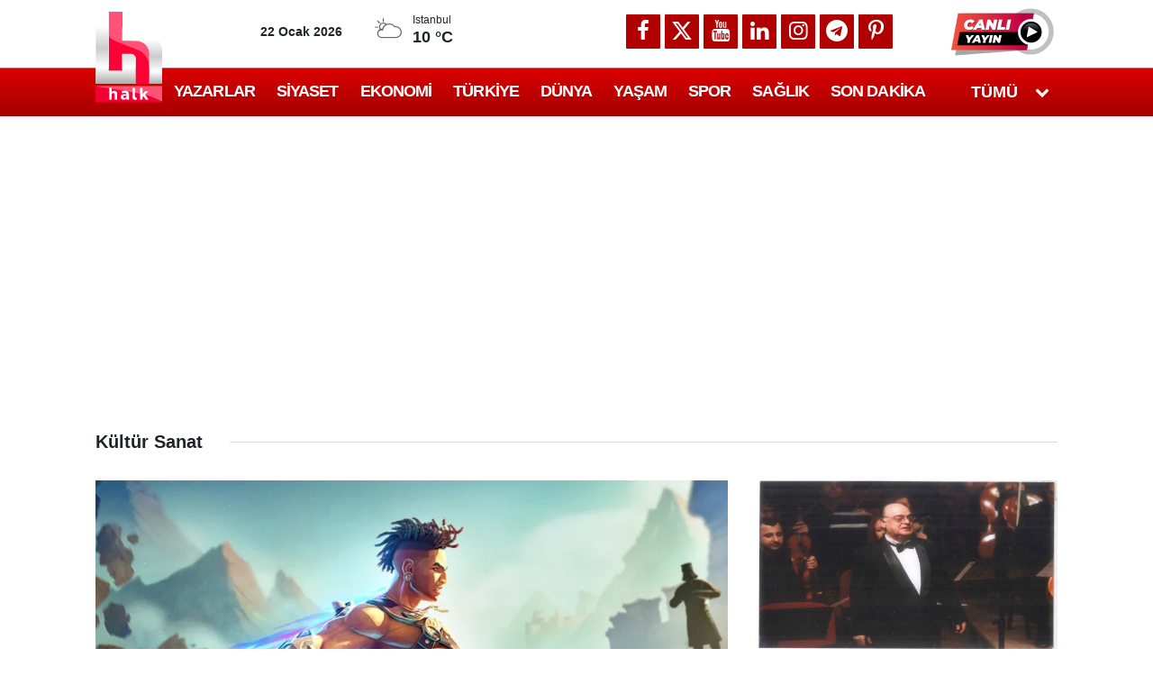

--- FILE ---
content_type: text/html; charset=UTF-8
request_url: https://halktv.com.tr/kultur-sanat
body_size: 37523
content:
<!doctype html>
	<html lang="tr">
	<head>
		<meta charset="utf-8"/>
		<meta http-equiv="X-UA-Compatible" content="IE=edge"/>
		<meta name="viewport" content="width=device-width, initial-scale=1"/>
		<title>Kültür ve Sanat Haberleri - Halk Tv - Halk TV</title>
		<meta name="description" content="Tiyatro, sinema, kitap, müzik, arkeoloji… Sanat dünyasının önde gelen isimleriyle söyleşiler halktv.com.tr&#039;de! Sanat dünyasından son dakika gelişmeler halk" />
<link rel="canonical" href="https://halktv.com.tr/kultur-sanat" />
<meta property="og:type" content="website" />
<meta property="og:site_name" content="Halk TV" />
<meta property="og:url" content="https://halktv.com.tr/kultur-sanat" />
<meta property="og:title" content="Kültür ve Sanat Haberleri - Halk Tv" />
<meta property="og:description" content="Tiyatro, sinema, kitap, müzik, arkeoloji… Sanat dünyasının önde gelen isimleriyle söyleşiler halktv.com.tr&#039;de! Sanat dünyasından son dakika gelişmeler halk" />
<meta property="og:image" content="https://halktv.com.tr/d/assets/facebook-default-share.png" />
<meta name="apple-itunes-app" content="app-id=1528148854" />
<meta name="google-play-app" content="app-id=com.cmbilisim.cmnews.halktv" />
		<link rel="alternate" type="application/rss+xml" href="https://halktv.com.tr/service/rss.php"/>
		<meta name="robots" content="max-snippet:-1, max-image-preview:large, max-video-preview:-1"/>
		<link rel="manifest" href="/manifest.json"/>
		<link rel="icon" href="https://halktv.com.tr/d/assets/favicon/favicon.ico"/>
		<meta name="generator" content="CM News 6.0"/>

		<style>
			*,:after,:before{box-sizing:border-box}html{-webkit-text-size-adjust:100%;-webkit-tap-highlight-color:rgba(0,0,0,0);font-family:sans-serif;line-height:1.15}article,aside,figcaption,figure,footer,header,hgroup,main,nav,section{display:block}body{background-color:#fff;color:#212529;font-family:Roboto,-apple-system,BlinkMacSystemFont,Segoe UI,Helvetica Neue,Arial,Noto Sans,Liberation Sans,sans-serif;font-size:1rem;font-weight:400;line-height:1.5;margin:0;text-align:left}[tabindex="-1"]:focus:not(:focus-visible){outline:0!important}hr{box-sizing:content-box;height:0;overflow:visible}h1,h2,h3,h4,h5,h6{margin-bottom:.5rem;margin-top:0}p{margin-bottom:1rem;margin-top:0}abbr[data-original-title],abbr[title]{border-bottom:0;cursor:help;text-decoration:underline;text-decoration:underline dotted;text-decoration-skip-ink:none}address{font-style:normal;line-height:inherit}address,dl,ol,ul{margin-bottom:1rem}dl,ol,ul{margin-top:0}ol ol,ol ul,ul ol,ul ul{margin-bottom:0}dt{font-weight:700}dd{margin-bottom:.5rem;margin-left:0}blockquote{margin:0 0 1rem}b,strong{font-weight:bolder}small{font-size:80%}sub,sup{font-size:75%;line-height:0;position:relative;vertical-align:baseline}sub{bottom:-.25em}sup{top:-.5em}a{background-color:transparent;color:#12182a}a,a:hover{text-decoration:none}a:hover{color:#000}a:not([href]):not([class]),a:not([href]):not([class]):hover{color:inherit;text-decoration:none}code,kbd,pre,samp{font-family:SFMono-Regular,Menlo,Monaco,Consolas,Liberation Mono,Courier New,monospace;font-size:1em}pre{-ms-overflow-style:scrollbar;margin-bottom:1rem;margin-top:0;overflow:auto}figure{margin:0 0 1rem}img{border-style:none}img,svg{vertical-align:middle}svg{overflow:hidden}table{border-collapse:collapse}caption{caption-side:bottom;color:#6c757d;padding-bottom:.75rem;padding-top:.75rem;text-align:left}th{text-align:inherit;text-align:-webkit-match-parent}label{display:inline-block;margin-bottom:.5rem}button{border-radius:0}button:focus:not(:focus-visible){outline:0}button,input,optgroup,select,textarea{font-family:inherit;font-size:inherit;line-height:inherit;margin:0}button,input{overflow:visible}button,select{text-transform:none}[role=button]{cursor:pointer}select{word-wrap:normal}[type=button],[type=reset],[type=submit],button{-webkit-appearance:button}[type=button]:not(:disabled),[type=reset]:not(:disabled),[type=submit]:not(:disabled),button:not(:disabled){cursor:pointer}[type=button]::-moz-focus-inner,[type=reset]::-moz-focus-inner,[type=submit]::-moz-focus-inner,button::-moz-focus-inner{border-style:none;padding:0}input[type=checkbox],input[type=radio]{box-sizing:border-box;padding:0}textarea{overflow:auto;resize:vertical}fieldset{border:0;margin:0;min-width:0;padding:0}legend{color:inherit;display:block;font-size:1.5rem;line-height:inherit;margin-bottom:.5rem;max-width:100%;padding:0;white-space:normal;width:100%}progress{vertical-align:baseline}[type=number]::-webkit-inner-spin-button,[type=number]::-webkit-outer-spin-button{height:auto}[type=search]{-webkit-appearance:none;outline-offset:-2px}[type=search]::-webkit-search-decoration{-webkit-appearance:none}::-webkit-file-upload-button{-webkit-appearance:button;font:inherit}output{display:inline-block}summary{cursor:pointer;display:list-item}template{display:none}[hidden]{display:none!important}.container,.container-fluid,.container-lg,.container-md,.container-sm,.container-xl{margin-left:auto;margin-right:auto;padding-left:15px;padding-right:15px;width:100%}@media (min-width:576px){.container,.container-sm{max-width:540px}}@media (min-width:768px){.container,.container-md,.container-sm{max-width:720px}}@media (min-width:992px){.container,.container-lg,.container-md,.container-sm{max-width:960px}}@media (min-width:1200px){.container,.container-lg,.container-md,.container-sm,.container-xl{max-width:1098px}}.row{display:flex;flex-wrap:wrap;margin-left:-15px;margin-right:-15px}.no-gutters{margin-left:0;margin-right:0}.no-gutters>.col,.no-gutters>[class*=col-]{padding-left:0;padding-right:0}.col,.col-1,.col-10,.col-11,.col-12,.col-2,.col-3,.col-4,.col-5,.col-6,.col-7,.col-8,.col-9,.col-auto,.col-lg,.col-lg-1,.col-lg-10,.col-lg-11,.col-lg-12,.col-lg-2,.col-lg-3,.col-lg-4,.col-lg-5,.col-lg-6,.col-lg-7,.col-lg-8,.col-lg-9,.col-lg-auto,.col-md,.col-md-1,.col-md-10,.col-md-11,.col-md-12,.col-md-2,.col-md-3,.col-md-4,.col-md-5,.col-md-6,.col-md-7,.col-md-8,.col-md-9,.col-md-auto,.col-sm,.col-sm-1,.col-sm-10,.col-sm-11,.col-sm-12,.col-sm-2,.col-sm-3,.col-sm-4,.col-sm-5,.col-sm-6,.col-sm-7,.col-sm-8,.col-sm-9,.col-sm-auto,.col-xl,.col-xl-1,.col-xl-10,.col-xl-11,.col-xl-12,.col-xl-2,.col-xl-3,.col-xl-4,.col-xl-5,.col-xl-6,.col-xl-7,.col-xl-8,.col-xl-9,.col-xl-auto{padding-left:15px;padding-right:15px;position:relative;width:100%}.col{flex-basis:0;flex-grow:1;max-width:100%}.row-cols-1>*{flex:0 0 100%;max-width:100%}.row-cols-2>*{flex:0 0 50%;max-width:50%}.row-cols-3>*{flex:0 0 33.33333%;max-width:33.33333%}.row-cols-4>*{flex:0 0 25%;max-width:25%}.row-cols-5>*{flex:0 0 20%;max-width:20%}.row-cols-6>*{flex:0 0 16.66667%;max-width:16.66667%}.col-auto{flex:0 0 auto;max-width:100%;width:auto}.col-1{flex:0 0 8.33333%;max-width:8.33333%}.col-2{flex:0 0 16.66667%;max-width:16.66667%}.col-3{flex:0 0 25%;max-width:25%}.col-4{flex:0 0 33.33333%;max-width:33.33333%}.col-5{flex:0 0 41.66667%;max-width:41.66667%}.col-6{flex:0 0 50%;max-width:50%}.col-7{flex:0 0 58.33333%;max-width:58.33333%}.col-8{flex:0 0 66.66667%;max-width:66.66667%}.col-9{flex:0 0 75%;max-width:75%}.col-10{flex:0 0 83.33333%;max-width:83.33333%}.col-11{flex:0 0 91.66667%;max-width:91.66667%}.col-12{flex:0 0 100%;max-width:100%}.order-first{order:-1}.order-last{order:13}.order-0{order:0}.order-1{order:1}.order-2{order:2}.order-3{order:3}.order-4{order:4}.order-5{order:5}.order-6{order:6}.order-7{order:7}.order-8{order:8}.order-9{order:9}.order-10{order:10}.order-11{order:11}.order-12{order:12}.offset-1{margin-left:8.33333%}.offset-2{margin-left:16.66667%}.offset-3{margin-left:25%}.offset-4{margin-left:33.33333%}.offset-5{margin-left:41.66667%}.offset-6{margin-left:50%}.offset-7{margin-left:58.33333%}.offset-8{margin-left:66.66667%}.offset-9{margin-left:75%}.offset-10{margin-left:83.33333%}.offset-11{margin-left:91.66667%}@media (min-width:576px){.col-sm{flex-basis:0;flex-grow:1;max-width:100%}.row-cols-sm-1>*{flex:0 0 100%;max-width:100%}.row-cols-sm-2>*{flex:0 0 50%;max-width:50%}.row-cols-sm-3>*{flex:0 0 33.33333%;max-width:33.33333%}.row-cols-sm-4>*{flex:0 0 25%;max-width:25%}.row-cols-sm-5>*{flex:0 0 20%;max-width:20%}.row-cols-sm-6>*{flex:0 0 16.66667%;max-width:16.66667%}.col-sm-auto{flex:0 0 auto;max-width:100%;width:auto}.col-sm-1{flex:0 0 8.33333%;max-width:8.33333%}.col-sm-2{flex:0 0 16.66667%;max-width:16.66667%}.col-sm-3{flex:0 0 25%;max-width:25%}.col-sm-4{flex:0 0 33.33333%;max-width:33.33333%}.col-sm-5{flex:0 0 41.66667%;max-width:41.66667%}.col-sm-6{flex:0 0 50%;max-width:50%}.col-sm-7{flex:0 0 58.33333%;max-width:58.33333%}.col-sm-8{flex:0 0 66.66667%;max-width:66.66667%}.col-sm-9{flex:0 0 75%;max-width:75%}.col-sm-10{flex:0 0 83.33333%;max-width:83.33333%}.col-sm-11{flex:0 0 91.66667%;max-width:91.66667%}.col-sm-12{flex:0 0 100%;max-width:100%}.order-sm-first{order:-1}.order-sm-last{order:13}.order-sm-0{order:0}.order-sm-1{order:1}.order-sm-2{order:2}.order-sm-3{order:3}.order-sm-4{order:4}.order-sm-5{order:5}.order-sm-6{order:6}.order-sm-7{order:7}.order-sm-8{order:8}.order-sm-9{order:9}.order-sm-10{order:10}.order-sm-11{order:11}.order-sm-12{order:12}.offset-sm-0{margin-left:0}.offset-sm-1{margin-left:8.33333%}.offset-sm-2{margin-left:16.66667%}.offset-sm-3{margin-left:25%}.offset-sm-4{margin-left:33.33333%}.offset-sm-5{margin-left:41.66667%}.offset-sm-6{margin-left:50%}.offset-sm-7{margin-left:58.33333%}.offset-sm-8{margin-left:66.66667%}.offset-sm-9{margin-left:75%}.offset-sm-10{margin-left:83.33333%}.offset-sm-11{margin-left:91.66667%}}@media (min-width:768px){.col-md{flex-basis:0;flex-grow:1;max-width:100%}.row-cols-md-1>*{flex:0 0 100%;max-width:100%}.row-cols-md-2>*{flex:0 0 50%;max-width:50%}.row-cols-md-3>*{flex:0 0 33.33333%;max-width:33.33333%}.row-cols-md-4>*{flex:0 0 25%;max-width:25%}.row-cols-md-5>*{flex:0 0 20%;max-width:20%}.row-cols-md-6>*{flex:0 0 16.66667%;max-width:16.66667%}.col-md-auto{flex:0 0 auto;max-width:100%;width:auto}.col-md-1{flex:0 0 8.33333%;max-width:8.33333%}.col-md-2{flex:0 0 16.66667%;max-width:16.66667%}.col-md-3{flex:0 0 25%;max-width:25%}.col-md-4{flex:0 0 33.33333%;max-width:33.33333%}.col-md-5{flex:0 0 41.66667%;max-width:41.66667%}.col-md-6{flex:0 0 50%;max-width:50%}.col-md-7{flex:0 0 58.33333%;max-width:58.33333%}.col-md-8{flex:0 0 66.66667%;max-width:66.66667%}.col-md-9{flex:0 0 75%;max-width:75%}.col-md-10{flex:0 0 83.33333%;max-width:83.33333%}.col-md-11{flex:0 0 91.66667%;max-width:91.66667%}.col-md-12{flex:0 0 100%;max-width:100%}.order-md-first{order:-1}.order-md-last{order:13}.order-md-0{order:0}.order-md-1{order:1}.order-md-2{order:2}.order-md-3{order:3}.order-md-4{order:4}.order-md-5{order:5}.order-md-6{order:6}.order-md-7{order:7}.order-md-8{order:8}.order-md-9{order:9}.order-md-10{order:10}.order-md-11{order:11}.order-md-12{order:12}.offset-md-0{margin-left:0}.offset-md-1{margin-left:8.33333%}.offset-md-2{margin-left:16.66667%}.offset-md-3{margin-left:25%}.offset-md-4{margin-left:33.33333%}.offset-md-5{margin-left:41.66667%}.offset-md-6{margin-left:50%}.offset-md-7{margin-left:58.33333%}.offset-md-8{margin-left:66.66667%}.offset-md-9{margin-left:75%}.offset-md-10{margin-left:83.33333%}.offset-md-11{margin-left:91.66667%}}@media (min-width:992px){.col-lg{flex-basis:0;flex-grow:1;max-width:100%}.row-cols-lg-1>*{flex:0 0 100%;max-width:100%}.row-cols-lg-2>*{flex:0 0 50%;max-width:50%}.row-cols-lg-3>*{flex:0 0 33.33333%;max-width:33.33333%}.row-cols-lg-4>*{flex:0 0 25%;max-width:25%}.row-cols-lg-5>*{flex:0 0 20%;max-width:20%}.row-cols-lg-6>*{flex:0 0 16.66667%;max-width:16.66667%}.col-lg-auto{flex:0 0 auto;max-width:100%;width:auto}.col-lg-1{flex:0 0 8.33333%;max-width:8.33333%}.col-lg-2{flex:0 0 16.66667%;max-width:16.66667%}.col-lg-3{flex:0 0 25%;max-width:25%}.col-lg-4{flex:0 0 33.33333%;max-width:33.33333%}.col-lg-5{flex:0 0 41.66667%;max-width:41.66667%}.col-lg-6{flex:0 0 50%;max-width:50%}.col-lg-7{flex:0 0 58.33333%;max-width:58.33333%}.col-lg-8{flex:0 0 66.66667%;max-width:66.66667%}.col-lg-9{flex:0 0 75%;max-width:75%}.col-lg-10{flex:0 0 83.33333%;max-width:83.33333%}.col-lg-11{flex:0 0 91.66667%;max-width:91.66667%}.col-lg-12{flex:0 0 100%;max-width:100%}.order-lg-first{order:-1}.order-lg-last{order:13}.order-lg-0{order:0}.order-lg-1{order:1}.order-lg-2{order:2}.order-lg-3{order:3}.order-lg-4{order:4}.order-lg-5{order:5}.order-lg-6{order:6}.order-lg-7{order:7}.order-lg-8{order:8}.order-lg-9{order:9}.order-lg-10{order:10}.order-lg-11{order:11}.order-lg-12{order:12}.offset-lg-0{margin-left:0}.offset-lg-1{margin-left:8.33333%}.offset-lg-2{margin-left:16.66667%}.offset-lg-3{margin-left:25%}.offset-lg-4{margin-left:33.33333%}.offset-lg-5{margin-left:41.66667%}.offset-lg-6{margin-left:50%}.offset-lg-7{margin-left:58.33333%}.offset-lg-8{margin-left:66.66667%}.offset-lg-9{margin-left:75%}.offset-lg-10{margin-left:83.33333%}.offset-lg-11{margin-left:91.66667%}}@media (min-width:1200px){.col-xl{flex-basis:0;flex-grow:1;max-width:100%}.row-cols-xl-1>*{flex:0 0 100%;max-width:100%}.row-cols-xl-2>*{flex:0 0 50%;max-width:50%}.row-cols-xl-3>*{flex:0 0 33.33333%;max-width:33.33333%}.row-cols-xl-4>*{flex:0 0 25%;max-width:25%}.row-cols-xl-5>*{flex:0 0 20%;max-width:20%}.row-cols-xl-6>*{flex:0 0 16.66667%;max-width:16.66667%}.col-xl-auto{flex:0 0 auto;max-width:100%;width:auto}.col-xl-1{flex:0 0 8.33333%;max-width:8.33333%}.col-xl-2{flex:0 0 16.66667%;max-width:16.66667%}.col-xl-3{flex:0 0 25%;max-width:25%}.col-xl-4{flex:0 0 33.33333%;max-width:33.33333%}.col-xl-5{flex:0 0 41.66667%;max-width:41.66667%}.col-xl-6{flex:0 0 50%;max-width:50%}.col-xl-7{flex:0 0 58.33333%;max-width:58.33333%}.col-xl-8{flex:0 0 66.66667%;max-width:66.66667%}.col-xl-9{flex:0 0 75%;max-width:75%}.col-xl-10{flex:0 0 83.33333%;max-width:83.33333%}.col-xl-11{flex:0 0 91.66667%;max-width:91.66667%}.col-xl-12{flex:0 0 100%;max-width:100%}.order-xl-first{order:-1}.order-xl-last{order:13}.order-xl-0{order:0}.order-xl-1{order:1}.order-xl-2{order:2}.order-xl-3{order:3}.order-xl-4{order:4}.order-xl-5{order:5}.order-xl-6{order:6}.order-xl-7{order:7}.order-xl-8{order:8}.order-xl-9{order:9}.order-xl-10{order:10}.order-xl-11{order:11}.order-xl-12{order:12}.offset-xl-0{margin-left:0}.offset-xl-1{margin-left:8.33333%}.offset-xl-2{margin-left:16.66667%}.offset-xl-3{margin-left:25%}.offset-xl-4{margin-left:33.33333%}.offset-xl-5{margin-left:41.66667%}.offset-xl-6{margin-left:50%}.offset-xl-7{margin-left:58.33333%}.offset-xl-8{margin-left:66.66667%}.offset-xl-9{margin-left:75%}.offset-xl-10{margin-left:83.33333%}.offset-xl-11{margin-left:91.66667%}}.d-none{display:none!important}.d-inline{display:inline!important}.d-inline-block{display:inline-block!important}.d-block{display:block!important}.d-table{display:table!important}.d-table-row{display:table-row!important}.d-table-cell{display:table-cell!important}.d-flex{display:flex!important}.d-inline-flex{display:inline-flex!important}@media (min-width:576px){.d-sm-none{display:none!important}.d-sm-inline{display:inline!important}.d-sm-inline-block{display:inline-block!important}.d-sm-block{display:block!important}.d-sm-table{display:table!important}.d-sm-table-row{display:table-row!important}.d-sm-table-cell{display:table-cell!important}.d-sm-flex{display:flex!important}.d-sm-inline-flex{display:inline-flex!important}}@media (min-width:768px){.d-md-none{display:none!important}.d-md-inline{display:inline!important}.d-md-inline-block{display:inline-block!important}.d-md-block{display:block!important}.d-md-table{display:table!important}.d-md-table-row{display:table-row!important}.d-md-table-cell{display:table-cell!important}.d-md-flex{display:flex!important}.d-md-inline-flex{display:inline-flex!important}}@media (min-width:992px){.d-lg-none{display:none!important}.d-lg-inline{display:inline!important}.d-lg-inline-block{display:inline-block!important}.d-lg-block{display:block!important}.d-lg-table{display:table!important}.d-lg-table-row{display:table-row!important}.d-lg-table-cell{display:table-cell!important}.d-lg-flex{display:flex!important}.d-lg-inline-flex{display:inline-flex!important}}@media (min-width:1200px){.d-xl-none{display:none!important}.d-xl-inline{display:inline!important}.d-xl-inline-block{display:inline-block!important}.d-xl-block{display:block!important}.d-xl-table{display:table!important}.d-xl-table-row{display:table-row!important}.d-xl-table-cell{display:table-cell!important}.d-xl-flex{display:flex!important}.d-xl-inline-flex{display:inline-flex!important}}@media print{.d-print-none{display:none!important}.d-print-inline{display:inline!important}.d-print-inline-block{display:inline-block!important}.d-print-block{display:block!important}.d-print-table{display:table!important}.d-print-table-row{display:table-row!important}.d-print-table-cell{display:table-cell!important}.d-print-flex{display:flex!important}.d-print-inline-flex{display:inline-flex!important}}.flex-row{flex-direction:row!important}.flex-column{flex-direction:column!important}.flex-row-reverse{flex-direction:row-reverse!important}.flex-column-reverse{flex-direction:column-reverse!important}.flex-wrap{flex-wrap:wrap!important}.flex-nowrap{flex-wrap:nowrap!important}.flex-wrap-reverse{flex-wrap:wrap-reverse!important}.flex-fill{flex:1 1 auto!important}.flex-grow-0{flex-grow:0!important}.flex-grow-1{flex-grow:1!important}.flex-shrink-0{flex-shrink:0!important}.flex-shrink-1{flex-shrink:1!important}.justify-content-start{justify-content:flex-start!important}.justify-content-end{justify-content:flex-end!important}.justify-content-center{justify-content:center!important}.justify-content-between{justify-content:space-between!important}.justify-content-around{justify-content:space-around!important}.align-items-start{align-items:flex-start!important}.align-items-end{align-items:flex-end!important}.align-items-center{align-items:center!important}.align-items-baseline{align-items:baseline!important}.align-items-stretch{align-items:stretch!important}.align-content-start{align-content:flex-start!important}.align-content-end{align-content:flex-end!important}.align-content-center{align-content:center!important}.align-content-between{align-content:space-between!important}.align-content-around{align-content:space-around!important}.align-content-stretch{align-content:stretch!important}.align-self-auto{align-self:auto!important}.align-self-start{align-self:flex-start!important}.align-self-end{align-self:flex-end!important}.align-self-center{align-self:center!important}.align-self-baseline{align-self:baseline!important}.align-self-stretch{align-self:stretch!important}@media (min-width:576px){.flex-sm-row{flex-direction:row!important}.flex-sm-column{flex-direction:column!important}.flex-sm-row-reverse{flex-direction:row-reverse!important}.flex-sm-column-reverse{flex-direction:column-reverse!important}.flex-sm-wrap{flex-wrap:wrap!important}.flex-sm-nowrap{flex-wrap:nowrap!important}.flex-sm-wrap-reverse{flex-wrap:wrap-reverse!important}.flex-sm-fill{flex:1 1 auto!important}.flex-sm-grow-0{flex-grow:0!important}.flex-sm-grow-1{flex-grow:1!important}.flex-sm-shrink-0{flex-shrink:0!important}.flex-sm-shrink-1{flex-shrink:1!important}.justify-content-sm-start{justify-content:flex-start!important}.justify-content-sm-end{justify-content:flex-end!important}.justify-content-sm-center{justify-content:center!important}.justify-content-sm-between{justify-content:space-between!important}.justify-content-sm-around{justify-content:space-around!important}.align-items-sm-start{align-items:flex-start!important}.align-items-sm-end{align-items:flex-end!important}.align-items-sm-center{align-items:center!important}.align-items-sm-baseline{align-items:baseline!important}.align-items-sm-stretch{align-items:stretch!important}.align-content-sm-start{align-content:flex-start!important}.align-content-sm-end{align-content:flex-end!important}.align-content-sm-center{align-content:center!important}.align-content-sm-between{align-content:space-between!important}.align-content-sm-around{align-content:space-around!important}.align-content-sm-stretch{align-content:stretch!important}.align-self-sm-auto{align-self:auto!important}.align-self-sm-start{align-self:flex-start!important}.align-self-sm-end{align-self:flex-end!important}.align-self-sm-center{align-self:center!important}.align-self-sm-baseline{align-self:baseline!important}.align-self-sm-stretch{align-self:stretch!important}}@media (min-width:768px){.flex-md-row{flex-direction:row!important}.flex-md-column{flex-direction:column!important}.flex-md-row-reverse{flex-direction:row-reverse!important}.flex-md-column-reverse{flex-direction:column-reverse!important}.flex-md-wrap{flex-wrap:wrap!important}.flex-md-nowrap{flex-wrap:nowrap!important}.flex-md-wrap-reverse{flex-wrap:wrap-reverse!important}.flex-md-fill{flex:1 1 auto!important}.flex-md-grow-0{flex-grow:0!important}.flex-md-grow-1{flex-grow:1!important}.flex-md-shrink-0{flex-shrink:0!important}.flex-md-shrink-1{flex-shrink:1!important}.justify-content-md-start{justify-content:flex-start!important}.justify-content-md-end{justify-content:flex-end!important}.justify-content-md-center{justify-content:center!important}.justify-content-md-between{justify-content:space-between!important}.justify-content-md-around{justify-content:space-around!important}.align-items-md-start{align-items:flex-start!important}.align-items-md-end{align-items:flex-end!important}.align-items-md-center{align-items:center!important}.align-items-md-baseline{align-items:baseline!important}.align-items-md-stretch{align-items:stretch!important}.align-content-md-start{align-content:flex-start!important}.align-content-md-end{align-content:flex-end!important}.align-content-md-center{align-content:center!important}.align-content-md-between{align-content:space-between!important}.align-content-md-around{align-content:space-around!important}.align-content-md-stretch{align-content:stretch!important}.align-self-md-auto{align-self:auto!important}.align-self-md-start{align-self:flex-start!important}.align-self-md-end{align-self:flex-end!important}.align-self-md-center{align-self:center!important}.align-self-md-baseline{align-self:baseline!important}.align-self-md-stretch{align-self:stretch!important}}@media (min-width:992px){.flex-lg-row{flex-direction:row!important}.flex-lg-column{flex-direction:column!important}.flex-lg-row-reverse{flex-direction:row-reverse!important}.flex-lg-column-reverse{flex-direction:column-reverse!important}.flex-lg-wrap{flex-wrap:wrap!important}.flex-lg-nowrap{flex-wrap:nowrap!important}.flex-lg-wrap-reverse{flex-wrap:wrap-reverse!important}.flex-lg-fill{flex:1 1 auto!important}.flex-lg-grow-0{flex-grow:0!important}.flex-lg-grow-1{flex-grow:1!important}.flex-lg-shrink-0{flex-shrink:0!important}.flex-lg-shrink-1{flex-shrink:1!important}.justify-content-lg-start{justify-content:flex-start!important}.justify-content-lg-end{justify-content:flex-end!important}.justify-content-lg-center{justify-content:center!important}.justify-content-lg-between{justify-content:space-between!important}.justify-content-lg-around{justify-content:space-around!important}.align-items-lg-start{align-items:flex-start!important}.align-items-lg-end{align-items:flex-end!important}.align-items-lg-center{align-items:center!important}.align-items-lg-baseline{align-items:baseline!important}.align-items-lg-stretch{align-items:stretch!important}.align-content-lg-start{align-content:flex-start!important}.align-content-lg-end{align-content:flex-end!important}.align-content-lg-center{align-content:center!important}.align-content-lg-between{align-content:space-between!important}.align-content-lg-around{align-content:space-around!important}.align-content-lg-stretch{align-content:stretch!important}.align-self-lg-auto{align-self:auto!important}.align-self-lg-start{align-self:flex-start!important}.align-self-lg-end{align-self:flex-end!important}.align-self-lg-center{align-self:center!important}.align-self-lg-baseline{align-self:baseline!important}.align-self-lg-stretch{align-self:stretch!important}}@media (min-width:1200px){.flex-xl-row{flex-direction:row!important}.flex-xl-column{flex-direction:column!important}.flex-xl-row-reverse{flex-direction:row-reverse!important}.flex-xl-column-reverse{flex-direction:column-reverse!important}.flex-xl-wrap{flex-wrap:wrap!important}.flex-xl-nowrap{flex-wrap:nowrap!important}.flex-xl-wrap-reverse{flex-wrap:wrap-reverse!important}.flex-xl-fill{flex:1 1 auto!important}.flex-xl-grow-0{flex-grow:0!important}.flex-xl-grow-1{flex-grow:1!important}.flex-xl-shrink-0{flex-shrink:0!important}.flex-xl-shrink-1{flex-shrink:1!important}.justify-content-xl-start{justify-content:flex-start!important}.justify-content-xl-end{justify-content:flex-end!important}.justify-content-xl-center{justify-content:center!important}.justify-content-xl-between{justify-content:space-between!important}.justify-content-xl-around{justify-content:space-around!important}.align-items-xl-start{align-items:flex-start!important}.align-items-xl-end{align-items:flex-end!important}.align-items-xl-center{align-items:center!important}.align-items-xl-baseline{align-items:baseline!important}.align-items-xl-stretch{align-items:stretch!important}.align-content-xl-start{align-content:flex-start!important}.align-content-xl-end{align-content:flex-end!important}.align-content-xl-center{align-content:center!important}.align-content-xl-between{align-content:space-between!important}.align-content-xl-around{align-content:space-around!important}.align-content-xl-stretch{align-content:stretch!important}.align-self-xl-auto{align-self:auto!important}.align-self-xl-start{align-self:flex-start!important}.align-self-xl-end{align-self:flex-end!important}.align-self-xl-center{align-self:center!important}.align-self-xl-baseline{align-self:baseline!important}.align-self-xl-stretch{align-self:stretch!important}}.float-left{float:left!important}.float-right{float:right!important}.float-none{float:none!important}@media (min-width:576px){.float-sm-left{float:left!important}.float-sm-right{float:right!important}.float-sm-none{float:none!important}}@media (min-width:768px){.float-md-left{float:left!important}.float-md-right{float:right!important}.float-md-none{float:none!important}}@media (min-width:992px){.float-lg-left{float:left!important}.float-lg-right{float:right!important}.float-lg-none{float:none!important}}@media (min-width:1200px){.float-xl-left{float:left!important}.float-xl-right{float:right!important}.float-xl-none{float:none!important}}.w-25{width:25%!important}.w-50{width:50%!important}.w-75{width:75%!important}.w-100{width:100%!important}.w-auto{width:auto!important}.h-25{height:25%!important}.h-50{height:50%!important}.h-75{height:75%!important}.h-100{height:100%!important}.h-auto{height:auto!important}.mw-100{max-width:100%!important}.mh-100{max-height:100%!important}.min-vw-100{min-width:100vw!important}.min-vh-100{min-height:100vh!important}.vw-100{width:100vw!important}.vh-100{height:100vh!important}.m-0{margin:0!important}.mt-0,.my-0{margin-top:0!important}.mr-0,.mx-0{margin-right:0!important}.mb-0,.my-0{margin-bottom:0!important}.ml-0,.mx-0{margin-left:0!important}.m-1{margin:.25rem!important}.mt-1,.my-1{margin-top:.25rem!important}.mr-1,.mx-1{margin-right:.25rem!important}.mb-1,.my-1{margin-bottom:.25rem!important}.ml-1,.mx-1{margin-left:.25rem!important}.m-2{margin:.5rem!important}.mt-2,.my-2{margin-top:.5rem!important}.mr-2,.mx-2{margin-right:.5rem!important}.mb-2,.my-2{margin-bottom:.5rem!important}.ml-2,.mx-2{margin-left:.5rem!important}.m-3{margin:1rem!important}.mt-3,.my-3{margin-top:1rem!important}.mr-3,.mx-3{margin-right:1rem!important}.mb-3,.my-3{margin-bottom:1rem!important}.ml-3,.mx-3{margin-left:1rem!important}.m-4{margin:1.5rem!important}.mt-4,.my-4{margin-top:1.5rem!important}.mr-4,.mx-4{margin-right:1.5rem!important}.mb-4,.my-4{margin-bottom:1.5rem!important}.ml-4,.mx-4{margin-left:1.5rem!important}.m-5{margin:3rem!important}.mt-5,.my-5{margin-top:3rem!important}.mr-5,.mx-5{margin-right:3rem!important}.mb-5,.my-5{margin-bottom:3rem!important}.ml-5,.mx-5{margin-left:3rem!important}.p-0{padding:0!important}.pt-0,.py-0{padding-top:0!important}.pr-0,.px-0{padding-right:0!important}.pb-0,.py-0{padding-bottom:0!important}.pl-0,.px-0{padding-left:0!important}.p-1{padding:.25rem!important}.pt-1,.py-1{padding-top:.25rem!important}.pr-1,.px-1{padding-right:.25rem!important}.pb-1,.py-1{padding-bottom:.25rem!important}.pl-1,.px-1{padding-left:.25rem!important}.p-2{padding:.5rem!important}.pt-2,.py-2{padding-top:.5rem!important}.pr-2,.px-2{padding-right:.5rem!important}.pb-2,.py-2{padding-bottom:.5rem!important}.pl-2,.px-2{padding-left:.5rem!important}.p-3{padding:1rem!important}.pt-3,.py-3{padding-top:1rem!important}.pr-3,.px-3{padding-right:1rem!important}.pb-3,.py-3{padding-bottom:1rem!important}.pl-3,.px-3{padding-left:1rem!important}.p-4{padding:1.5rem!important}.pt-4,.py-4{padding-top:1.5rem!important}.pr-4,.px-4{padding-right:1.5rem!important}.pb-4,.py-4{padding-bottom:1.5rem!important}.pl-4,.px-4{padding-left:1.5rem!important}.p-5{padding:3rem!important}.pt-5,.py-5{padding-top:3rem!important}.pr-5,.px-5{padding-right:3rem!important}.pb-5,.py-5{padding-bottom:3rem!important}.pl-5,.px-5{padding-left:3rem!important}.m-n1{margin:-.25rem!important}.mt-n1,.my-n1{margin-top:-.25rem!important}.mr-n1,.mx-n1{margin-right:-.25rem!important}.mb-n1,.my-n1{margin-bottom:-.25rem!important}.ml-n1,.mx-n1{margin-left:-.25rem!important}.m-n2{margin:-.5rem!important}.mt-n2,.my-n2{margin-top:-.5rem!important}.mr-n2,.mx-n2{margin-right:-.5rem!important}.mb-n2,.my-n2{margin-bottom:-.5rem!important}.ml-n2,.mx-n2{margin-left:-.5rem!important}.m-n3{margin:-1rem!important}.mt-n3,.my-n3{margin-top:-1rem!important}.mr-n3,.mx-n3{margin-right:-1rem!important}.mb-n3,.my-n3{margin-bottom:-1rem!important}.ml-n3,.mx-n3{margin-left:-1rem!important}.m-n4{margin:-1.5rem!important}.mt-n4,.my-n4{margin-top:-1.5rem!important}.mr-n4,.mx-n4{margin-right:-1.5rem!important}.mb-n4,.my-n4{margin-bottom:-1.5rem!important}.ml-n4,.mx-n4{margin-left:-1.5rem!important}.m-n5{margin:-3rem!important}.mt-n5,.my-n5{margin-top:-3rem!important}.mr-n5,.mx-n5{margin-right:-3rem!important}.mb-n5,.my-n5{margin-bottom:-3rem!important}.ml-n5,.mx-n5{margin-left:-3rem!important}.m-auto{margin:auto!important}.mt-auto,.my-auto{margin-top:auto!important}.mr-auto,.mx-auto{margin-right:auto!important}.mb-auto,.my-auto{margin-bottom:auto!important}.ml-auto,.mx-auto{margin-left:auto!important}@media (min-width:576px){.m-sm-0{margin:0!important}.mt-sm-0,.my-sm-0{margin-top:0!important}.mr-sm-0,.mx-sm-0{margin-right:0!important}.mb-sm-0,.my-sm-0{margin-bottom:0!important}.ml-sm-0,.mx-sm-0{margin-left:0!important}.m-sm-1{margin:.25rem!important}.mt-sm-1,.my-sm-1{margin-top:.25rem!important}.mr-sm-1,.mx-sm-1{margin-right:.25rem!important}.mb-sm-1,.my-sm-1{margin-bottom:.25rem!important}.ml-sm-1,.mx-sm-1{margin-left:.25rem!important}.m-sm-2{margin:.5rem!important}.mt-sm-2,.my-sm-2{margin-top:.5rem!important}.mr-sm-2,.mx-sm-2{margin-right:.5rem!important}.mb-sm-2,.my-sm-2{margin-bottom:.5rem!important}.ml-sm-2,.mx-sm-2{margin-left:.5rem!important}.m-sm-3{margin:1rem!important}.mt-sm-3,.my-sm-3{margin-top:1rem!important}.mr-sm-3,.mx-sm-3{margin-right:1rem!important}.mb-sm-3,.my-sm-3{margin-bottom:1rem!important}.ml-sm-3,.mx-sm-3{margin-left:1rem!important}.m-sm-4{margin:1.5rem!important}.mt-sm-4,.my-sm-4{margin-top:1.5rem!important}.mr-sm-4,.mx-sm-4{margin-right:1.5rem!important}.mb-sm-4,.my-sm-4{margin-bottom:1.5rem!important}.ml-sm-4,.mx-sm-4{margin-left:1.5rem!important}.m-sm-5{margin:3rem!important}.mt-sm-5,.my-sm-5{margin-top:3rem!important}.mr-sm-5,.mx-sm-5{margin-right:3rem!important}.mb-sm-5,.my-sm-5{margin-bottom:3rem!important}.ml-sm-5,.mx-sm-5{margin-left:3rem!important}.p-sm-0{padding:0!important}.pt-sm-0,.py-sm-0{padding-top:0!important}.pr-sm-0,.px-sm-0{padding-right:0!important}.pb-sm-0,.py-sm-0{padding-bottom:0!important}.pl-sm-0,.px-sm-0{padding-left:0!important}.p-sm-1{padding:.25rem!important}.pt-sm-1,.py-sm-1{padding-top:.25rem!important}.pr-sm-1,.px-sm-1{padding-right:.25rem!important}.pb-sm-1,.py-sm-1{padding-bottom:.25rem!important}.pl-sm-1,.px-sm-1{padding-left:.25rem!important}.p-sm-2{padding:.5rem!important}.pt-sm-2,.py-sm-2{padding-top:.5rem!important}.pr-sm-2,.px-sm-2{padding-right:.5rem!important}.pb-sm-2,.py-sm-2{padding-bottom:.5rem!important}.pl-sm-2,.px-sm-2{padding-left:.5rem!important}.p-sm-3{padding:1rem!important}.pt-sm-3,.py-sm-3{padding-top:1rem!important}.pr-sm-3,.px-sm-3{padding-right:1rem!important}.pb-sm-3,.py-sm-3{padding-bottom:1rem!important}.pl-sm-3,.px-sm-3{padding-left:1rem!important}.p-sm-4{padding:1.5rem!important}.pt-sm-4,.py-sm-4{padding-top:1.5rem!important}.pr-sm-4,.px-sm-4{padding-right:1.5rem!important}.pb-sm-4,.py-sm-4{padding-bottom:1.5rem!important}.pl-sm-4,.px-sm-4{padding-left:1.5rem!important}.p-sm-5{padding:3rem!important}.pt-sm-5,.py-sm-5{padding-top:3rem!important}.pr-sm-5,.px-sm-5{padding-right:3rem!important}.pb-sm-5,.py-sm-5{padding-bottom:3rem!important}.pl-sm-5,.px-sm-5{padding-left:3rem!important}.m-sm-n1{margin:-.25rem!important}.mt-sm-n1,.my-sm-n1{margin-top:-.25rem!important}.mr-sm-n1,.mx-sm-n1{margin-right:-.25rem!important}.mb-sm-n1,.my-sm-n1{margin-bottom:-.25rem!important}.ml-sm-n1,.mx-sm-n1{margin-left:-.25rem!important}.m-sm-n2{margin:-.5rem!important}.mt-sm-n2,.my-sm-n2{margin-top:-.5rem!important}.mr-sm-n2,.mx-sm-n2{margin-right:-.5rem!important}.mb-sm-n2,.my-sm-n2{margin-bottom:-.5rem!important}.ml-sm-n2,.mx-sm-n2{margin-left:-.5rem!important}.m-sm-n3{margin:-1rem!important}.mt-sm-n3,.my-sm-n3{margin-top:-1rem!important}.mr-sm-n3,.mx-sm-n3{margin-right:-1rem!important}.mb-sm-n3,.my-sm-n3{margin-bottom:-1rem!important}.ml-sm-n3,.mx-sm-n3{margin-left:-1rem!important}.m-sm-n4{margin:-1.5rem!important}.mt-sm-n4,.my-sm-n4{margin-top:-1.5rem!important}.mr-sm-n4,.mx-sm-n4{margin-right:-1.5rem!important}.mb-sm-n4,.my-sm-n4{margin-bottom:-1.5rem!important}.ml-sm-n4,.mx-sm-n4{margin-left:-1.5rem!important}.m-sm-n5{margin:-3rem!important}.mt-sm-n5,.my-sm-n5{margin-top:-3rem!important}.mr-sm-n5,.mx-sm-n5{margin-right:-3rem!important}.mb-sm-n5,.my-sm-n5{margin-bottom:-3rem!important}.ml-sm-n5,.mx-sm-n5{margin-left:-3rem!important}.m-sm-auto{margin:auto!important}.mt-sm-auto,.my-sm-auto{margin-top:auto!important}.mr-sm-auto,.mx-sm-auto{margin-right:auto!important}.mb-sm-auto,.my-sm-auto{margin-bottom:auto!important}.ml-sm-auto,.mx-sm-auto{margin-left:auto!important}}@media (min-width:768px){.m-md-0{margin:0!important}.mt-md-0,.my-md-0{margin-top:0!important}.mr-md-0,.mx-md-0{margin-right:0!important}.mb-md-0,.my-md-0{margin-bottom:0!important}.ml-md-0,.mx-md-0{margin-left:0!important}.m-md-1{margin:.25rem!important}.mt-md-1,.my-md-1{margin-top:.25rem!important}.mr-md-1,.mx-md-1{margin-right:.25rem!important}.mb-md-1,.my-md-1{margin-bottom:.25rem!important}.ml-md-1,.mx-md-1{margin-left:.25rem!important}.m-md-2{margin:.5rem!important}.mt-md-2,.my-md-2{margin-top:.5rem!important}.mr-md-2,.mx-md-2{margin-right:.5rem!important}.mb-md-2,.my-md-2{margin-bottom:.5rem!important}.ml-md-2,.mx-md-2{margin-left:.5rem!important}.m-md-3{margin:1rem!important}.mt-md-3,.my-md-3{margin-top:1rem!important}.mr-md-3,.mx-md-3{margin-right:1rem!important}.mb-md-3,.my-md-3{margin-bottom:1rem!important}.ml-md-3,.mx-md-3{margin-left:1rem!important}.m-md-4{margin:1.5rem!important}.mt-md-4,.my-md-4{margin-top:1.5rem!important}.mr-md-4,.mx-md-4{margin-right:1.5rem!important}.mb-md-4,.my-md-4{margin-bottom:1.5rem!important}.ml-md-4,.mx-md-4{margin-left:1.5rem!important}.m-md-5{margin:3rem!important}.mt-md-5,.my-md-5{margin-top:3rem!important}.mr-md-5,.mx-md-5{margin-right:3rem!important}.mb-md-5,.my-md-5{margin-bottom:3rem!important}.ml-md-5,.mx-md-5{margin-left:3rem!important}.p-md-0{padding:0!important}.pt-md-0,.py-md-0{padding-top:0!important}.pr-md-0,.px-md-0{padding-right:0!important}.pb-md-0,.py-md-0{padding-bottom:0!important}.pl-md-0,.px-md-0{padding-left:0!important}.p-md-1{padding:.25rem!important}.pt-md-1,.py-md-1{padding-top:.25rem!important}.pr-md-1,.px-md-1{padding-right:.25rem!important}.pb-md-1,.py-md-1{padding-bottom:.25rem!important}.pl-md-1,.px-md-1{padding-left:.25rem!important}.p-md-2{padding:.5rem!important}.pt-md-2,.py-md-2{padding-top:.5rem!important}.pr-md-2,.px-md-2{padding-right:.5rem!important}.pb-md-2,.py-md-2{padding-bottom:.5rem!important}.pl-md-2,.px-md-2{padding-left:.5rem!important}.p-md-3{padding:1rem!important}.pt-md-3,.py-md-3{padding-top:1rem!important}.pr-md-3,.px-md-3{padding-right:1rem!important}.pb-md-3,.py-md-3{padding-bottom:1rem!important}.pl-md-3,.px-md-3{padding-left:1rem!important}.p-md-4{padding:1.5rem!important}.pt-md-4,.py-md-4{padding-top:1.5rem!important}.pr-md-4,.px-md-4{padding-right:1.5rem!important}.pb-md-4,.py-md-4{padding-bottom:1.5rem!important}.pl-md-4,.px-md-4{padding-left:1.5rem!important}.p-md-5{padding:3rem!important}.pt-md-5,.py-md-5{padding-top:3rem!important}.pr-md-5,.px-md-5{padding-right:3rem!important}.pb-md-5,.py-md-5{padding-bottom:3rem!important}.pl-md-5,.px-md-5{padding-left:3rem!important}.m-md-n1{margin:-.25rem!important}.mt-md-n1,.my-md-n1{margin-top:-.25rem!important}.mr-md-n1,.mx-md-n1{margin-right:-.25rem!important}.mb-md-n1,.my-md-n1{margin-bottom:-.25rem!important}.ml-md-n1,.mx-md-n1{margin-left:-.25rem!important}.m-md-n2{margin:-.5rem!important}.mt-md-n2,.my-md-n2{margin-top:-.5rem!important}.mr-md-n2,.mx-md-n2{margin-right:-.5rem!important}.mb-md-n2,.my-md-n2{margin-bottom:-.5rem!important}.ml-md-n2,.mx-md-n2{margin-left:-.5rem!important}.m-md-n3{margin:-1rem!important}.mt-md-n3,.my-md-n3{margin-top:-1rem!important}.mr-md-n3,.mx-md-n3{margin-right:-1rem!important}.mb-md-n3,.my-md-n3{margin-bottom:-1rem!important}.ml-md-n3,.mx-md-n3{margin-left:-1rem!important}.m-md-n4{margin:-1.5rem!important}.mt-md-n4,.my-md-n4{margin-top:-1.5rem!important}.mr-md-n4,.mx-md-n4{margin-right:-1.5rem!important}.mb-md-n4,.my-md-n4{margin-bottom:-1.5rem!important}.ml-md-n4,.mx-md-n4{margin-left:-1.5rem!important}.m-md-n5{margin:-3rem!important}.mt-md-n5,.my-md-n5{margin-top:-3rem!important}.mr-md-n5,.mx-md-n5{margin-right:-3rem!important}.mb-md-n5,.my-md-n5{margin-bottom:-3rem!important}.ml-md-n5,.mx-md-n5{margin-left:-3rem!important}.m-md-auto{margin:auto!important}.mt-md-auto,.my-md-auto{margin-top:auto!important}.mr-md-auto,.mx-md-auto{margin-right:auto!important}.mb-md-auto,.my-md-auto{margin-bottom:auto!important}.ml-md-auto,.mx-md-auto{margin-left:auto!important}}@media (min-width:992px){.m-lg-0{margin:0!important}.mt-lg-0,.my-lg-0{margin-top:0!important}.mr-lg-0,.mx-lg-0{margin-right:0!important}.mb-lg-0,.my-lg-0{margin-bottom:0!important}.ml-lg-0,.mx-lg-0{margin-left:0!important}.m-lg-1{margin:.25rem!important}.mt-lg-1,.my-lg-1{margin-top:.25rem!important}.mr-lg-1,.mx-lg-1{margin-right:.25rem!important}.mb-lg-1,.my-lg-1{margin-bottom:.25rem!important}.ml-lg-1,.mx-lg-1{margin-left:.25rem!important}.m-lg-2{margin:.5rem!important}.mt-lg-2,.my-lg-2{margin-top:.5rem!important}.mr-lg-2,.mx-lg-2{margin-right:.5rem!important}.mb-lg-2,.my-lg-2{margin-bottom:.5rem!important}.ml-lg-2,.mx-lg-2{margin-left:.5rem!important}.m-lg-3{margin:1rem!important}.mt-lg-3,.my-lg-3{margin-top:1rem!important}.mr-lg-3,.mx-lg-3{margin-right:1rem!important}.mb-lg-3,.my-lg-3{margin-bottom:1rem!important}.ml-lg-3,.mx-lg-3{margin-left:1rem!important}.m-lg-4{margin:1.5rem!important}.mt-lg-4,.my-lg-4{margin-top:1.5rem!important}.mr-lg-4,.mx-lg-4{margin-right:1.5rem!important}.mb-lg-4,.my-lg-4{margin-bottom:1.5rem!important}.ml-lg-4,.mx-lg-4{margin-left:1.5rem!important}.m-lg-5{margin:3rem!important}.mt-lg-5,.my-lg-5{margin-top:3rem!important}.mr-lg-5,.mx-lg-5{margin-right:3rem!important}.mb-lg-5,.my-lg-5{margin-bottom:3rem!important}.ml-lg-5,.mx-lg-5{margin-left:3rem!important}.p-lg-0{padding:0!important}.pt-lg-0,.py-lg-0{padding-top:0!important}.pr-lg-0,.px-lg-0{padding-right:0!important}.pb-lg-0,.py-lg-0{padding-bottom:0!important}.pl-lg-0,.px-lg-0{padding-left:0!important}.p-lg-1{padding:.25rem!important}.pt-lg-1,.py-lg-1{padding-top:.25rem!important}.pr-lg-1,.px-lg-1{padding-right:.25rem!important}.pb-lg-1,.py-lg-1{padding-bottom:.25rem!important}.pl-lg-1,.px-lg-1{padding-left:.25rem!important}.p-lg-2{padding:.5rem!important}.pt-lg-2,.py-lg-2{padding-top:.5rem!important}.pr-lg-2,.px-lg-2{padding-right:.5rem!important}.pb-lg-2,.py-lg-2{padding-bottom:.5rem!important}.pl-lg-2,.px-lg-2{padding-left:.5rem!important}.p-lg-3{padding:1rem!important}.pt-lg-3,.py-lg-3{padding-top:1rem!important}.pr-lg-3,.px-lg-3{padding-right:1rem!important}.pb-lg-3,.py-lg-3{padding-bottom:1rem!important}.pl-lg-3,.px-lg-3{padding-left:1rem!important}.p-lg-4{padding:1.5rem!important}.pt-lg-4,.py-lg-4{padding-top:1.5rem!important}.pr-lg-4,.px-lg-4{padding-right:1.5rem!important}.pb-lg-4,.py-lg-4{padding-bottom:1.5rem!important}.pl-lg-4,.px-lg-4{padding-left:1.5rem!important}.p-lg-5{padding:3rem!important}.pt-lg-5,.py-lg-5{padding-top:3rem!important}.pr-lg-5,.px-lg-5{padding-right:3rem!important}.pb-lg-5,.py-lg-5{padding-bottom:3rem!important}.pl-lg-5,.px-lg-5{padding-left:3rem!important}.m-lg-n1{margin:-.25rem!important}.mt-lg-n1,.my-lg-n1{margin-top:-.25rem!important}.mr-lg-n1,.mx-lg-n1{margin-right:-.25rem!important}.mb-lg-n1,.my-lg-n1{margin-bottom:-.25rem!important}.ml-lg-n1,.mx-lg-n1{margin-left:-.25rem!important}.m-lg-n2{margin:-.5rem!important}.mt-lg-n2,.my-lg-n2{margin-top:-.5rem!important}.mr-lg-n2,.mx-lg-n2{margin-right:-.5rem!important}.mb-lg-n2,.my-lg-n2{margin-bottom:-.5rem!important}.ml-lg-n2,.mx-lg-n2{margin-left:-.5rem!important}.m-lg-n3{margin:-1rem!important}.mt-lg-n3,.my-lg-n3{margin-top:-1rem!important}.mr-lg-n3,.mx-lg-n3{margin-right:-1rem!important}.mb-lg-n3,.my-lg-n3{margin-bottom:-1rem!important}.ml-lg-n3,.mx-lg-n3{margin-left:-1rem!important}.m-lg-n4{margin:-1.5rem!important}.mt-lg-n4,.my-lg-n4{margin-top:-1.5rem!important}.mr-lg-n4,.mx-lg-n4{margin-right:-1.5rem!important}.mb-lg-n4,.my-lg-n4{margin-bottom:-1.5rem!important}.ml-lg-n4,.mx-lg-n4{margin-left:-1.5rem!important}.m-lg-n5{margin:-3rem!important}.mt-lg-n5,.my-lg-n5{margin-top:-3rem!important}.mr-lg-n5,.mx-lg-n5{margin-right:-3rem!important}.mb-lg-n5,.my-lg-n5{margin-bottom:-3rem!important}.ml-lg-n5,.mx-lg-n5{margin-left:-3rem!important}.m-lg-auto{margin:auto!important}.mt-lg-auto,.my-lg-auto{margin-top:auto!important}.mr-lg-auto,.mx-lg-auto{margin-right:auto!important}.mb-lg-auto,.my-lg-auto{margin-bottom:auto!important}.ml-lg-auto,.mx-lg-auto{margin-left:auto!important}}@media (min-width:1200px){.m-xl-0{margin:0!important}.mt-xl-0,.my-xl-0{margin-top:0!important}.mr-xl-0,.mx-xl-0{margin-right:0!important}.mb-xl-0,.my-xl-0{margin-bottom:0!important}.ml-xl-0,.mx-xl-0{margin-left:0!important}.m-xl-1{margin:.25rem!important}.mt-xl-1,.my-xl-1{margin-top:.25rem!important}.mr-xl-1,.mx-xl-1{margin-right:.25rem!important}.mb-xl-1,.my-xl-1{margin-bottom:.25rem!important}.ml-xl-1,.mx-xl-1{margin-left:.25rem!important}.m-xl-2{margin:.5rem!important}.mt-xl-2,.my-xl-2{margin-top:.5rem!important}.mr-xl-2,.mx-xl-2{margin-right:.5rem!important}.mb-xl-2,.my-xl-2{margin-bottom:.5rem!important}.ml-xl-2,.mx-xl-2{margin-left:.5rem!important}.m-xl-3{margin:1rem!important}.mt-xl-3,.my-xl-3{margin-top:1rem!important}.mr-xl-3,.mx-xl-3{margin-right:1rem!important}.mb-xl-3,.my-xl-3{margin-bottom:1rem!important}.ml-xl-3,.mx-xl-3{margin-left:1rem!important}.m-xl-4{margin:1.5rem!important}.mt-xl-4,.my-xl-4{margin-top:1.5rem!important}.mr-xl-4,.mx-xl-4{margin-right:1.5rem!important}.mb-xl-4,.my-xl-4{margin-bottom:1.5rem!important}.ml-xl-4,.mx-xl-4{margin-left:1.5rem!important}.m-xl-5{margin:3rem!important}.mt-xl-5,.my-xl-5{margin-top:3rem!important}.mr-xl-5,.mx-xl-5{margin-right:3rem!important}.mb-xl-5,.my-xl-5{margin-bottom:3rem!important}.ml-xl-5,.mx-xl-5{margin-left:3rem!important}.p-xl-0{padding:0!important}.pt-xl-0,.py-xl-0{padding-top:0!important}.pr-xl-0,.px-xl-0{padding-right:0!important}.pb-xl-0,.py-xl-0{padding-bottom:0!important}.pl-xl-0,.px-xl-0{padding-left:0!important}.p-xl-1{padding:.25rem!important}.pt-xl-1,.py-xl-1{padding-top:.25rem!important}.pr-xl-1,.px-xl-1{padding-right:.25rem!important}.pb-xl-1,.py-xl-1{padding-bottom:.25rem!important}.pl-xl-1,.px-xl-1{padding-left:.25rem!important}.p-xl-2{padding:.5rem!important}.pt-xl-2,.py-xl-2{padding-top:.5rem!important}.pr-xl-2,.px-xl-2{padding-right:.5rem!important}.pb-xl-2,.py-xl-2{padding-bottom:.5rem!important}.pl-xl-2,.px-xl-2{padding-left:.5rem!important}.p-xl-3{padding:1rem!important}.pt-xl-3,.py-xl-3{padding-top:1rem!important}.pr-xl-3,.px-xl-3{padding-right:1rem!important}.pb-xl-3,.py-xl-3{padding-bottom:1rem!important}.pl-xl-3,.px-xl-3{padding-left:1rem!important}.p-xl-4{padding:1.5rem!important}.pt-xl-4,.py-xl-4{padding-top:1.5rem!important}.pr-xl-4,.px-xl-4{padding-right:1.5rem!important}.pb-xl-4,.py-xl-4{padding-bottom:1.5rem!important}.pl-xl-4,.px-xl-4{padding-left:1.5rem!important}.p-xl-5{padding:3rem!important}.pt-xl-5,.py-xl-5{padding-top:3rem!important}.pr-xl-5,.px-xl-5{padding-right:3rem!important}.pb-xl-5,.py-xl-5{padding-bottom:3rem!important}.pl-xl-5,.px-xl-5{padding-left:3rem!important}.m-xl-n1{margin:-.25rem!important}.mt-xl-n1,.my-xl-n1{margin-top:-.25rem!important}.mr-xl-n1,.mx-xl-n1{margin-right:-.25rem!important}.mb-xl-n1,.my-xl-n1{margin-bottom:-.25rem!important}.ml-xl-n1,.mx-xl-n1{margin-left:-.25rem!important}.m-xl-n2{margin:-.5rem!important}.mt-xl-n2,.my-xl-n2{margin-top:-.5rem!important}.mr-xl-n2,.mx-xl-n2{margin-right:-.5rem!important}.mb-xl-n2,.my-xl-n2{margin-bottom:-.5rem!important}.ml-xl-n2,.mx-xl-n2{margin-left:-.5rem!important}.m-xl-n3{margin:-1rem!important}.mt-xl-n3,.my-xl-n3{margin-top:-1rem!important}.mr-xl-n3,.mx-xl-n3{margin-right:-1rem!important}.mb-xl-n3,.my-xl-n3{margin-bottom:-1rem!important}.ml-xl-n3,.mx-xl-n3{margin-left:-1rem!important}.m-xl-n4{margin:-1.5rem!important}.mt-xl-n4,.my-xl-n4{margin-top:-1.5rem!important}.mr-xl-n4,.mx-xl-n4{margin-right:-1.5rem!important}.mb-xl-n4,.my-xl-n4{margin-bottom:-1.5rem!important}.ml-xl-n4,.mx-xl-n4{margin-left:-1.5rem!important}.m-xl-n5{margin:-3rem!important}.mt-xl-n5,.my-xl-n5{margin-top:-3rem!important}.mr-xl-n5,.mx-xl-n5{margin-right:-3rem!important}.mb-xl-n5,.my-xl-n5{margin-bottom:-3rem!important}.ml-xl-n5,.mx-xl-n5{margin-left:-3rem!important}.m-xl-auto{margin:auto!important}.mt-xl-auto,.my-xl-auto{margin-top:auto!important}.mr-xl-auto,.mx-xl-auto{margin-right:auto!important}.mb-xl-auto,.my-xl-auto{margin-bottom:auto!important}.ml-xl-auto,.mx-xl-auto{margin-left:auto!important}}.position-static{position:static!important}.position-relative{position:relative!important}.position-absolute{position:absolute!important}.position-fixed{position:fixed!important}.position-sticky{position:sticky!important}.fixed-top{top:0}.fixed-bottom,.fixed-top{left:0;position:fixed;right:0;z-index:1030}.fixed-bottom{bottom:0}@supports (position:sticky){.sticky-top{position:sticky;top:0;z-index:1020}}.btn{background-color:transparent;border:1px solid transparent;border-radius:.25rem;color:#212529;display:inline-block;font-size:1rem;font-weight:400;line-height:1.5;padding:.375rem .75rem;text-align:center;transition:color .15s ease-in-out,background-color .15s ease-in-out,border-color .15s ease-in-out,box-shadow .15s ease-in-out;user-select:none;vertical-align:middle}@media (prefers-reduced-motion:reduce){.btn{transition:none}}.btn:hover{color:#212529;text-decoration:none}.btn.focus,.btn:focus{box-shadow:0 0 0 .2rem rgba(18,24,42,.25);outline:0}.btn.disabled,.btn:disabled{opacity:.65}.btn:not(:disabled):not(.disabled){cursor:pointer}a.btn.disabled,fieldset:disabled a.btn{pointer-events:none}.btn-primary{background-color:#12182a;border-color:#12182a;color:#fff}.btn-primary.focus,.btn-primary:focus,.btn-primary:hover{background-color:#07090f;border-color:#030406;color:#fff}.btn-primary.focus,.btn-primary:focus{box-shadow:0 0 0 .2rem rgba(54,59,74,.5)}.btn-primary.disabled,.btn-primary:disabled{background-color:#12182a;border-color:#12182a;color:#fff}.btn-primary:not(:disabled):not(.disabled).active,.btn-primary:not(:disabled):not(.disabled):active,.show>.btn-primary.dropdown-toggle{background-color:#030406;border-color:#000;color:#fff}.btn-primary:not(:disabled):not(.disabled).active:focus,.btn-primary:not(:disabled):not(.disabled):active:focus,.show>.btn-primary.dropdown-toggle:focus{box-shadow:0 0 0 .2rem rgba(54,59,74,.5)}.btn-outline-primary{border-color:#12182a;color:#12182a}.btn-outline-primary:hover{background-color:#12182a;border-color:#12182a;color:#fff}.btn-outline-primary.focus,.btn-outline-primary:focus{box-shadow:0 0 0 .2rem rgba(18,24,42,.5)}.btn-outline-primary.disabled,.btn-outline-primary:disabled{background-color:transparent;color:#12182a}.btn-outline-primary:not(:disabled):not(.disabled).active,.btn-outline-primary:not(:disabled):not(.disabled):active,.show>.btn-outline-primary.dropdown-toggle{background-color:#12182a;border-color:#12182a;color:#fff}.btn-outline-primary:not(:disabled):not(.disabled).active:focus,.btn-outline-primary:not(:disabled):not(.disabled):active:focus,.show>.btn-outline-primary.dropdown-toggle:focus{box-shadow:0 0 0 .2rem rgba(18,24,42,.5)}.btn-link{color:#12182a;font-weight:400;text-decoration:none}.btn-link:hover{color:#000}.btn-link.focus,.btn-link:focus,.btn-link:hover{text-decoration:none}.btn-link.disabled,.btn-link:disabled{color:#6c757d;pointer-events:none}.btn-lg{border-radius:.3rem;font-size:1.25rem;line-height:1.5;padding:.5rem 1rem}.btn-sm{border-radius:.2rem;font-size:.875rem;line-height:1.5;padding:.25rem .5rem}.btn-block{display:block;width:100%}.btn-block+.btn-block{margin-top:.5rem}input[type=button].btn-block,input[type=reset].btn-block,input[type=submit].btn-block{width:100%}.form-control{background-clip:padding-box;background-color:#fff;border:1px solid #ced4da;border-radius:.25rem;color:#495057;display:block;font-size:1rem;font-weight:400;height:calc(1.5em + .75rem + 2px);line-height:1.5;padding:.375rem .75rem;transition:border-color .15s ease-in-out,box-shadow .15s ease-in-out;width:100%}@media (prefers-reduced-motion:reduce){.form-control{transition:none}}.form-control::-ms-expand{background-color:transparent;border:0}.form-control:focus{background-color:#fff;border-color:#384b83;box-shadow:0 0 0 .2rem rgba(18,24,42,.25);color:#495057;outline:0}.form-control::placeholder{color:#6c757d;opacity:1}.form-control:disabled,.form-control[readonly]{background-color:#e9ecef;opacity:1}input[type=date].form-control,input[type=datetime-local].form-control,input[type=month].form-control,input[type=time].form-control{appearance:none}select.form-control:-moz-focusring{color:transparent;text-shadow:0 0 0 #495057}select.form-control:focus::-ms-value{background-color:#fff;color:#495057}.form-control-file,.form-control-range{display:block;width:100%}.col-form-label{font-size:inherit;line-height:1.5;margin-bottom:0;padding-bottom:calc(.375rem + 1px);padding-top:calc(.375rem + 1px)}.col-form-label-lg{font-size:1.25rem;line-height:1.5;padding-bottom:calc(.5rem + 1px);padding-top:calc(.5rem + 1px)}.col-form-label-sm{font-size:.875rem;line-height:1.5;padding-bottom:calc(.25rem + 1px);padding-top:calc(.25rem + 1px)}.form-control-plaintext{background-color:transparent;border:solid transparent;border-width:1px 0;color:#212529;display:block;font-size:1rem;line-height:1.5;margin-bottom:0;padding:.375rem 0;width:100%}.form-control-plaintext.form-control-lg,.form-control-plaintext.form-control-sm{padding-left:0;padding-right:0}.form-control-sm{border-radius:.2rem;font-size:.875rem;height:calc(1.5em + .5rem + 2px);line-height:1.5;padding:.25rem .5rem}.form-control-lg{border-radius:.3rem;font-size:1.25rem;height:calc(1.5em + 1rem + 2px);line-height:1.5;padding:.5rem 1rem}select.form-control[multiple],select.form-control[size],textarea.form-control{height:auto}.form-group{margin-bottom:1rem}.form-text{display:block;margin-top:.25rem}.form-row{display:flex;flex-wrap:wrap;margin-left:-5px;margin-right:-5px}.form-row>.col,.form-row>[class*=col-]{padding-left:5px;padding-right:5px}.form-check{display:block;padding-left:1.25rem;position:relative}.form-check-input{margin-left:-1.25rem;margin-top:.3rem;position:absolute}.form-check-input:disabled~.form-check-label,.form-check-input[disabled]~.form-check-label{color:#6c757d}.form-check-label{margin-bottom:0}.form-check-inline{align-items:center;display:inline-flex;margin-right:.75rem;padding-left:0}.form-check-inline .form-check-input{margin-left:0;margin-right:.3125rem;margin-top:0;position:static}.valid-feedback{color:#28a745;display:none;font-size:.875em;margin-top:.25rem;width:100%}.valid-tooltip{background-color:rgba(40,167,69,.9);border-radius:.25rem;color:#fff;display:none;font-size:.875rem;left:0;line-height:1.5;margin-top:.1rem;max-width:100%;padding:.25rem .5rem;position:absolute;top:100%;z-index:5}.form-row>.col>.valid-tooltip,.form-row>[class*=col-]>.valid-tooltip{left:5px}.is-valid~.valid-feedback,.is-valid~.valid-tooltip,.was-validated :valid~.valid-feedback,.was-validated :valid~.valid-tooltip{display:block}.form-control.is-valid,.was-validated .form-control:valid{background-image:url("data:image/svg+xml;charset=utf-8,%3Csvg xmlns='http://www.w3.org/2000/svg' width='8' height='8'%3E%3Cpath fill='%2328a745' d='M2.3 6.73.6 4.53c-.4-1.04.46-1.4 1.1-.8l1.1 1.4 3.4-3.8c.6-.63 1.6-.27 1.2.7l-4 4.6c-.43.5-.8.4-1.1.1z'/%3E%3C/svg%3E");background-position:right calc(.375em + .1875rem) center;background-repeat:no-repeat;background-size:calc(.75em + .375rem) calc(.75em + .375rem);border-color:#28a745;padding-right:calc(1.5em + .75rem)!important}.form-control.is-valid:focus,.was-validated .form-control:valid:focus{border-color:#28a745;box-shadow:0 0 0 .2rem rgba(40,167,69,.25)}.was-validated select.form-control:valid,select.form-control.is-valid{background-position:right 1.5rem center;padding-right:3rem!important}.was-validated textarea.form-control:valid,textarea.form-control.is-valid{background-position:top calc(.375em + .1875rem) right calc(.375em + .1875rem);padding-right:calc(1.5em + .75rem)}.custom-select.is-valid,.was-validated .custom-select:valid{background:url("data:image/svg+xml;charset=utf-8,%3Csvg xmlns='http://www.w3.org/2000/svg' width='4' height='5'%3E%3Cpath fill='%23343a40' d='M2 0 0 2h4zm0 5L0 3h4z'/%3E%3C/svg%3E") right .75rem center/8px 10px no-repeat,#fff url("data:image/svg+xml;charset=utf-8,%3Csvg xmlns='http://www.w3.org/2000/svg' width='8' height='8'%3E%3Cpath fill='%2328a745' d='M2.3 6.73.6 4.53c-.4-1.04.46-1.4 1.1-.8l1.1 1.4 3.4-3.8c.6-.63 1.6-.27 1.2.7l-4 4.6c-.43.5-.8.4-1.1.1z'/%3E%3C/svg%3E") center right 1.75rem/calc(.75em + .375rem) calc(.75em + .375rem) no-repeat;border-color:#28a745;padding-right:calc(.75em + 2.3125rem)!important}.custom-select.is-valid:focus,.was-validated .custom-select:valid:focus{border-color:#28a745;box-shadow:0 0 0 .2rem rgba(40,167,69,.25)}.form-check-input.is-valid~.form-check-label,.was-validated .form-check-input:valid~.form-check-label{color:#28a745}.form-check-input.is-valid~.valid-feedback,.form-check-input.is-valid~.valid-tooltip,.was-validated .form-check-input:valid~.valid-feedback,.was-validated .form-check-input:valid~.valid-tooltip{display:block}.custom-control-input.is-valid~.custom-control-label,.was-validated .custom-control-input:valid~.custom-control-label{color:#28a745}.custom-control-input.is-valid~.custom-control-label:before,.was-validated .custom-control-input:valid~.custom-control-label:before{border-color:#28a745}.custom-control-input.is-valid:checked~.custom-control-label:before,.was-validated .custom-control-input:valid:checked~.custom-control-label:before{background-color:#34ce57;border-color:#34ce57}.custom-control-input.is-valid:focus~.custom-control-label:before,.was-validated .custom-control-input:valid:focus~.custom-control-label:before{box-shadow:0 0 0 .2rem rgba(40,167,69,.25)}.custom-control-input.is-valid:focus:not(:checked)~.custom-control-label:before,.was-validated .custom-control-input:valid:focus:not(:checked)~.custom-control-label:before{border-color:#28a745}.custom-file-input.is-valid~.custom-file-label,.was-validated .custom-file-input:valid~.custom-file-label{border-color:#28a745}.custom-file-input.is-valid:focus~.custom-file-label,.was-validated .custom-file-input:valid:focus~.custom-file-label{border-color:#28a745;box-shadow:0 0 0 .2rem rgba(40,167,69,.25)}.invalid-feedback{color:#dc3545;display:none;font-size:.875em;margin-top:.25rem;width:100%}.invalid-tooltip{background-color:rgba(220,53,69,.9);border-radius:.25rem;color:#fff;display:none;font-size:.875rem;left:0;line-height:1.5;margin-top:.1rem;max-width:100%;padding:.25rem .5rem;position:absolute;top:100%;z-index:5}.form-row>.col>.invalid-tooltip,.form-row>[class*=col-]>.invalid-tooltip{left:5px}.is-invalid~.invalid-feedback,.is-invalid~.invalid-tooltip,.was-validated :invalid~.invalid-feedback,.was-validated :invalid~.invalid-tooltip{display:block}.form-control.is-invalid,.was-validated .form-control:invalid{background-image:url("data:image/svg+xml;charset=utf-8,%3Csvg xmlns='http://www.w3.org/2000/svg' width='12' height='12' fill='none' stroke='%23dc3545'%3E%3Ccircle cx='6' cy='6' r='4.5'/%3E%3Cpath stroke-linejoin='round' d='M5.8 3.6h.4L6 6.5z'/%3E%3Ccircle cx='6' cy='8.2' r='.6' fill='%23dc3545' stroke='none'/%3E%3C/svg%3E");background-position:right calc(.375em + .1875rem) center;background-repeat:no-repeat;background-size:calc(.75em + .375rem) calc(.75em + .375rem);border-color:#dc3545;padding-right:calc(1.5em + .75rem)!important}.form-control.is-invalid:focus,.was-validated .form-control:invalid:focus{border-color:#dc3545;box-shadow:0 0 0 .2rem rgba(220,53,69,.25)}.was-validated select.form-control:invalid,select.form-control.is-invalid{background-position:right 1.5rem center;padding-right:3rem!important}.was-validated textarea.form-control:invalid,textarea.form-control.is-invalid{background-position:top calc(.375em + .1875rem) right calc(.375em + .1875rem);padding-right:calc(1.5em + .75rem)}.custom-select.is-invalid,.was-validated .custom-select:invalid{background:url("data:image/svg+xml;charset=utf-8,%3Csvg xmlns='http://www.w3.org/2000/svg' width='4' height='5'%3E%3Cpath fill='%23343a40' d='M2 0 0 2h4zm0 5L0 3h4z'/%3E%3C/svg%3E") right .75rem center/8px 10px no-repeat,#fff url("data:image/svg+xml;charset=utf-8,%3Csvg xmlns='http://www.w3.org/2000/svg' width='12' height='12' fill='none' stroke='%23dc3545'%3E%3Ccircle cx='6' cy='6' r='4.5'/%3E%3Cpath stroke-linejoin='round' d='M5.8 3.6h.4L6 6.5z'/%3E%3Ccircle cx='6' cy='8.2' r='.6' fill='%23dc3545' stroke='none'/%3E%3C/svg%3E") center right 1.75rem/calc(.75em + .375rem) calc(.75em + .375rem) no-repeat;border-color:#dc3545;padding-right:calc(.75em + 2.3125rem)!important}.custom-select.is-invalid:focus,.was-validated .custom-select:invalid:focus{border-color:#dc3545;box-shadow:0 0 0 .2rem rgba(220,53,69,.25)}.form-check-input.is-invalid~.form-check-label,.was-validated .form-check-input:invalid~.form-check-label{color:#dc3545}.form-check-input.is-invalid~.invalid-feedback,.form-check-input.is-invalid~.invalid-tooltip,.was-validated .form-check-input:invalid~.invalid-feedback,.was-validated .form-check-input:invalid~.invalid-tooltip{display:block}.custom-control-input.is-invalid~.custom-control-label,.was-validated .custom-control-input:invalid~.custom-control-label{color:#dc3545}.custom-control-input.is-invalid~.custom-control-label:before,.was-validated .custom-control-input:invalid~.custom-control-label:before{border-color:#dc3545}.custom-control-input.is-invalid:checked~.custom-control-label:before,.was-validated .custom-control-input:invalid:checked~.custom-control-label:before{background-color:#e4606d;border-color:#e4606d}.custom-control-input.is-invalid:focus~.custom-control-label:before,.was-validated .custom-control-input:invalid:focus~.custom-control-label:before{box-shadow:0 0 0 .2rem rgba(220,53,69,.25)}.custom-control-input.is-invalid:focus:not(:checked)~.custom-control-label:before,.was-validated .custom-control-input:invalid:focus:not(:checked)~.custom-control-label:before{border-color:#dc3545}.custom-file-input.is-invalid~.custom-file-label,.was-validated .custom-file-input:invalid~.custom-file-label{border-color:#dc3545}.custom-file-input.is-invalid:focus~.custom-file-label,.was-validated .custom-file-input:invalid:focus~.custom-file-label{border-color:#dc3545;box-shadow:0 0 0 .2rem rgba(220,53,69,.25)}.form-inline{align-items:center;display:flex;flex-flow:row wrap}.form-inline .form-check{width:100%}@media (min-width:576px){.form-inline label{justify-content:center}.form-inline .form-group,.form-inline label{align-items:center;display:flex;margin-bottom:0}.form-inline .form-group{flex:0 0 auto;flex-flow:row wrap}.form-inline .form-control{display:inline-block;vertical-align:middle;width:auto}.form-inline .form-control-plaintext{display:inline-block}.form-inline .custom-select,.form-inline .input-group{width:auto}.form-inline .form-check{align-items:center;display:flex;justify-content:center;padding-left:0;width:auto}.form-inline .form-check-input{flex-shrink:0;margin-left:0;margin-right:.25rem;margin-top:0;position:relative}.form-inline .custom-control{align-items:center;justify-content:center}.form-inline .custom-control-label{margin-bottom:0}}.img-fluid,.img-responsive{height:auto;max-width:100%}a,a:hover,button,button:hover{color:inherit}button:focus{outline:none}body{min-width:320px}.clear{clear:both;font-size:1px;height:0;line-height:1px}.wrapword{word-wrap:break-word;white-space:-moz-pre-wrap!important;white-space:-o-pre-wrap;white-space:pre-wrap}.overlay{background-color:#000;bottom:0;left:0;position:fixed;right:0;top:0;z-index:10000}.img-fit{height:100%;width:auto}.img-fit,.img-fit-p{left:50%;position:absolute;top:50%;transform:translate(-50%,-50%)}.img-fit-p{height:auto;width:100%}.position-sticky{top:0}.line-fix{display:block;line-height:0}.gutter-10{margin-left:-10px;margin-right:-10px}.gutter-10>.col,.gutter-10>[class*=col-]{padding-left:10px;padding-right:10px}.cmbox,.imgc,.r16x9,.r1x1,.r2x1,.r3x2,.r4x3{overflow:hidden;position:relative}.cmbox:before,.imgc:before,.r16x9:before,.r1x1:before,.r2x1:before,.r3x2:before,.r4x3:before{background-color:#f8f8f8;content:"";display:block;width:100%}.r1x1:before{padding-top:100%}.imgc:before,.r2x1:before{padding-top:50%}.r3x2:before{padding-top:66.67%}.r4x3:before{padding-top:75%}.r16x9:before{padding-top:56.25%}.imgc>img,.imgc>picture,.r16x9>.content,.r16x9>iframe,.r16x9>img,.r1x1>.content,.r1x1>iframe,.r1x1>img,.r2x1>.content,.r2x1>iframe,.r2x1>img,.r3x2>.content,.r3x2>iframe,.r3x2>img,.r4x3>.content,.r4x3>iframe,.r4x3>img{bottom:0;left:0;margin:auto;max-width:100%;position:absolute;right:0;top:0}.imgc>picture>img{max-width:100%}.r16x9>video,.r1x1>video,.r2x1>video,.r3x2>video,.r4x3>video{height:auto}.img-height>img{max-height:100%}.cmbox{width:100%}.cmbox:before{background-color:transparent}.cmbox-wrapper{bottom:0;left:0;margin:auto;max-height:100%;max-width:100%;position:absolute;right:0;top:0}.mb0{margin-bottom:0!important}.mb15{margin-bottom:15px!important}.video-container{background-color:#000;overflow:hidden;position:relative}.video-container:before{content:"";display:block;padding-top:56.25%}.video-container>.video-js,.video-container>div,.video-container>iframe,.video-container>video{bottom:0;height:100%!important;left:0;margin:auto;position:absolute!important;right:0;top:0;width:100%!important}.facebook-bg{background-color:#3b5999;color:#fff}.twitter-bg{background-color:#080808;color:#fff}.youtube-bg{background-color:#cd201f;color:#fff}.whatsapp-bg{background-color:#25d366;color:#fff}.google-news-bg{background-color:#4d8cf4;color:#fff}.pinterest-bg{background-color:#bd081c;color:#fff}.instagram-bg{background-color:#e4405f;color:#fff}.linkedin-bg{background-color:#0077b5;color:#fff}.telegram-bg{background-color:#08c;color:#fff}.bluesky-bg{background-color:#1081f6;color:#fff}.rss-bg{background-color:#f26522;color:#fff}.twitter-c{color:#00aced}.youtube-c{color:#b00}.whatsapp-c{color:#25d366}.pinterest-c{color:#c92228}.instagram-c{color:#e4405f}.linkedin-c{color:#0077b5}.telegram-c{color:#08c}.rss-c{color:#f26522}.df-ac{align-items:center;display:flex}.iz-oh img{transition:all .3s}.iz-oh:hover img{transform:scale(1.1)}.img-filter:after{background:linear-gradient(0deg,#000,rgba(0,0,0,.9),transparent);bottom:0;content:"";height:50%;left:0;position:absolute;width:100%}body.prevent{user-select:none;-moz-user-select:none;-webkit-user-select:none}.post-item .t{-webkit-line-clamp:3;-webkit-box-orient:vertical;display:-webkit-box;font-size:1.25rem;font-weight:700;letter-spacing:0;line-height:1.2;overflow:hidden}@media screen and (min-width:992px){.post-item.big-title-lg .t{font-size:1.5rem}.post-item.big-title-lg.tot .t{margin-bottom:20px}}.post-item.tot{background-color:#121212;position:relative}.post-item.tot .t{bottom:0;color:#fff;left:0;margin-bottom:10px;padding:0 20px;position:absolute;width:100%}.post-item.tot .c{background:#1d1d1d;color:#fff;font-size:12px;left:20px;padding:6px;position:absolute;text-transform:uppercase;top:0}.post-item.ios a{align-items:center;display:flex;margin-bottom:30px}.post-item.ios:last-child a{margin-bottom:0}.post-item.ios .image{width:50%}.post-item.ios .title{padding:0 30px;width:50%}.post-item.ia{height:100%}.post-item.ia a{display:flex;flex-direction:column;height:100%;position:relative}.post-item.ia .t{margin:20px 0}.post-item.ia .sc{display:block;margin-top:-30px;padding:20px;width:100%}.post-item.ia .c{background:#1d1d1d;color:#fff;font-size:12px;left:20px;padding:6px;position:absolute;text-transform:uppercase;top:0}.post-item.ia.border-bottom a{border-bottom:4px solid #dfe0e4}.paging-3{margin-bottom:2rem;position:relative}.paging-3:before{background-color:#d4d4d4;content:"";height:1px;left:0;position:absolute;top:50%;width:100%}.paging-3 .item-container{display:flex;justify-content:center;padding:0;position:relative;z-index:2}.paging-3 .item-container .item{background-color:#fff;border:1px solid #d4d4d4;color:#3e3e3e;display:inline-block;flex-basis:100%;font-size:93.75%;font-weight:400;line-height:35px;margin-right:2px;max-width:25px;min-width:unset;padding:0;text-align:center}.paging-3 .item-container .item a{display:block}@media screen and (min-width:768px){.paging-3 .item-container .item{margin-right:.5rem;max-width:40px}}.paging-3 .item-container .item:hover{border-color:#aaa}.paging-3 .item-container .item.current{color:#000;font-weight:700}.paging-3 .item-container .item.next,.paging-3 .item-container .item.prev{background-color:#d4d4d4;color:#fff;position:relative}.paging-3 .item-container .item.prev{border-bottom-left-radius:2px;border-top-left-radius:2px}.paging-3 .item-container .item.prev:before{color:#d4d4d4;content:"\e847";font-family:cm-icons;font-size:90%;left:-5px;margin-top:1px;position:absolute}.paging-3 .item-container .item.next{border-bottom-right-radius:2px;border-top-right-radius:2px}.paging-3 .item-container .item.next:after{color:#d4d4d4;content:"\e848";font-family:cm-icons;font-size:90%;margin-top:1px;position:absolute;right:-5px;top:0}.paging-3 .item-container .item.next-0,.paging-3 .item-container .item.prev-0{color:#666;font-size:.875rem;max-width:60px}@media screen and (min-width:768px){.paging-3 .item-container .item.next-0,.paging-3 .item-container .item.prev-0{font-size:1rem;max-width:80px}}.text-content{word-wrap:anywhere;font-size:1.2rem;line-height:1.4;word-break:break-word}.text-content a{color:#00f}.text-content p{margin-bottom:2rem}.text-content h1,.text-content h2,.text-content h3,.text-content h4,.text-content h5,.text-content h6{font-weight:700;margin-bottom:1rem}.text-content h1{font-size:1.75rem}.text-content h2{font-size:1.375rem}.text-content h3{font-size:1.25rem}.text-content h4{font-size:1.125rem}.text-content h5{font-size:1.0625em}.text-content h6{font-size:1rem}.text-content img{display:inline;height:auto;max-width:100%}.text-content ol,.text-content ul{margin-bottom:1rem;padding:0 0 0 30px}.text-content ul li{list-style-type:disc}.text-content ol li{list-style-type:decimal}.text-content ol ol li,ul ol li{list-style-type:lower-latin}.text-content blockquote{border:solid #ccc;border-width:0 0 0 5px;font-style:italic;margin:14px 40px;padding:2px 8px 2px 20px}.text-content blockquote p{margin:0}.text-content dd{margin-left:40px}.text-content div,.text-content embed,.text-content iframe,.text-content object,.text-content table,.text-content video{max-width:100%!important}.text-content a.link-galeri,.text-content a.link-video{background-color:#021b35;-webkit-border-radius:5px;-moz-border-radius:5px;border-radius:5px;color:#fff;display:inline-block;font-family:Arial,Helvetica,sans-serif;font-weight:700;line-height:250%;margin-bottom:5px;padding:0 20px}.text-content a.link-galeri:hover,.text-content a.link-video:hover{background-color:#213952;text-decoration:none}.text-content a.link-galeri:before{content:"\e80e";font-family:cm-icons;margin-right:.6em}.text-content a.link-video:before{content:"\e80d";font-family:cm-icons;margin-right:.6em}.text-content a.link-galeri-2,.text-content a.link-video-2{background-color:#e4e4e4;-webkit-border-radius:4px;-moz-border-radius:4px;border-radius:4px;color:#393939;display:inline-block;font-family:Arial,Helvetica,sans-serif;font-size:87.5%;font-weight:700;line-height:200%;margin-bottom:5px;padding:0 10px}.text-content a.link-galeri-2:hover,.text-content a.link-video-2:hover{background-color:#cdcdcd;text-decoration:none}.text-content a.link-galeri-2:before{content:"\e80e";font-family:cm-icons;margin-right:.4em}.text-content a.link-video-2:before{content:"\e80d";font-family:cm-icons;margin-right:.4em}.text-content a.link-canli{background-color:#fa0101;-webkit-border-radius:5px;-moz-border-radius:5px;border-radius:5px;box-shadow:0 3px 12px rgba(0,0,0,.15);color:#fff;display:inline-block;font-weight:700;line-height:220%;margin-bottom:5px;padding:0 20px}.text-content a.link-canli:hover{background-color:#d30202;text-decoration:none}@media (max-width:480px){.text-content{font-size:1.1rem;line-height:1.4}.text-content blockquote{border-left-width:3px;margin:5px 0 5px 10px}}.text-content .toc-container{background-color:#f4f4f4;border:1px solid #ccc;border-radius:5px;color:#444;margin-bottom:2rem;padding:1rem}.text-content .toc-container .toc-header{text-align:center}.text-content .toc-container .toc-title{font-size:1.2em;font-weight:700}.text-content .toc-container .toc-toggle{color:#9e9e9e;cursor:pointer;padding:0 5px}.text-content .toc-container>ul{padding-left:0}.text-content .toc-container ul{margin-bottom:0}.text-content .toc-container>ul+ul{padding-left:1rem}.text-content .toc-container li{list-style:none;margin:5px 0}.text-content .toc-container li:before{content:"\e848";font-family:cm-icons;margin-right:.4em}.text-content .toc-container a{color:inherit}.text-content figure{display:inline-block;margin:0 0 1rem;position:relative}.text-content figure img{display:block;line-height:0}.text-content figure figcaption{background-color:#000;background-color:rgba(0,0,0,.7);bottom:0;color:#fff;left:0;padding:.5rem 1rem;position:absolute;right:0}.background-01{background-color:#f0f1f5}.background-02{background-color:#d7dae1}.background-03{background-color:#f5f5f8}.background-04{background-color:#e8eaef}.section-padding{padding-bottom:15px;padding-top:15px}@media screen and (min-width:576px){.section-padding{padding-bottom:20px;padding-top:20px}}.section-padding-gutter{padding-bottom:30px;padding-top:30px}.section-mt{margin-top:30px}.container>.row>[class*=col-] section,.section-mb{margin-bottom:30px}.container>.row>[class*=col-] section.no-mb{margin-bottom:0}.caption-01 div{font-size:1.25rem;line-height:20px;padding:15px 0;position:relative}.caption-02>div,.caption-02>h1,.caption-02>span,.page-caption>div,.page-caption>h1,.page-caption>span,.side-caption-2>div,.side-caption-2>h1,.side-caption-2>span,.side-caption>div,.side-caption>h1,.side-caption>span,.sub-page-caption>div,.sub-page-caption>h1,.sub-page-caption>span{align-items:center;display:flex;flex-direction:row;font-size:1.25rem;line-height:20px;padding:25px 0;position:relative;white-space:normal}@media screen and (min-width:576px){.caption-02>div,.caption-02>h1,.caption-02>span,.page-caption>div,.page-caption>h1,.page-caption>span,.side-caption-2>div,.side-caption-2>h1,.side-caption-2>span,.side-caption>div,.side-caption>h1,.side-caption>span,.sub-page-caption>div,.sub-page-caption>h1,.sub-page-caption>span{white-space:nowrap}}.caption-02>div:after,.caption-02>h1:after,.caption-02>span:after,.page-caption>div:after,.page-caption>h1:after,.page-caption>span:after,.side-caption-2>div:after,.side-caption-2>h1:after,.side-caption-2>span:after,.side-caption>div:after,.side-caption>h1:after,.side-caption>span:after,.sub-page-caption>div:after,.sub-page-caption>h1:after,.sub-page-caption>span:after{border-top:1px solid #d9dbe2;content:"";flex:1;margin-left:30px}.caption-02>div b,.caption-02>h1 b,.caption-02>span b,.page-caption>div b,.page-caption>h1 b,.page-caption>span b,.side-caption-2>div b,.side-caption-2>h1 b,.side-caption-2>span b,.side-caption>div b,.side-caption>h1 b,.side-caption>span b,.sub-page-caption>div b,.sub-page-caption>h1 b,.sub-page-caption>span b{margin-left:6px}.text-info{color:#2856b6;font-weight:700}.text-danger{color:#bf0000;font-weight:700}@font-face{font-display:swap;font-family:cm-icons;font-style:normal;font-weight:400;src:url(https://halktv.com.tr/d/assets/bundle/fonts/cm-icons.eot);src:url(https://halktv.com.tr/d/assets/bundle/fonts/cm-icons.eot#iefix) format("embedded-opentype"),url(https://halktv.com.tr/d/assets/bundle/fonts/cm-icons.woff2) format("woff2"),url(https://halktv.com.tr/d/assets/bundle/fonts/cm-icons.woff) format("woff"),url(https://halktv.com.tr/d/assets/bundle/fonts/cm-icons.ttf) format("truetype"),url(https://halktv.com.tr/d/assets/bundle/fonts/cm-icons.svg#cm-icons) format("svg")}[class*=" icon-"]:before,[class^=icon-]:before{speak:never;-webkit-font-smoothing:antialiased;-moz-osx-font-smoothing:grayscale;display:inline-block;font-family:cm-icons;font-style:normal;font-variant:normal;font-weight:400;line-height:1em;margin-left:.2em;margin-right:.2em;text-align:center;text-decoration:inherit;text-transform:none;width:1em}.icon-spin1:before{content:"\e800"}.icon-spin2:before{content:"\e801"}.icon-spin3:before{content:"\e802"}.icon-spin4:before{content:"\e803"}.icon-spin5:before{content:"\e804"}.icon-spin6:before{content:"\e805"}.icon-mail:before{content:"\e806"}.icon-mail-alt:before{content:"\e807"}.icon-star:before{content:"\e808"}.icon-star-empty:before{content:"\e809"}.icon-star-half:before{content:"\e80a"}.icon-star-half-alt:before{content:"\e80b"}.icon-user:before{content:"\e80c"}.icon-videocam:before{content:"\e80d"}.icon-camera:before{content:"\e80e"}.icon-ok:before{content:"\e80f"}.icon-ok-squared:before{content:"\e810"}.icon-cancel:before{content:"\e811"}.icon-plus:before{content:"\e812"}.icon-minus:before{content:"\e813"}.icon-info:before{content:"\e814"}.icon-home:before{content:"\e815"}.icon-link:before{content:"\e816"}.icon-lock:before{content:"\e817"}.icon-lock-open-alt:before{content:"\e818"}.icon-tag:before{content:"\e819"}.icon-bookmark:before{content:"\e81a"}.icon-thumbs-up:before{content:"\e81b"}.icon-thumbs-down:before{content:"\e81c"}.icon-thumbs-up-alt:before{content:"\e81d"}.icon-thumbs-down-alt:before{content:"\e81e"}.icon-reply:before{content:"\e81f"}.icon-reply-all:before{content:"\e820"}.icon-forward:before{content:"\e821"}.icon-share:before{content:"\e822"}.icon-share-squared:before{content:"\e823"}.icon-pencil:before{content:"\e824"}.icon-pencil-squared:before{content:"\e825"}.icon-edit:before{content:"\e826"}.icon-print:before{content:"\e827"}.icon-comment:before{content:"\e828"}.icon-chat:before{content:"\e829"}.icon-comment-empty:before{content:"\e82a"}.icon-chat-empty:before{content:"\e82b"}.icon-attention-alt:before{content:"\e82c"}.icon-attention:before{content:"\e82d"}.icon-attention-circled:before{content:"\e82e"}.icon-location:before{content:"\e82f"}.icon-trash:before{content:"\e830"}.icon-doc:before{content:"\e831"}.icon-folder:before{content:"\e832"}.icon-rss:before{content:"\e833"}.icon-rss-squared:before{content:"\e834"}.icon-phone:before{content:"\e835"}.icon-phone-squared:before{content:"\e836"}.icon-fax:before{content:"\e837"}.icon-menu:before{content:"\e838"}.icon-cog:before{content:"\e839"}.icon-wrench:before{content:"\e83a"}.icon-basket:before{content:"\e83b"}.icon-calendar:before{content:"\e83c"}.icon-resize-full:before{content:"\e83d"}.icon-resize-small:before{content:"\e83e"}.icon-zoom-in:before{content:"\e83f"}.icon-zoom-out:before{content:"\e840"}.icon-down-circled2:before{content:"\e841"}.icon-left-circled2:before{content:"\e842"}.icon-up-circled2:before{content:"\e843"}.icon-right-circled2:before{content:"\e844"}.icon-up-dir:before{content:"\e845"}.icon-down-dir:before{content:"\e846"}.icon-left-dir:before{content:"\e847"}.icon-right-dir:before{content:"\e848"}.icon-down-open:before{content:"\e849"}.icon-left-open:before{content:"\e84a"}.icon-right-open:before{content:"\e84b"}.icon-up-open:before{content:"\e84c"}.icon-angle-left:before{content:"\e84d"}.icon-angle-right:before{content:"\e84e"}.icon-angle-up:before{content:"\e84f"}.icon-angle-down:before{content:"\e850"}.icon-angle-circled-left:before{content:"\e851"}.icon-angle-circled-right:before{content:"\e852"}.icon-angle-circled-up:before{content:"\e853"}.icon-angle-circled-down:before{content:"\e854"}.icon-angle-double-left:before{content:"\e855"}.icon-angle-double-right:before{content:"\e856"}.icon-angle-double-up:before{content:"\e857"}.icon-angle-double-down:before{content:"\e858"}.icon-down-big:before{content:"\e859"}.icon-left-big:before{content:"\e85a"}.icon-right-big:before{content:"\e85b"}.icon-up-big:before{content:"\e85c"}.icon-right-hand:before{content:"\e85d"}.icon-left-hand:before{content:"\e85e"}.icon-up-hand:before{content:"\e85f"}.icon-down-hand:before{content:"\e860"}.icon-ok-circled:before{content:"\e861"}.icon-camera-alt:before{content:"\e862"}.icon-picture:before{content:"\e863"}.icon-video:before{content:"\e864"}.icon-off:before{content:"\e865"}.icon-facebook:before{content:"\e866"}.icon-facebook-squared:before{content:"\e867"}.icon-google:before{content:"\e868"}.icon-gplus:before{content:"\e869"}.icon-gplus-squared:before{content:"\e86a"}.icon-instagramm:before{content:"\e86b"}.icon-linkedin-squared:before{content:"\e86c"}.icon-linkedin:before{content:"\e86d"}.icon-pinterest-circled:before{content:"\e86e"}.icon-pinterest-squared:before{content:"\e86f"}.icon-tumblr:before{content:"\e870"}.icon-tumblr-squared:before{content:"\e871"}.icon-twitter-squared:before{content:"\e872"}.icon-twitter:before{content:"\e873"}.icon-youtube:before{content:"\e874"}.icon-youtube-squared:before{content:"\e875"}.icon-youtube-play:before{content:"\e876"}.icon-asterisk:before{content:"\e877"}.icon-recycle:before{content:"\e878"}.icon-sitemap:before{content:"\e879"}.icon-sort-up:before{content:"\e87a"}.icon-sort-down:before{content:"\e87b"}.icon-sort-name-up:before{content:"\e87c"}.icon-sort-name-down:before{content:"\e87d"}.icon-sort-number-up:before{content:"\e87e"}.icon-sort-number-down:before{content:"\e87f"}.icon-truck:before{content:"\e880"}.icon-check:before{content:"\e881"}.icon-check-empty:before{content:"\e882"}.icon-flash:before{content:"\e883"}.icon-play:before{content:"\e884"}.icon-play-circled:before{content:"\e885"}.icon-play-circled2:before{content:"\e886"}.icon-clock:before{content:"\e887"}.icon-calendar-empty:before{content:"\e888"}.icon-pin:before{content:"\e889"}.icon-info-circled:before{content:"\e88a"}.icon-help-circled:before{content:"\e88b"}.icon-help:before{content:"\e88c"}.icon-minus-circled:before{content:"\e88d"}.icon-plus-circled:before{content:"\e88e"}.icon-plus-squared:before{content:"\e88f"}.icon-minus-squared:before{content:"\e890"}.icon-minus-squared-alt:before{content:"\e891"}.icon-plus-squared-alt:before{content:"\e892"}.icon-cancel-circled:before{content:"\e893"}.icon-cancel-circled2:before{content:"\e894"}.icon-ok-circled2:before{content:"\e895"}.icon-mail-squared:before{content:"\e896"}.icon-search:before{content:"\e897"}.icon-comment-1:before{content:"\e898"}.icon-comment-2:before{content:"\e899"}.icon-chat-1:before{content:"\e89a"}.icon-comment-3:before{content:"\e89b"}.icon-comment-inv:before{content:"\e89c"}.icon-comment-alt:before{content:"\e89d"}.icon-comment-inv-alt:before{content:"\e89e"}.icon-comment-4:before{content:"\e89f"}.icon-whatsapp:before{content:"\e8a0"}.icon-edit-1:before{content:"\e8a1"}.icon-edit-alt:before{content:"\e8a2"}.icon-pencil-alt:before{content:"\e8a3"}.icon-euro:before{content:"\e8a4"}.icon-pound:before{content:"\e8a5"}.icon-dollar:before{content:"\e8a6"}.icon-chart-line:before{content:"\e8a7"}.icon-globe:before{content:"\e8a8"}.icon-database:before{content:"\e8a9"}.icon-cm:before{content:"\e8aa"}.icon-tv:before{content:"\e8ab"}.icon-soccer-ball:before{content:"\e8ac"}.icon-pinterest:before{content:"\e8ad"}.icon-pause:before{content:"\e8ae"}.icon-volume-off:before{content:"\e8af"}.icon-volume-up:before{content:"\e8b0"}.icon-desktop:before{content:"\e8b1"}.icon-circle:before{content:"\e8b2"}.icon-circle-empty:before{content:"\e8b3"}.icon-circle-thin:before{content:"\e8b4"}.icon-dot-circled:before{content:"\e8b5"}.icon-google-news:before{content:"\e8b6"}.icon-facebook-messenger:before{content:"\e8b7"}.icon-twitter-1:before{content:"\e8b8"}.icon-twitter-squared-1:before{content:"\e8b9"}.icon-spin-cm-1:before{content:"\e8ba"}.icon-bluesky:before{content:"\e8bb"}.icon-threads:before{content:"\e8bc"}.icon-tiktok:before{content:"\e8bd"}.icon-mosque:before{content:"\e8e4"}.icon-accu-1:before{content:"\e8e5"}.icon-accu-2:before{content:"\e8e6"}.icon-accu-3:before{content:"\e8e7"}.icon-accu-4:before{content:"\e8e8"}.icon-accu-5:before{content:"\e8e9"}.icon-accu-6:before{content:"\e8ea"}.icon-accu-7:before{content:"\e8eb"}.icon-accu-8:before{content:"\e8ec"}.icon-accu-11:before{content:"\e8ed"}.icon-accu-12:before{content:"\e8ee"}.icon-accu-13:before{content:"\e8ef"}.icon-accu-14:before{content:"\e8f0"}.icon-accu-15:before{content:"\e8f1"}.icon-accu-16:before{content:"\e8f2"}.icon-accu-17:before{content:"\e8f3"}.icon-accu-18:before{content:"\e8f4"}.icon-accu-19:before{content:"\e8f5"}.icon-accu-20:before{content:"\e8f6"}.icon-accu-21:before{content:"\e8f7"}.icon-accu-22:before{content:"\e8f8"}.icon-accu-23:before{content:"\e8f9"}.icon-accu-24:before{content:"\e8fa"}.icon-accu-25:before{content:"\e8fb"}.icon-accu-26:before{content:"\e8fc"}.icon-accu-29:before{content:"\e8fd"}.icon-accu-30:before{content:"\e8fe"}.icon-accu-31:before{content:"\e8ff"}.icon-accu-32:before{content:"\e900"}.icon-accu-33:before{content:"\e901"}.icon-accu-34:before{content:"\e902"}.icon-accu-35:before{content:"\e903"}.icon-accu-36:before{content:"\e904"}.icon-accu-37:before{content:"\e905"}.icon-accu-38:before{content:"\e906"}.icon-accu-39:before{content:"\e907"}.icon-accu-40:before{content:"\e908"}.icon-accu-41:before{content:"\e909"}.icon-accu-42:before{content:"\e90a"}.icon-accu-43:before{content:"\e90b"}.icon-accu-44:before{content:"\e90c"}.icon-credit-card:before{content:"\e90e"}.icon-fontsize:before{content:"\f088"}.icon-link-ext:before{content:"\f08e"}.icon-try:before{content:"\f195"}.icon-telegram:before{content:"\f2c6"}.icon-podcast:before{content:"\f2ce"}.animate-spin{-moz-animation:spin 2s linear infinite;-o-animation:spin 2s linear infinite;-webkit-animation:spin 2s linear infinite;animation:spin 2s linear infinite;display:inline-block}@-moz-keyframes spin{0%{-moz-transform:rotate(0deg);-o-transform:rotate(0deg);-webkit-transform:rotate(0deg);transform:rotate(0deg)}to{-moz-transform:rotate(359deg);-o-transform:rotate(359deg);-webkit-transform:rotate(359deg);transform:rotate(359deg)}}@-webkit-keyframes spin{0%{-moz-transform:rotate(0deg);-o-transform:rotate(0deg);-webkit-transform:rotate(0deg);transform:rotate(0deg)}to{-moz-transform:rotate(359deg);-o-transform:rotate(359deg);-webkit-transform:rotate(359deg);transform:rotate(359deg)}}@-o-keyframes spin{0%{-moz-transform:rotate(0deg);-o-transform:rotate(0deg);-webkit-transform:rotate(0deg);transform:rotate(0deg)}to{-moz-transform:rotate(359deg);-o-transform:rotate(359deg);-webkit-transform:rotate(359deg);transform:rotate(359deg)}}@-ms-keyframes spin{0%{-moz-transform:rotate(0deg);-o-transform:rotate(0deg);-webkit-transform:rotate(0deg);transform:rotate(0deg)}to{-moz-transform:rotate(359deg);-o-transform:rotate(359deg);-webkit-transform:rotate(359deg);transform:rotate(359deg)}}@keyframes spin{0%{-moz-transform:rotate(0deg);-o-transform:rotate(0deg);-webkit-transform:rotate(0deg);transform:rotate(0deg)}to{-moz-transform:rotate(359deg);-o-transform:rotate(359deg);-webkit-transform:rotate(359deg);transform:rotate(359deg)}}.share-block-2{align-items:center;display:flex;flex-direction:row;padding:10px 0}.share-block-2>div{height:21px;line-height:0;margin-right:10px}.base-header{background-color:#fff;color:#212529;position:relative;top:0;z-index:100}.base-header .container{box-shadow:0 20px 40px -40px #000;transition:all .4s ease-in-out}.base-header .menu{background-color:transparent;border:none;cursor:pointer;font-size:21px;height:40px;line-height:40px;padding:0;width:40px}.base-header .logo{align-items:center;display:flex}.base-header .logo img{height:60px;width:auto}@media screen and (min-width:992px){.base-header .logo img{height:100px;margin-bottom:-55px}}.base-header .livetv img{float:right;height:40px;width:auto}@media screen and (min-width:992px){.base-header .livetv img{height:60px}}.base-header .bar{width:100%}.base-header .bar1{height:70px;line-height:38px;padding:16px 0}.base-header .bar1 .date{font-size:14px;font-weight:700;margin-right:20px}.header-small .livetv img{margin-top:0}.weather-info{background-color:transparent;background-repeat:no-repeat;display:inline-block;overflow:hidden}.weather-info:hover{text-decoration:none}.weather-info div,.weather-info span{display:block}.weather-info .city{font-size:12px;line-height:12px;padding-right:12px}.weather-info .city span{font-size:18px;font-weight:700;line-height:26px}.weather-icon{color:rgba(33,37,41,.7);display:block;font-size:30px;line-height:34px;margin:0 10px}.tools-nav a,.weather-icon{height:38px;text-align:center;width:38px}.tools-nav a{background-color:#b00000!important;border-radius:1px;color:#fff!important;display:inline-block;font-size:24px;line-height:38px;margin-left:5px}.tools-nav .search-bg{background-color:#b00000;color:#fff}.header-small .header-container .row{padding-bottom:10px!important;padding-top:10px!important}.header-small .bar1{display:none!important}.base-header.header-small .logo img{max-height:70px;width:auto}@media (max-width:1199px){.base-header .bar1{height:58px;padding:10px 0}}@media (max-width:575px){.base-header .logo img{height:50px;margin-bottom:-.5rem;margin-top:-.5rem;max-width:none;width:auto}.base-header .container{box-shadow:0 20px 30px -10px rgba(0,0,0,.2)}}.nav-top{background:linear-gradient(0deg,#a60000,#d90000);border-top:1px solid hsla(0,0%,100%,.4);color:#fff;font-size:1rem;letter-spacing:-.9px;margin-top:5px;position:static}.nav-top ul.main,.nav-top ul.sub{line-height:30px;list-style:none;overflow:hidden;padding:10px 0}.nav-top ul.main{font-weight:700;padding-left:75px}.nav-top ul.main>li{float:left;margin:0}.nav-top ul.main>li>a,.nav-top ul.main>li>button{display:block;font:inherit;text-transform:uppercase}.nav-top ul.main>li>a span,.nav-top ul.main>li>button span{display:inline-block;font-size:1.1rem;padding:0 12px}.nav-top ul.main>li:hover>a{background-color:#fff;border-radius:25px;color:#000}.nav-top ul.main>li>button{background-color:transparent;border:0;cursor:pointer}.nav-top ul.main>li.active>.sub-menu,.nav-top ul.main>li:hover>.sub-menu{opacity:1;transition-delay:.2s;visibility:visible;z-index:5}.nav-top ul.main>li:nth-child(8),.nav-top ul.main>li:nth-child(9){display:none}@media screen and (min-width:1200px){.nav-top ul.main>li:nth-child(8),.nav-top ul.main>li:nth-child(9){display:block}}.nav-top .sub-menu{background:linear-gradient(180deg,#c00000,#d90000);color:#fff;display:block;left:0;margin-top:10px;opacity:0;position:absolute;transition-delay:.2s;visibility:hidden;width:100%;z-index:-1}.nav-top ul.sub{font-weight:100}.nav-top ul.sub>li{float:left;margin:0}.nav-top ul.sub>li a{font-size:1rem;font-weight:500;text-transform:capitalize}.nav-top ul.sub>li a span{padding:0 12px}.nav-top .nav-tags{display:flex;flex-direction:row;flex-wrap:wrap;font-weight:100;margin:0 0 30px;padding:0}.nav-top .nav-tags>li{float:unset;list-style:none;width:100%}@media screen and (min-width:576px){.nav-top .nav-tags>li{width:50%}}@media screen and (min-width:768px){.nav-top .nav-tags>li{width:33.33333%}}@media screen and (min-width:992px){.nav-top .nav-tags>li{width:25%}}@media screen and (min-width:1200px){.nav-top .nav-tags>li{width:20%}}.nav-top .nav-tags>li>a{display:block;font-weight:700;padding:5px 0;text-transform:uppercase}.nav-top .nav-tags>li>a:hover{text-decoration:none}.nav-top .nav-tags>li>ul{list-style-type:"";padding:0}.nav-top ul.pages{display:flex;list-style-type:"\BB";margin:0 0 30px;padding:0}.nav-top ul.pages>li{float:left;margin-right:15px;padding-left:15px}@media (max-width:1199px){.nav-top ul{font-size:17px;height:58px;line-height:58px}.nav-top ul>li>a>span{padding:0 10px}}.home .back-button{display:none!important}.footer-01 .nav-top-container{align-items:center;background-color:#fff;border-color:#d6d7d9 transparent #e4e7f0;border-style:solid;border-width:1px 0 3px;display:flex;min-height:64px}.footer-01 .nav-top-container .container .row{align-items:center;justify-content:space-between}.footer-01 .nav-top-container .container .row>[class*=col-]{margin-bottom:1rem;margin-top:1rem;text-align:center}@media screen and (min-width:992px){.footer-01 .nav-top-container .container .row>[class*=col-]{margin-bottom:0;margin-top:0}}.footer-01 .nav-footer div{border-right:1px solid #ccc;display:inline-block;font-size:.9rem;margin-right:10px;padding-right:10px}.footer-01 .nav-footer div:last-child{border-right:none;margin-right:0}.footer-01 .nav-social a{display:inline-block;font-size:20px;line-height:40px;text-align:center;width:50px}.footer-01 .cm-sign{align-items:center;color:#5a5c67;display:flex;font-size:14px;height:60px;justify-content:flex-start;line-height:28px}.footer-01 .cm-sign a{display:inline-block}.footer-01 .cm-sign i{color:#068ca7;font-size:24px}.footer-01 .nav-tags-container{background-color:#f4f5f8}.footer-01 .nav-tags{display:flex;flex-direction:row;flex-wrap:wrap;margin:0;padding:30px 10px}.footer-01 .nav-tags>li{list-style-type:"\BB";width:100%}@media screen and (min-width:576px){.footer-01 .nav-tags>li{width:50%}}@media screen and (min-width:768px){.footer-01 .nav-tags>li{width:33.33333%}}@media screen and (min-width:992px){.footer-01 .nav-tags>li{width:25%}}@media screen and (min-width:1200px){.footer-01 .nav-tags>li{width:20%}}.footer-01 .nav-tags>li>a{display:block;padding:5px 0 5px 10px}.footer-01 .nav-tags>li>a:hover{color:#a60000;text-decoration:none}.breadcrumbs{font-size:.8rem}.breadcrumbs ol{font-size:.875rem;margin-bottom:30px;margin-top:0;padding:0}.breadcrumbs ol li{color:#212c4e;display:inline;margin-right:10px}.breadcrumbs ol li:before{content:"\e84e";display:inline-block;font-family:cm-icons;margin-right:8px;width:5px}.breadcrumbs ol li:first-child:before{content:none}.breadcrumbs ol li [class*=icon-]:before{font-size:1.2em}.breadcrumbs ol li a{color:#12182a;font-weight:700}.breadcrumbs ol li h1,.breadcrumbs ol li h2,.breadcrumbs ol li h3,.breadcrumbs ol li span{display:inline;font-size:inherit;font-weight:inherit;line-height:inherit;margin:0;padding:0}.nav-all-01{background-color:#f0f1f5;display:none;min-width:320px;overflow-y:scroll;z-index:100000}.nav-all-01 .logo-container{background-color:#fff;border-bottom:1px solid #ccc;margin-bottom:2rem;padding:.5rem;position:relative}.nav-all-01 .logo-container img{display:block;margin:auto;max-height:50px;width:auto}.nav-all-01 .logo-container .close{background-color:transparent;border:0;color:#212529;cursor:pointer;font-size:24px;line-height:0;position:absolute;right:0;top:calc(50% - 12px)}.nav-all-01 .search-container{margin:0 auto 2rem;max-width:600px;text-align:center;width:100%}.nav-all-01 .search-container input[type=text]{background:transparent;border:1px solid #d8d9dd;font-size:17px;line-height:26px;padding:6px;width:70%}.nav-all-01 .search-container button{background:transparent;border:1px solid #d8d9dd;border-left-width:0;cursor:pointer;font-size:17px;line-height:26px;padding:6px 10px}.nav-all-01 .search-container button:hover{background:#ccc}.nav-all-01 nav{font-size:1.2rem;margin:0 auto 2rem;max-width:650px;padding:0 2rem}@media screen and (min-width:768px){.nav-all-01 nav{padding:0}}.nav-all-01 nav .caption{font-weight:700;letter-spacing:.04rem;padding:22px 0 12px}.nav-all-01 nav .topics{columns:1}@media screen and (min-width:576px){.nav-all-01 nav .topics{columns:2}}@media screen and (min-width:768px){.nav-all-01 nav .topics{columns:3}}.nav-all-01 nav .topics>li{line-height:34px;text-transform:capitalize}.menu-visible{overflow:hidden;position:fixed}.menu-visible .nav-all{display:block}.slider-02 header div{font-size:1.25rem;line-height:20px;padding:15px 0;position:relative}.slider-02 header div:after{display:none}@media screen and (min-width:768px){.slider-02 header div:after{background-color:#adb0b8;content:"";display:inline-block;height:1px;left:230px;margin-top:10px;position:absolute;right:100px}}.slider-02 .item{height:100%}.slider-02 .item a{display:flex;flex-direction:column;height:100%;width:100%}.slider-02 .item .text-wrapper{display:flex;flex:1;padding:1rem 0 0}.slider-02 .item .text-wrapper .text .title{-webkit-line-clamp:2;-webkit-box-orient:vertical;display:-webkit-box;font-size:1.1875rem;font-weight:700;overflow:hidden}.slider-02 .item .text-wrapper .text .cat{display:inline-block;font-size:.875rem;text-transform:uppercase}@media screen and (min-width:768px){.slider-02{height:270px}}@media screen and (min-width:992px){.slider-02{height:248px}}@media screen and (min-width:1200px){.slider-02{height:223px}}.slider-02 .owl-carousel{margin-bottom:8px}.slider-02 .owl-carousel.owl-loaded{margin-bottom:0}.owl-carousel.owl-nav-left-right .owl-nav{display:none;opacity:0}@media screen and (min-width:768px){.owl-carousel.owl-nav-left-right .owl-nav{display:block;line-height:0}.owl-carousel.owl-nav-left-right .owl-nav .owl-next,.owl-carousel.owl-nav-left-right .owl-nav .owl-prev{background-color:rgba(166,0,0,.75);border:1px solid #a60000;border-radius:50%;color:#fff;font-size:1rem;height:30px;line-height:30px;position:absolute;top:calc(50% - 15px);width:30px}.owl-carousel.owl-nav-left-right .owl-nav .owl-prev{left:10px}.owl-carousel.owl-nav-left-right .owl-nav .owl-next{right:10px}}.owl-carousel.owl-nav-left-right:hover .owl-nav{opacity:1}.owl-carousel.owl-nav-left-right .owl-dots{align-items:center;display:flex;justify-content:center}@media screen and (min-width:768px){.owl-carousel.owl-nav-left-right .owl-dots{display:none}}.owl-carousel.owl-nav-left-right .owl-dots button{background-color:#00000020;border:0;height:8px;line-height:0;margin-right:6px;padding:0;position:relative;width:8px}.owl-carousel.owl-nav-left-right .owl-dots button.active{background-color:#a60000}.owl-carousel{-webkit-tap-highlight-color:transparent;display:none;position:relative;width:100%;z-index:1}.owl-carousel .owl-stage{-moz-backface-visibility:hidden;position:relative;-ms-touch-action:pan-Y;touch-action:manipulation}.owl-carousel .owl-stage:after{clear:both;content:".";display:block;height:0;line-height:0;visibility:hidden}.owl-carousel .owl-stage-outer{overflow:hidden;position:relative;-webkit-transform:translateZ(0)}.owl-carousel .owl-item,.owl-carousel .owl-wrapper{-webkit-backface-visibility:hidden;-moz-backface-visibility:hidden;-ms-backface-visibility:hidden;-webkit-transform:translateZ(0);-moz-transform:translateZ(0);-ms-transform:translateZ(0)}.owl-carousel .owl-item{-webkit-tap-highlight-color:transparent;-webkit-touch-callout:none;-webkit-backface-visibility:hidden;float:left;min-height:1px;position:relative}.owl-carousel .owl-item img{display:block;width:100%}.owl-carousel .owl-dots.disabled,.owl-carousel .owl-nav.disabled{display:none}.owl-carousel .owl-dot,.owl-carousel .owl-nav .owl-next,.owl-carousel .owl-nav .owl-prev{cursor:pointer;-webkit-user-select:none;-khtml-user-select:none;-moz-user-select:none;-ms-user-select:none;user-select:none}.owl-carousel .owl-nav button.owl-next,.owl-carousel .owl-nav button.owl-prev,.owl-carousel button.owl-dot{background:none;border:none;color:inherit;font:inherit;padding:0!important}.owl-carousel.owl-loaded{display:block}.owl-carousel.owl-loading{display:block;opacity:0}.owl-carousel.owl-hidden{opacity:0}.owl-carousel.owl-refresh .owl-item{visibility:hidden}.owl-carousel.owl-drag .owl-item{touch-action:pan-y;-webkit-user-select:none;-moz-user-select:none;-ms-user-select:none;user-select:none}.owl-carousel.owl-grab{cursor:move;cursor:grab}.owl-carousel.owl-rtl{direction:rtl}.owl-carousel.owl-rtl .owl-item{float:right}.no-js .owl-carousel{display:block}.owl-carousel .animated{animation-duration:1s;animation-fill-mode:both}.owl-carousel .owl-animated-in{z-index:0}.owl-carousel .owl-animated-out{z-index:1}.owl-carousel .fadeOut{animation-name:fadeOut}@keyframes fadeOut{0%{opacity:1}to{opacity:0}}.owl-carousel .owl-item .owl-lazy{opacity:0;transition:opacity .4s ease}.owl-carousel .owl-item .owl-lazy:not([src]),.owl-carousel .owl-item .owl-lazy[src^=""]{max-height:0}.owl-carousel .owl-item img.owl-lazy{transform-style:preserve-3d}.slider-03{background-color:#000;margin-left:-15px;margin-right:-15px}@media screen and (min-width:768px){.slider-03{margin-left:0;margin-right:0;margin-top:0}}.slider-03 .item{overflow:hidden;position:relative}@media screen and (min-width:768px){.slider-03 .item{padding-bottom:0}}.slider-03 .item .text-wrapper{align-items:flex-end;bottom:0;color:#fff;display:flex;font-size:1.2rem;justify-content:left;left:0;line-height:1.1;padding:40px 20px 0;position:absolute;right:0;text-align:left;z-index:1}.slider-03 .item .text-wrapper:before{background:linear-gradient(0deg,#000,rgba(0,0,0,.9) 30%,transparent);bottom:0;content:"";left:0;position:absolute;right:0;top:0}.slider-03 .item .text-wrapper .text{z-index:1}.slider-03 .item .text-wrapper .title{font-size:1.4em;font-weight:700;margin-bottom:0}.slider-03 .item .text-wrapper .title2{font-size:.8em;line-height:1.1;margin-bottom:10px;position:relative}@media screen and (min-width:768px){.slider-03 .item .text-wrapper{font-size:1.6875rem}.slider-03 .item .text-wrapper .text{padding-bottom:10px}}.slider-03 .pager{align-items:center;border-bottom:1px solid #000;counter-reset:my-sec-counter;display:flex;height:50px;justify-content:center;position:relative}@media screen and (min-width:768px){.slider-03 .pager:before{align-self:flex-start;border-top:1px solid hsla(0,0%,100%,.1);content:"";left:20px;position:absolute;right:20px}}.slider-03 .pager button{background-color:hsla(0,0%,100%,.3);border:0;height:8px;line-height:0;margin-right:6px;padding:0;position:relative;width:8px}@media screen and (min-width:768px){.slider-03 .pager button{background-color:transparent;color:#fff;flex-basis:100%;height:100%;margin-right:0;max-width:50px}.slider-03 .pager button:before{border-right:1px solid hsla(0,0%,100%,.3);content:counter(my-sec-counter);counter-increment:my-sec-counter;display:block;line-height:1}.slider-03 .pager button:last-child:before{border-right-width:0}}.slider-03 .pager button.active{background-color:#a60000;color:#fff}@media screen and (min-width:768px){.slider-03 .pager button.active:after{border-bottom:5px solid #a60000;border-right:5px solid transparent;content:"";height:0;left:0;margin-top:-5px;position:absolute;top:0;width:0;z-index:2}}.slider-03 .item .text-wrapper .title{color:#fff;position:relative}.slider-03 .item .text-wrapper .title2{color:#fff;display:inline-block;margin-bottom:0;padding:5px 0}.slider-03 .item .text-wrapper .title2:before{background:linear-gradient(90deg,rgba(166,0,0,0),rgba(166,0,0,.8) 10%,rgba(166,0,0,.8) 90%,rgba(166,0,0,0));bottom:0;content:"";left:0;margin-left:-10%;margin-right:-10%;position:absolute;right:0;top:0;z-index:-1}.featured-01{margin-bottom:30px}.featured-01 header div{border-top:1px solid #d9dbe2}.featured-01 .post-item{font-size:1.125rem;margin-bottom:14px}.featured-01 .post-item:last-child{margin-bottom:0}.featured-01 .post-item .t:before{background-color:#a60000;content:"";display:block;height:5px;line-height:1.1;margin-bottom:5px;width:30px}.featured-02>[class*=col-]{margin-bottom:30px}.featured-02 .post-item{font-size:1.3125rem}.featured-02 .post-item .img-filter:after{background:linear-gradient(0deg,#121212,hsla(0,0%,7%,.9),hsla(0,0%,7%,0))}.box-01{margin-bottom:30px}.box-01 .post-item a{position:relative}.box-01 .post-item a:before{background-color:#fff;border:solid #eaecf4;border-width:1px 1px 4px;bottom:0;content:"";left:0;position:absolute;right:0;top:0}.box-01 .post-item .title{padding:0 15px;z-index:1}@media screen and (min-width:992px){.box-01 .post-item .title{padding:0 30px}}.box-01 .post-item .t{font-size:1.1875rem}@media screen and (min-width:992px){.box-01 .post-item .t{margin-bottom:1rem}}.box-01 .post-item .ago,.box-01 .post-item .c{color:#585a66}.box-01 .post-item .c{display:none;font-size:.9rem;font-weight:700;margin-right:6px}@media screen and (min-width:992px){.box-01 .post-item .c{display:block}}.box-01 .post-item .ago{display:none;font-size:.9rem}@media screen and (min-width:992px){.box-01 .post-item .ago{display:block}}@media screen and (min-width:768px) and (max-width:991px){.box-01 .post-item.ia-mds a{flex-direction:column}.box-01 .post-item.ia-mds .image,.box-01 .post-item.ia-mds .title{width:100%}.box-01 .post-item.ia-mds .title{padding-bottom:1rem;padding-top:1rem}}.box-01.order-reversed .post-item .image{order:2}.box-01.order-reversed .post-item .title{order:1}@media screen and (min-width:768px){.box-01.image-60 .post-item .image{width:60%}.box-01.image-60 .post-item .title{width:40%}}@media screen and (min-width:768px) and (max-width:991px){.box-01.image-60 .post-item .image{width:40%}.box-01.image-60 .post-item .image.imgc:before{padding-top:80%}.box-01.image-60 .post-item .image.imgc img{height:100%;margin-left:-30%;max-width:unset;width:auto}.box-01.image-60 .post-item .title{width:60%}}.box-01.bordered .post-item a:before{border-width:0}.box-01.bordered .post-item .title{padding:0 8px 0 0}@media screen and (min-width:768px){.box-01.bordered .post-item a{border-left:2px solid #00000020}.box-01.bordered .post-item .title{padding:0 15px}}.box-03>.row>[class*=col-]{margin-bottom:30px}.box-03 .box-02 .post-item.ia{padding-bottom:0}@media screen and (min-width:768px){.box-04 .post-item.tot.big-title .t{font-size:1.75rem;text-align:center}}.box-04 .two-row{margin-bottom:30px}.box-04 .two-row .post-item~.post-item{margin-top:30px}@media screen and (min-width:768px) and (max-width:991px){.box-04 .two-row{display:flex}.box-04 .two-row .post-item{width:50%}.box-04 .two-row .post-item~.post-item{margin-top:0}}@media screen and (min-width:992px){.box-04 .two-row .post-item~.post-item{margin-top:15px}.box-04.order-reversed .row>.two-row{order:0}.box-04.order-reversed .row>div:not(.two-row){order:1}}.media-home{position:relative}.media-home .caption{left:0;position:absolute;top:0;width:100px}@media screen and (min-width:576px){.media-home .caption{width:150px}}.media-home .caption:before{border-style:solid;border-width:100px 100px 0 0;content:"";position:absolute;z-index:1}@media screen and (min-width:576px){.media-home .caption:before{border-width:150px 150px 0 0}}.media-home .caption div{bottom:0;color:#000;font-size:.9rem;font-weight:700;left:0;padding:10px 0 0 10px;position:absolute;right:0;top:0;white-space:nowrap;z-index:2}@media screen and (min-width:576px){.media-home .caption div{padding:26px 0 0 26px}}.media-home .caption div:after{content:"\e80d";display:block;font-family:cm-icons}.media-home.order-reversed .caption{left:auto;position:absolute;right:0}.media-home.order-reversed .caption:before{border-width:100px 0 0 100px}@media screen and (min-width:576px){.media-home.order-reversed .caption:before{border-width:150px 0 0 150px}}.media-home.order-reversed .caption div{padding:10px 10px 0 0;text-align:right}@media screen and (min-width:576px){.media-home.order-reversed .caption div{padding:26px 26px 0 0}}.media-home.gallery .post-item.tot a:after,.media-home.video .post-item.tot a:after{color:#ffffffa0;font-family:cm-icons;font-size:60px;left:calc(50% - 30px);line-height:0;position:absolute;text-shadow:0 0 10px rgba(35,31,32,.75);top:50%;width:60px}.media-home.gallery .post-item.tot.big-title,.media-home.video .post-item.tot.big-title{margin-bottom:30px}@media screen and (min-width:768px){.media-home.gallery .post-item.tot.big-title a:after,.media-home.video .post-item.tot.big-title a:after{font-size:100px;left:calc(50% - 50px);top:50%;width:100px}}.media-home.gallery .caption div:after,.media-home.video .caption div:after{display:block;font-family:cm-icons}.media-home.gallery .post-item.tot a:after{content:"\e863"}.media-home.gallery .caption:before{border-color:#baea87 transparent transparent}.media-home.gallery .caption div:after{content:"\e80e"}.media-home.video .post-item.tot a:after{content:"\e886"}.media-home.video .caption:before{border-color:#ffcb05 transparent transparent}.media-home.video .caption div:after{content:"\e80d"}.media-home .two-row .post-item.tot:after{top:30%}.media-home .two-row .post-item.tot .imgc:after{background:#00000080;bottom:0;content:"";height:unset;left:0;position:absolute;right:0;top:0}.media-home .two-row .post-item.tot:hover .imgc:after{content:none}.box-05{margin-bottom:30px}.box-05 .post-item.ni{background-color:#f0f1f5;height:100%;padding:15px 30px;position:relative}.box-05 .post-item.ni:after{border-bottom:1px solid #00000030;bottom:0;content:"";display:block;left:30px;position:absolute;right:30px}.box-05 .post-item.ni .t{-webkit-line-clamp:2;-webkit-box-orient:vertical;display:-webkit-box;font-size:1rem;font-weight:400;overflow:hidden}.box-05 .post-item.ni .t:before{content:"\00bb";font-weight:700;margin-right:6px}@media screen and (min-width:768px){.box-05 .col-12:nth-last-child(2) .post-item.ni:after,.box-05 .col-12:nth-last-child(3) .post-item.ni:after{content:unset}}.box-05 .col-12:last-child .post-item.ni:after{content:unset}.mostly-01{counter-reset:my-sec-counter}.mostly-01 header{border-top:5px solid #d9dbe2}.mostly-01 .item .text-wrapper{align-items:center;background-color:#fff;border-bottom:1px solid #eaecf4;border-top:1px solid #fff;display:flex;flex-direction:row;padding:.6rem 0;position:relative}.mostly-01 .item .text-wrapper:after{background-color:#eaecf4;bottom:0;content:"";height:5px;left:100px;margin-bottom:-1px;position:absolute;width:30px}.mostly-01 .item .text-wrapper:before{color:#cacaca;content:counter(my-sec-counter,decimal-leading-zero);counter-increment:my-sec-counter;font-size:3.75rem;text-align:center;width:100px}.mostly-01 .item .text-wrapper .title{-webkit-line-clamp:2;-webkit-box-orient:vertical;display:-webkit-box;flex:1;font-size:1.1875rem;line-height:1.1;overflow:hidden;padding-right:15px}.mostly-01 .item:hover .text-wrapper{background-color:#fafafc}.mostly-01 .item:hover .text-wrapper:after{background-color:#a60000}.author-slider-01{background-color:#e8eaef;border-color:#cacfda;border-style:solid;border-width:1px 0;margin-bottom:15px!important;margin-left:-15px;margin-right:-15px;padding:15px}@media screen and (min-width:992px){.author-slider-01{border-width:1px;margin:0;margin-bottom:30px!important;padding:15px 30px}}.author-slider-01 .caption-02 div{padding-bottom:15px;padding-top:0}.author-slider-01 .caption-02 div:after{content:unset}.author-slider-01 .item{height:100%}.author-slider-01 .item a{display:flex;flex-direction:row;height:100%;width:100%}.author-slider-01 .item .imgc{margin:0 10px 0 0;width:128px}.author-slider-01 .item .imgc:before{padding-top:100%}.author-slider-01 .item .imgc img{background:linear-gradient(180deg,#f0f0f3,#fff);border:none}.author-slider-01 .item .text-wrapper{display:flex;flex:1;padding:0}.author-slider-01 .item .text-wrapper .text .title{-webkit-line-clamp:3;-webkit-box-orient:vertical;color:#a60000;display:-webkit-box;font-size:1.25rem;font-weight:700;line-height:1.5rem;margin-bottom:0;overflow:hidden}.author-slider-01 .item .text-wrapper .text .cat{color:#666;display:inline-block;font-weight:400}.author-slider-01 .owl-carousel .owl-nav{opacity:1}.author-slider-01 .owl-carousel .owl-nav .owl-next,.author-slider-01 .owl-carousel .owl-nav .owl-prev{background-color:transparent;border:none;color:#a60000;font-size:2rem;height:30px;top:calc(50% - 30px);width:30px}.author-slider-01 .owl-carousel .owl-nav .owl-prev{left:-38px}.author-slider-01 .owl-carousel .owl-nav .owl-next{right:-22px}.author-slider-01 .owl-carousel .owl-dots{height:40px}.author-side-list .item:last-child a{border-bottom-width:0}.author-side-list .item a{align-items:center;background-color:#fff;border-bottom:1px solid #ccc;display:flex;margin-bottom:1rem;padding-bottom:1rem}.author-side-list .item .image{width:40%}.author-side-list .item .title{padding:0 10px;width:60%}.author-side-list .item .title .n{font-size:1.1rem;font-weight:700}.author-side-list .item .title .n span{margin-left:6px}.author-side-list .item .title .t{font-size:1rem;font-weight:400}.author-home .item{background:linear-gradient(180deg,#f1f1f1 0,#fff 30%);border-bottom:2px solid #f7f7f7;display:block;height:100%;margin-bottom:20px;padding:10px;text-align:center}.author-home .item img{border-radius:50%;margin-bottom:20px;margin-top:20px;max-height:120px;width:120px}.author-home .item h2{border-bottom:1px solid #f7f7f7;font-size:112.5%;margin:0 auto 10px;padding-bottom:10px;width:80%}@media screen and (min-width:768px){.author-home .item h2{font-size:100%}}.author-home .item h2 a{color:#e20905;font-weight:700}.author-home .item h3{font-size:125%;margin:auto auto 10px;width:80%}@media screen and (min-width:768px){.author-home .item h3{font-size:112.5%}}.author-home .item h3 a{color:#444;font-weight:700}.author-home .item span.date{color:#444;display:block;font-size:75%;font-weight:400;margin:auto}.author-info{align-items:center;background-image:linear-gradient(0deg,#666,#2c2c2c);color:#fff;display:flex;flex-direction:row;position:relative}@media screen and (min-width:768px){.author-info{height:200px;margin-bottom:2rem}}.author-info .image{height:125px;margin-right:10px;width:125px}@media screen and (min-width:576px){.author-info .image{height:150px;margin-right:20px;width:150px}}@media screen and (min-width:768px){.author-info .image{height:200px;width:200px}}.author-info .info .name{font-size:1.2rem;margin:0;text-shadow:2px 2px 2px rgba(0,0,0,.5)}@media screen and (min-width:576px){.author-info .info .name{font-size:1.5rem}}@media screen and (min-width:768px){.author-info .info .name{font-size:2rem}}.article-list{margin-bottom:2rem}.article-list .item{background-color:#fff;border-bottom:2px solid #ccc;margin-bottom:1rem;padding-bottom:1rem}.article-list .item .t{font-size:125%}.article-list .item .date{color:#666;font-size:80%}.author-about{margin-bottom:30px}.news-latest-list .item{border-bottom:1px solid #ccc;margin-bottom:1rem;padding-bottom:1rem}.news-latest-list .item .t{display:block;font-family:var(--title-font);font-size:1.33rem;font-weight:var(--title-font-weight);padding:.5rem 0}.news-latest-list .item .t:before{content:"\e848";display:inline-block;font-family:cm-icons;margin-right:.5rem}.news-latest-list .item time{display:inline-block;font-size:90%;font-style:italic;margin-right:1rem}.news-latest-list .item .c{background-color:#ccc;border-radius:2px;display:inline-block;padding:0 1rem}.headline-news article{margin-bottom:30px}.headline-news article a{display:block;font-weight:700;position:relative}@media screen and (min-width:768px){.headline-news article a{color:#fff;font-size:1.25rem}}@media screen and (min-width:992px){.headline-news article a{font-size:1.5rem}}.headline-news article img{width:100%}.headline-news article .text-wrapper{align-items:flex-end;bottom:0;color:#fff;display:flex;font-size:1.2rem;justify-content:left;left:0;line-height:1.1;padding:40px 20px 0;position:absolute;right:0;text-align:left;z-index:1}.headline-news article .text-wrapper:before{background:linear-gradient(0deg,#000,rgba(0,0,0,.9) 30%,transparent);bottom:0;content:"";left:0;position:absolute;right:0;top:0}.headline-news article .text-wrapper .text{z-index:1}.headline-news article .text-wrapper .title{color:#fff;font-size:1.3em;margin-bottom:0;position:relative}.headline-news article .text-wrapper .title2{color:#fff;display:inline-block;font-size:.8em;font-weight:400;line-height:1.1;margin-bottom:0;padding:5px 0;position:relative}.headline-news article .text-wrapper .title2:before{background:linear-gradient(90deg,rgba(166,0,0,0),rgba(166,0,0,.8) 10%,rgba(166,0,0,.8) 90%,rgba(166,0,0,0));bottom:0;content:"";left:0;margin-left:-10%;margin-right:-10%;position:absolute;right:0;top:0;z-index:-1}.headline-news article .date{color:#343434;display:block;margin-top:.5rem}@media screen and (min-width:768px){.headline-news article .date{font-style:italic;text-align:right}}.rel-content{border:1px solid #e8e8e8;border-radius:5px;clear:both;margin-bottom:15px;padding:10px}.rel-content a{display:block;position:relative}.rel-content a .icon{background-color:rgba(0,0,0,.7);color:#fff;position:absolute;text-align:center;z-index:1}.rel-content a time{color:#a4a4a4;font-size:.875rem;font-style:italic}.rel-content a h3{-webkit-line-clamp:2;-webkit-box-orient:vertical;display:-webkit-box;font-size:1rem;font-weight:700;overflow:hidden}.rel-content.rc-large a img{width:100%}.rel-content.rc-large a .icon{border-radius:50%;font-size:225%;height:90px;line-height:90px;right:calc(50% - 45px);top:calc(50% - 45px);width:90px}.rel-content.rc-normal a{display:flex;flex-direction:row}.rel-content.rc-normal a .imgc{margin:-10px 10px -10px -10px;width:160px}.rel-content.rc-normal a figcaption{align-self:center;display:flex;flex:1;flex-direction:column}.rel-content.rc-normal a .icon{height:32px;left:0;line-height:32px;top:0;width:38px}@media screen and (min-width:768px){.rel-content.rc-normal a .imgc{width:200px}}.rel-link{background-color:#f7f7f7;border:1px solid #f1f1f1;clear:both;margin-bottom:15px;padding:10px}.rel-link a{color:#404040;display:table;font-weight:700}.rel-link a:hover{color:#d50000;text-decoration:none}.rel-link a .t{display:table-cell;vertical-align:middle}.rel-link-2{box-shadow:0 1px 5px rgba(0,0,0,.4)}.rel-link-2 a img{display:table-cell;margin-right:10px;max-width:none}.news-label{margin-bottom:30px}.news-label i{color:#0872c3}.news-label a,.news-label span{font-size:93.75%;line-height:17px}.news-label span{color:#999}.news-label a{color:#0872c3}.article-content{margin:0 auto 30px;max-width:none}.article-content .text-content{min-height:300px}.content-title{font-size:1.5rem;font-weight:700;line-height:1.2;margin:0 0 15px}@media screen and (min-width:768px){.content-title{font-size:1.75rem}}@media screen and (min-width:992px){.content-title{font-size:2.5rem}}.content-description{font-size:1.1rem;font-weight:700;margin:0 0 15px}@media screen and (min-width:768px){.content-description{font-size:1.2rem}}@media screen and (min-width:992px){.content-description{font-size:1.3rem}}.content-date{align-items:flex-start;color:#999;display:flex;flex-direction:column;font-size:.75rem;justify-content:space-between;margin-top:-15px}@media screen and (min-width:768px){.content-date{flex-direction:row;margin-left:auto}}.content-date>div{padding:10px 0}.content-date>div>span{font-weight:700}.content-image{margin-bottom:15px;margin-left:-15px;margin-right:-15px}@media screen and (min-width:768px){.content-image{margin-left:0;margin-right:0;width:100%}}.content-tools{border-bottom:1px solid #e3e3e3;border-top:1px solid #e3e3e3;display:flex;justify-content:space-between;margin:0 0 15px;padding:10px 0}.content-tools>div{display:flex}.content-tools a,.content-tools button,.content-tools span{align-items:center;border:0;border-radius:3px;box-shadow:0 2px 4px 0 rgba(50,50,50,.3);color:#fff;cursor:pointer;display:flex;font-size:.75rem;height:26px;justify-content:center;margin-right:5px;padding:0 5px;width:26px}@media screen and (min-width:768px){.content-tools a,.content-tools button,.content-tools span{height:32px;width:32px}}@media screen and (min-width:992px){.content-tools a,.content-tools button,.content-tools span{height:40px;width:40px}}.content-tools a.bg,.content-tools button.bg,.content-tools span.bg{background-color:#767676}.content-tools a:hover,.content-tools button:hover,.content-tools span:hover{background-color:#494949!important;text-decoration:none}.content-tools a:before,.content-tools button:before,.content-tools span:before{font-size:.75rem}@media screen and (min-width:768px){.content-tools a:before,.content-tools button:before,.content-tools span:before{font-size:1rem}}@media screen and (min-width:992px){.content-tools a:before,.content-tools button:before,.content-tools span:before{font-size:1.3rem}}.content-read-count{font-size:.875rem;font-style:italic;margin-bottom:.5em!important}.content-source{align-items:center;box-shadow:0 2px 0 0 rgba(0,0,0,.05);color:#242424;display:flex;margin-bottom:15px;width:auto}@media screen and (min-width:768px){.content-source{padding:5px 0}}.content-source span{padding-right:10px}.content-source a{color:inherit;text-decoration:none}.content-source img{height:40px;padding:5px 0;width:110px}.content-source .c{font-size:75%}.content-label{clear:both;margin:0 0 20px}.content-label i{color:#0872c3}.content-label a,.content-label span{font-size:93.75%;line-height:17px}.content-label span{color:#999}.content-label a{color:#0872c3}.gallery-list figure{margin:0 0 30px;padding:0}.gallery-list figure .i{border-bottom:5px solid #a60000;border-top:5px solid #ccc;position:relative}.gallery-list figure .i:before{border-color:#ccc transparent transparent;border-style:solid;border-width:12px 12px 0 0;content:"";left:0;position:absolute;top:0}.gallery-list figure .i:after{border-color:transparent transparent transparent #a60000;border-style:solid;border-width:12px 0 0 12px;bottom:0;content:"";left:0;position:absolute}.gallery-list figure .i img{height:auto;max-width:100%}.gallery-list figure .i .c{bottom:0;display:block;height:40px;position:absolute;right:0}.gallery-list figure .i .c span{color:#fff;display:block;float:left;font-size:118.75%;line-height:40px;text-align:center;text-shadow:1px 1px 1px rgba(0,0,0,.5);width:40px}.gallery-list figure .i .c span:first-child{background:#a60000}.gallery-list figure .i .c span:last-child{background:#d90000;margin-left:1px}.gallery-list figure figcaption{padding:25px 0 20px}.gallery-list figure figcaption .s{display:block;float:right;letter-spacing:-4px}@media screen and (min-width:768px){.gallery-list figure figcaption .s{height:69px;margin-top:-10px;width:148px}}.gallery-list figure figcaption .s button{border-radius:1px;border-width:0;box-shadow:1px 2px 3px rgba(2,3,3,.15);cursor:pointer;display:inline-block;height:32px;line-height:32px;margin-bottom:5px;margin-left:5px;padding:0;text-align:center;width:32px}.gallery-list figure figcaption .s button.no-desc{height:auto;width:auto}.gallery-list figure figcaption .s button i{color:#fff;font-size:18px;text-shadow:4px 4px 3px rgba(2,3,3,.15)}.article-other-nav{margin-bottom:2rem}.article-other-nav .item{position:relative;text-align:center}.article-other-nav .item a{display:block;position:relative}.article-other-nav .item .i{background-color:hsla(0,0%,50%,.2);border-radius:50%;display:inline-block;font-size:32px;height:62px;line-height:62px;margin-bottom:.5rem;margin-top:23px;text-align:center;width:62px}.article-other-nav .item .n{-webkit-line-clamp:2;border-top:2px solid #888;font-size:1.33rem;font-weight:700;padding:.5rem 0}.article-other-nav .item .n,.article-other-nav .item .t{-webkit-box-orient:vertical;display:-webkit-box;overflow:hidden}.article-other-nav .item .t{-webkit-line-clamp:1;font-size:1rem;margin-bottom:.5rem}.article-other-nav .item.prev{background-color:#f2f2f2;color:#242424;flex-basis:0;flex-grow:1}.article-other-nav .item.prev a{padding-left:2.5rem;padding-right:1rem}.article-other-nav .item.prev a:before{content:"\e84d";left:6px}.article-other-nav .item.next{background-color:#242424;color:#fff;flex-basis:0;flex-grow:1}.article-other-nav .item.next a{padding-left:1rem;padding-right:2.5rem}.article-other-nav .item.next a:before{content:"\e84e";right:6px}.article-other-nav .item.next a:before,.article-other-nav .item.prev a:before{font-family:cm-icons;font-size:4rem;line-height:1em;margin-top:-.5em;position:absolute;top:50%}.news-corr{margin-bottom:30px;padding:30px 0 0}@media screen and (max-width:576px){.news-corr{margin-bottom:15px;padding-top:0}}.news-corr .inner-wrap{background-color:#f8f8f8;display:flex;padding:0 10px}@media screen and (max-width:576px){.news-corr .inner-wrap{padding-left:10px}}.news-corr .img{border:1px solid #aaa;border-radius:100%;height:60px;margin:-30px 0 0;overflow:hidden;width:60px}@media screen and (max-width:576px){.news-corr .img{margin-top:0}}.news-corr .img img{max-height:100%;max-width:100%}.news-corr .author{align-items:center;display:flex;flex-grow:1;padding-left:10px}@media screen and (min-width:576px){.news-corr .author{padding:5px 0 5px 10px}}.news-corr .author .name{display:block;font-weight:700}.news-corr .social{align-items:center;display:flex}.news-corr .social a{font-size:112.5%}.news-corr .social a:hover{color:#415c69;text-decoration:none}.news-corr .social .icon-facebook{color:#2e5b9a}.news-corr .social .icon-twitter{color:#00aff2}.news-corr .social .icon-instagramm{color:#eb704c}.news-other-nav>.wrapper{display:flex;flex-direction:column;justify-content:space-between}@media screen and (min-width:768px){.news-other-nav>.wrapper{flex-direction:row}}.news-other-nav>.wrapper>div{color:#fff;display:block;line-height:100%;margin-bottom:30px;position:relative;width:100%}@media screen and (min-width:768px){.news-other-nav>.wrapper>div{margin-bottom:0;max-width:49%}}.news-other-nav>.wrapper>div.next,.news-other-nav>.wrapper>div.prev{flex-basis:0;flex-grow:1}.news-other-nav>.wrapper>div.next>.post-item>a,.news-other-nav>.wrapper>div.prev>.post-item>a{display:block;position:relative}.news-other-nav>.wrapper>div.next>.post-item>a:before,.news-other-nav>.wrapper>div.prev>.post-item>a:before{color:#242424;font-family:cm-icons;font-size:4rem;line-height:1em;margin-top:-.5em;position:absolute;top:50%;z-index:3}.news-other-nav>.wrapper>div.next>.post-item>a:after,.news-other-nav>.wrapper>div.prev>.post-item>a:after{background-color:#f2f2f2;bottom:0;content:"";position:absolute;top:0;width:2.5rem;z-index:2}.news-other-nav>.wrapper>div.prev{padding-left:2.5rem}.news-other-nav>.wrapper>div.prev>.post-item>a:before{content:"\e84d";left:6px;margin-left:-2.5rem}.news-other-nav>.wrapper>div.prev>.post-item>a:after{left:0;margin-left:-2.5rem}.news-other-nav>.wrapper>div.next{padding-right:2.5rem}.news-other-nav>.wrapper>div.next>.post-item>a:before{color:#fff;content:"\e84e";margin-right:-2.5rem;right:6px}.news-other-nav>.wrapper>div.next>.post-item>a:after{background-color:#242424;margin-right:-2.5rem;right:0}.cm-cookie-policy{background-color:hsla(0,0%,100%,.95);border-top:1px solid #b9b9b9;bottom:0;display:block;left:0;position:fixed;right:0;text-align:center;width:100%;z-index:3000000000}.cm-cookie-policy .holder{font-size:81.25%;margin:0 auto;padding:10px 0;width:90%}.cm-cookie-policy .action{padding-top:10px}.cm-cookie-policy .action a,.cm-cookie-policy .action span{font-weight:700}.cm-cookie-policy .cp-close{cursor:pointer;font-size:150%;position:absolute;right:20px;top:5px}@media screen and (min-width:576px){.cm-cookie-policy .cp-close{right:0}}.print{line-height:140%;width:100%}.print a{color:#00f}.print h1{color:#666;font-size:30px;font-weight:700;line-height:40px;margin:0;padding:10px 0;text-transform:uppercase}.print h2,.print h3,.print h4,.print h5,.print h6{color:#c00;font-weight:700;line-height:140%}.print .date{color:#666;display:block}.print .date,.print .image{margin-bottom:10px}.print .image img{max-height:440px;max-width:100%}@media print{a[href]:after,img[src]:after{content:none!important}.banner-pageskin,.bar-last-news,.comment-block,.content-tools,.fb-comments,.nav-tags-container,.nav-tool,.nav-top-container,aside.col-12{display:none!important}.container.section-padding-gutter{padding-bottom:0;padding-top:10px}.article-side{margin-bottom:0;min-height:unset}.article-side .content-date{padding-bottom:0}}.comments{margin-bottom:10px}.comments .caption{background-color:#ededed;border-bottom:1px solid #ddd;display:flex;margin-bottom:20px;padding:10px 0 9px}.comments .caption i,.comments .caption span{display:inline-block;line-height:25px;padding:0 15px}.comments .caption i{border-right:1px solid #cfcfcf;font-size:18px}.comments .caption i:before{margin:0}.comments .caption span{border-left:1px solid #f6f6f6;font-size:87.5%;font-weight:700}.comments ul{color:#262626;font-size:81.25%;line-height:123%;padding:0}.comments li{background-color:#fff;clear:both;line-height:18px;list-style:none;margin-bottom:10px;min-height:100px;padding:20px 20px 10px 120px;position:relative}.comments li .a{background:linear-gradient(180deg,#fff 0,#efefef);border-bottom:1px solid #fff;border-right:1px solid #e3e3e3;bottom:0;left:0;position:absolute;top:0;width:100px}.comments li .u{display:inline-block;font-weight:400;margin-bottom:5px}.comments li .n{font-size:123%;font-weight:700}.comments li p{margin-bottom:5px}.comments li .act{background-color:transparent;background-repeat:no-repeat;color:#b3b3b3;cursor:pointer;display:inline-block;font-size:12px;height:24px;line-height:26px;margin-right:10px}.comments li .act:hover{color:#6f6767}.comments li .notify{float:right;margin-right:0}.comments li .plus:hover{color:#0c0}.comments li .minus:hover{color:#c00}.comments li.level0{border-bottom:3px solid #e3e3e3}.comments li.level1{border-bottom:2px solid #e3e3e3;margin-left:30px}.comments li.level2{border-bottom:1px solid #e3e3e3;margin-left:60px}.comments .more{text-align:center}.comments .more button{-webkit-appearance:none;background:none;border:0;font-size:inherit;font-weight:700}.comments .more button i{display:none}.comments .more button i.animate-spin{display:inline-block}@media (max-width:480px){.comments li{padding:10px 10px 10px 110px}.comments li.level1{margin-left:20px}.comments li.level2{margin-left:40px}}.comment_add{text-align:right}.comment_add .comment_content{border:1px solid #e0e0e0;box-shadow:inset 0 1px 1px rgba(0,0,0,.075);color:#666;display:inline-block;font-size:87.5%;height:150px;line-height:20px;margin-bottom:20px;max-height:150px;max-width:100%;min-height:150px;min-width:100%;overflow:auto;padding:4px 6px;vertical-align:middle;width:100%}.comment_add .member_name{border:1px solid #ededed;border-radius:2px;padding:0 6px;width:200px}.comment_add .comment_submit,.comment_add .member_name{font-size:87.5%;height:40px;line-height:40px;margin:0 0 20px 10px}.comment_add .comment_submit{background-color:#262626;border:none;border-radius:2px;color:#fff;cursor:pointer;font-weight:700;width:100px}.comment_add .comment_submit:hover{filter:alpha(opacity=70);opacity:.7;-moz-opacity:.7}.comment_add .info{border-top:1px solid #ddd;clear:both;font-size:81.25%;line-height:115%;padding:15px 0;text-align:left}.comment_add .reply_to{display:inline-block}.comment_add .reply_to span{cursor:pointer;display:inline-block;font-size:81.25%;font-weight:700;line-height:160%}.comment_add .reply_to .name{background-color:#f5f5f5;border:1px solid #dbdbdb;-webkit-border-radius:3px;-moz-border-radius:3px;border-radius:3px;padding-left:7px}.comment_add .reply_to i{text-align:center;width:19px}.comment-block{background-color:#f8f8f8;border:3px solid #e9e9e9;border-width:3px 0;clear:both;color:#242424;margin-bottom:20px;margin-left:-15px;margin-right:-15px;padding:20px 60px}@media screen and (min-width:768px){.comment-block{margin-left:0;margin-right:0}}.comment-block header.caption{border-bottom:1px solid #cecece;display:inline-block;font-size:150%;font-weight:700;margin:0 0 20px}.comment-block header.caption span{font-weight:400}.comment-block .no-comment{color:#242424;font-size:81.25%;margin-bottom:10px}@media (max-width:768px){.comment-block{padding:20px}}@media (max-width:480px){.comment-block{padding:15px}.comment-block .caption{font-size:100%;margin-bottom:10px}}.fb-comments{margin-bottom:10px}.modal-open{overflow:hidden}.modal-open .modal{overflow-x:hidden;overflow-y:auto}.modal{display:none;height:100%;left:0;outline:0;overflow:hidden;position:fixed;top:0;width:100%;z-index:1050}.modal-dialog{margin:.5rem;pointer-events:none;position:relative;width:auto}.modal.fade .modal-dialog{transform:translateY(-50px);transition:transform .3s ease-out}@media (prefers-reduced-motion:reduce){.modal.fade .modal-dialog{transition:none}}.modal.show .modal-dialog{transform:none}.modal.modal-static .modal-dialog{transform:scale(1.02)}.modal-dialog-scrollable{display:flex;max-height:calc(100% - 1rem)}.modal-dialog-scrollable .modal-content{max-height:calc(100vh - 1rem);overflow:hidden}.modal-dialog-scrollable .modal-footer,.modal-dialog-scrollable .modal-header{flex-shrink:0}.modal-dialog-scrollable .modal-body{overflow-y:auto}.modal-dialog-centered{align-items:center;display:flex;min-height:calc(100% - 1rem)}.modal-dialog-centered:before{content:"";display:block;height:calc(100vh - 1rem);height:min-content}.modal-dialog-centered.modal-dialog-scrollable{flex-direction:column;height:100%;justify-content:center}.modal-dialog-centered.modal-dialog-scrollable .modal-content{max-height:none}.modal-dialog-centered.modal-dialog-scrollable:before{content:none}.modal-content{background-clip:padding-box;background-color:#fff;border:1px solid rgba(0,0,0,.2);border-radius:.3rem;display:flex;flex-direction:column;outline:0;pointer-events:auto;position:relative;width:100%}.modal-backdrop{background-color:#000;height:100vh;left:0;position:fixed;top:0;width:100vw;z-index:1040}.modal-backdrop.fade{opacity:0}.modal-backdrop.show{opacity:.5}.modal-header{align-items:flex-start;border-bottom:1px solid #dee2e6;border-top-left-radius:calc(.3rem - 1px);border-top-right-radius:calc(.3rem - 1px);display:flex;justify-content:space-between;padding:1rem}.modal-header .close{margin:-1rem -1rem -1rem auto;padding:1rem}.modal-title{line-height:1.5;margin-bottom:0}.modal-body{flex:1 1 auto;padding:1rem;position:relative}.modal-footer{align-items:center;border-bottom-left-radius:calc(.3rem - 1px);border-bottom-right-radius:calc(.3rem - 1px);border-top:1px solid #dee2e6;display:flex;flex-wrap:wrap;justify-content:flex-end;padding:.75rem}.modal-footer>*{margin:.25rem}.modal-scrollbar-measure{height:50px;overflow:scroll;position:absolute;top:-9999px;width:50px}@media (min-width:576px){.modal-dialog{margin:1.75rem auto;max-width:500px}.modal-dialog-scrollable{max-height:calc(100% - 3.5rem)}.modal-dialog-scrollable .modal-content{max-height:calc(100vh - 3.5rem)}.modal-dialog-centered{min-height:calc(100% - 3.5rem)}.modal-dialog-centered:before{height:calc(100vh - 3.5rem);height:min-content}.modal-sm{max-width:300px}}@media (min-width:992px){.modal-lg,.modal-xl{max-width:800px}}@media (min-width:1200px){.modal-xl{max-width:1140px}}.newspaper-items .item{margin-bottom:30px;text-align:center}.newspaper-items .item img{height:auto;max-width:100%}.newspaper-detail{margin-bottom:30px;text-align:center}.newspaper-detail img{max-width:100%}.newspaper-nav{margin-bottom:30px;text-align:center}.newspaper-nav a{padding:0 10px}.newspaper-nav select{display:inline-block;width:auto}.poll-detail{display:flex;flex-direction:column;margin-bottom:20px;width:100%}.poll-detail .message{color:#e20002;margin-bottom:10px}.poll-detail .question{color:#313131;line-height:18px}.poll-detail .line hr{color:#dedede;font-size:1px;height:1px;margin:5px 0}.poll-detail .item{clear:both}.poll-detail .item .title{float:left;width:40%}.poll-detail .item .value{float:left;width:60%}.poll-detail .item .value img{background-color:#feda70;border:0;height:14px}.poll-detail .item div{padding-bottom:10px}.poll-detail .total{clear:both;color:#3e3e3e;line-height:18px}.poll-other{margin:10px 0 0}.poll-other .item{margin-bottom:5px}.poll-other .item a{color:#404040;line-height:21px}.poll-form{margin-bottom:20px}.poll-form .que{color:#404040;font-weight:700}.poll-form .item{clear:both;margin:5px 0}.poll-form .item label{line-height:20px;padding-left:5px}.poll-form .security{color:#404040}.poll-form .security input{margin:5px 0 0}.poll-form .submit{clear:both;margin:8px 0}.poll-form .error{clear:both;color:#be0301;line-height:20px;margin:5px 0}.poll-form .error li{list-style:circle inside}.prayer-detail .item-wrapper{margin-bottom:30px}.prayer-detail .item-wrapper .item{background:linear-gradient(180deg,#f1f1f1 0,#fff 30%);border-radius:1px;display:block;height:100%;padding:10px;text-align:center}.prayer-detail .item-wrapper .item>span{display:block;margin:0 auto 5px}.prayer-detail .item-wrapper .item h2{font-size:150%;margin-top:0}.prayer-detail .item-wrapper .item .p{display:inline-block;text-align:left;width:40%}.prayer-detail .item-wrapper .item .date{font-weight:700;line-height:21px}.weather-detail .item{background:linear-gradient(180deg,#f1f1f1 0,#fff 30%);border-radius:1px;display:block;height:100%;margin-bottom:30px;padding:10px;text-align:center}.weather-detail .item h2{font-size:150%;margin-top:0}.weather-detail .item span{display:block;margin:0 auto 10px}.weather-detail .item i{font-size:125%}.weather-detail .item .act{font-size:150%;font-weight:700;line-height:21px}.rss-detail .row{border-bottom:1px dashed #e7e7e7;margin:0 0 10px;padding-bottom:10px}.rss-detail .label{font-weight:700}.rss-detail a:before{color:#fb7629}.search-result .no_item{color:#de0029}.search-result .item{margin:0 0 15px;padding:5px 0 0}.search-result .title{color:#e0010a;font-weight:700;margin-bottom:5px}.search-result .date{color:#9b9b9b;font-size:87.5%}.banner{clear:both;margin-bottom:30px;margin-left:auto;margin-right:auto;padding:0;position:relative;text-align:center;z-index:1}.banner>a{display:inline-block}.banner>div,.banner>embed,.banner>img{display:block;margin:auto}.banner>a>img,.banner>embed,.banner>img{height:auto;max-height:100%!important;max-width:100%!important}.banner img.img-responsive{display:inline-block}.banner-y-bordered{border-bottom:1px solid #d8d8dc;border-top:1px solid #d8d8dc;padding:2rem 0}@media screen and (min-width:576px){.banner-float{float:left;margin:0 15px 15px 0}}.banner-pageskin{position:relative}.banner-pageskin .pageskin-left,.banner-pageskin .pageskin-right{position:absolute;top:0}@media screen and (min-width:1366px){.banner-pageskin .pageskin-left{left:-120px;text-align:right}}@media screen and (min-width:1440px){.banner-pageskin .pageskin-left{left:-160px}}@media screen and (min-width:1520px){.banner-pageskin .pageskin-left{left:-200px}}@media screen and (min-width:1720px){.banner-pageskin .pageskin-left{left:-300px}}@media screen and (min-width:1366px){.banner-pageskin .pageskin-right{right:-120px;text-align:left}.banner-pageskin .pageskin-right .fixed{margin-left:-120px}}@media screen and (min-width:1440px){.banner-pageskin .pageskin-right{right:-160px}.banner-pageskin .pageskin-right .fixed{margin-left:-160px}}@media screen and (min-width:1520px){.banner-pageskin .pageskin-right{right:-200px}.banner-pageskin .pageskin-right .fixed{margin-left:-200px}}@media screen and (min-width:1720px){.banner-pageskin .pageskin-right{right:-300px}.banner-pageskin .pageskin-right .fixed{margin-left:-300px}}.banner-pageskin .fixed{top:0}.banner-pageskin>div>div{display:none}@media screen and (min-width:1366px){.banner-pageskin>div>div{display:block;margin:0;width:120px}}@media screen and (min-width:1440px){.banner-pageskin>div>div{width:160px}}@media screen and (min-width:1520px){.banner-pageskin>div>div{width:200px}}@media screen and (min-width:1720px){.banner-pageskin>div>div{width:300px}}.banner-pageskin>div>div img{height:auto;max-width:100%}.fixed-pub{position:fixed;z-index:50}.fixed-pub .banner{margin:0 auto}.fixed-pub-top{top:0}.fixed-pub-bottom{background-color:#fff;bottom:0;box-shadow:0 0 5px 0 rgba(0,0,0,.2)}.fixed-pub-bottom .fixed-pub-close{background-color:#eee;border:none;border-radius:5px 5px 0 0;box-shadow:0 -1px 1px 0 rgba(0,0,0,.2);color:#666;font-size:100%;height:24px;position:absolute;right:10px;text-align:center;top:-24px}.fixed-pub-bottom .fixed-pub-close i:before{margin:0}.fixed-pub-bottom-full{left:0;padding-top:5px;right:0;width:100%}.fixed-pub-bottom-center{left:50%;padding:5px;transform:translateX(-50%)}.banner-masthead{display:block;height:320px;max-height:320px}@media (min-width:768px){.banner-masthead{height:250px}}.currency-wide-02{align-items:center;background-color:#fff;border-bottom:4px solid #dfe0e4;display:flex;flex-direction:row;height:64px;margin-left:-15px;margin-right:-15px;overflow:hidden}@media screen and (min-width:768px){.currency-wide-02{margin:0}}.currency-wide-02 .items{display:flex;gap:20px;justify-content:center;padding:0 10px}.currency-wide-02 .items .item{align-items:center;display:flex;flex-direction:row;gap:10px;white-space:nowrap}.currency-wide-02 .items .item span{align-items:center;display:flex;font-weight:700}.currency-wide-02 .items .item span:before{content:"\e813";font-family:cm-icons;font-size:80%;margin-right:5px}.currency-wide-02 .items .item.up span:before{color:#25ba5d;content:"\e85c"}.currency-wide-02 .items .item.down span:before{color:#f03239;content:"\e859"}.video-main-big{height:100%}.video-main-big .imgc:before{padding-top:70%}.video-main-big .imgc img{height:100%;max-width:none;width:auto}.video-main-2-items a:after{background:red;background:rgba(255,0,0,.8);border-radius:5px;color:#fff;content:"\e876";font-family:cm-icons;font-size:200%;left:10px;padding:0 14px;position:absolute;top:10px}.video-main-2-items .post-item{padding-bottom:0}.video-main-2-items .post-item.ia .t{-webkit-line-clamp:2;-webkit-box-orient:vertical;display:-webkit-box;margin:10px;overflow:hidden;padding:0}@media (min-width:992px){.video-main-2 .post-item-2 .t{font-size:120%;padding:10px}}.blink,blink{animation:blink 1s steps(5,start) infinite;-webkit-animation:blink 1s steps(5,start) infinite}@keyframes blink{to{visibility:hidden}}@-webkit-keyframes blink{to{visibility:hidden}}#app-banner{align-items:center;background:#ccc;box-sizing:border-box;display:flex;flex-direction:row;height:60px;left:0;padding:8px 10px 8px 4px;position:fixed;top:0;width:100%;z-index:9999}#app-banner .ab-child:nth-child(2){flex:1 1 0;overflow:hidden;text-overflow:ellipsis;white-space:nowrap}#app-banner .ab-child{font-size:14px;line-height:1.3;margin:0 0 0 9px;vertical-align:middle}#app-banner p.ab-child{overflow:hidden;white-space:nowrap}#app-banner a.ab-load,#app-banner a.ab-load:active{background-color:#a60000;background-image:linear-gradient(180deg,#a60000,#730000);border:1px solid #400000;border-radius:4px;box-shadow:none;color:#fff;display:inline-block;font-size:15px;line-height:1.3;max-width:none;padding:6px 9px 4px;text-shadow:none;vertical-align:top}body.home{background-color:#f0f1f5}.bg-theme{background-color:#a60000;color:#fff}.post-item.ia{background-color:#fff;border-bottom:4px solid rgba(0,0,0,.09)}.post-item.ia .t{margin:20px}@media screen and (min-width:992px){.featured-01 .imgc:before{padding-top:56%}.featured-01 img{height:100%;width:auto}}.m-home-after-header{margin:0}.home-after-header{padding-top:30px}.tradingview-widget-container{height:74px;margin-bottom:0!important;margin-left:-15px;margin-right:-15px;width:auto!important}@media screen and (min-width:992px){.tradingview-widget-container{height:46px;margin-bottom:30px!important;margin-left:unset;margin-right:unset}}.slider-03 .item .imgc:before{padding-top:75%}.slider-03 .item img{height:100%;max-height:100%;max-width:unset;object-fit:cover;object-position:center;width:100%}.featured-01{display:flex;flex-direction:column;height:100%;justify-content:space-between;margin-bottom:0!important;padding-bottom:30px}.featured-01 .post-item.ia .t{margin:10px}@media screen and (min-width:768px){.slider-02{height:249px}}@media screen and (min-width:992px){.slider-02{height:229px}}@media screen and (min-width:1200px){.slider-02{height:207px}}@media screen and (min-width:768px){.slider-02 .item{width:335px}}@media screen and (min-width:992px){.slider-02 .item{width:297px}}@media screen and (min-width:1200px){.slider-02 .item{width:252px}}.slider-02 .item .text-wrapper .text .cat{display:none}.owl-carousel{display:block}.owl-carousel .item:not(:first-child)>a{display:none}.owl-carousel.owl-loaded .item:not(:first-child)>a{display:unset}.text-content figure figcaption{background-color:unset;border:1px solid #f1f1f1;color:unset;left:unset;position:unset;right:unset;top:unset}		</style>

		<script>
			const BURL = "https://halktv.com.tr/",
				DURL = "https://cdn.halktv.com.tr/";
		</script>

		<link rel="preconnect" href="https://cdn2.bildirt.com"/>
<link rel="preload" as="font" type="font/woff2" crossorigin href="https://halktv.com.tr/d/assets/bundle/fonts/cm-icons.woff2"/>

<link rel="apple-touch-icon" sizes="180x180" href="/d/assets/favicon/apple-touch-icon.png">
<link rel="icon" type="image/png" sizes="32x32" href="/d/assets/favicon/favicon-32x32.png">
<link rel="icon" type="image/png" sizes="16x16" href="/d/assets/favicon/favicon-16x16.png">
<link rel="mask-icon" href="/d/assets/favicon/safari-pinned-tab.svg" color="#aa0000">
<link rel="shortcut icon" href="/d/assets/favicon/favicon.ico">
<meta name="apple-mobile-web-app-title" content="Halk TV">
<meta name="application-name" content="Halk TV">
<meta name="msapplication-TileColor" content="#ff0036">
<meta name="theme-color" content="#ffffff">
<meta name="yandex-verification" content="ad31ea23d1d3e825" />
<meta name="google-site-verification" content="_z3zpSbuxOVVlY-lh0iMHnFlVg5QpKmKS6M3317he-o" />
<meta name="p:domain_verify" content="7bdd2a84c93073312a9ce7f0fe58f20c"/>
<meta name="msvalidate.01" content="93F464BD5E784F8B94CD95001BEF454C" />

<script>!function(){var t=document.createElement("script");t.setAttribute("src",'https://cdn.p.analitik.bik.gov.tr/tracker'+(typeof Intl!=="undefined"?(typeof (Intl||"").PluralRules!=="undefined"?'1':typeof Promise!=="undefined"?'2':typeof MutationObserver!=='undefined'?'3':'4'):'4')+'.js'),t.setAttribute("data-website-id","e8ac2cbb-d440-491e-8291-5562b139193c"),t.setAttribute("data-host-url",'//e8ac2cbb-d440-491e-8291-5562b139193c.collector.p.analitik.bik.gov.tr'),document.head.appendChild(t)}();</script>

<!-- Global site tag (gtag.js) - Google Analytics -->
<script async src="https://www.googletagmanager.com/gtag/js?id=G-16HPHS36BB"></script>
<script>
  window.dataLayer = window.dataLayer || [];
  function gtag(){dataLayer.push(arguments);}
  gtag('js', new Date());

  gtag('config', 'G-16HPHS36BB');
</script>

		<!-- Start GPT Tag -->
<script async="async" src="https://securepubads.g.doubleclick.net/tag/js/gpt.js"></script>

<script>

var interstitialSlot;
	window.googletag = window.googletag || {cmd: []};
	googletag.cmd.push(function() {

    	mappingFull = googletag.sizeMapping().
    	addSize([1024, 360], [[970, 250],[970, 90],[728, 250], [728, 90]]).
    	addSize([768, 360], [[728, 250], [728, 90]]).
    	addSize([360, 360], [[336, 280], [300, 250], [320, 100], [320, 150]]).
    	addSize([0, 0], [[320, 100],[320, 150],[300, 150],[300, 100],[300, 250]]).
    	build();
    
        mappingFullSmallHeight = googletag.sizeMapping().
    	addSize([1024, 360], [[970, 250],[970, 90],[728, 250], [728, 90]]).
    	addSize([768, 360], [[728, 250], [728, 90]]).
    	addSize([0, 0], [[320, 100],[320, 150],[300, 100],[320, 150],[300, 150]]).
    	build();
    	
    	
        mappingFullSmallHeight2 = googletag.sizeMapping().
    	addSize([1024, 360], [[970, 90], [728, 90]]).
    	addSize([768, 360], [[728, 90]]).
    	addSize([0, 0], [[320, 50],[300, 50]]).
    	build();
    
    	mappingMiddle = googletag.sizeMapping().
    	addSize([768, 360], [[670, 250], [336, 280], [300, 250] , [320, 100]]).
    	addSize([360, 360], [[336, 280], [300, 250], [320, 150], [300, 150] , [320, 100] , [300, 100]]).
    	addSize([0, 0], [[300, 250], [320, 100], [300, 100]]).
    	build();
    
    	mappingSide = googletag.sizeMapping().
    	addSize([360, 360], [[336, 280], [300, 250] , [320, 100] , [300, 100]]).
    	addSize([0, 0], [[300, 250] , [320, 100] , [300, 100]]).
    	build();
    
    	mappingSticky = googletag.sizeMapping().
    	addSize([1024, 360], [0,0]).
    	addSize([0, 0], [[300, 100],[320,100],[300, 50],[320, 50]]).
    	build();
    
    	mappingInterstitial = googletag.sizeMapping().
    	addSize([1024, 360], [1,1]).
    	addSize([0, 0], [1,1]).
    	build();
    
    	mappingPageSkin = googletag.sizeMapping().
    	addSize([1720, 600], [[300, 600],[200, 600],[160, 600],[120, 600]]).
    	addSize([1520, 600], [[200, 600],[160, 600],[120, 600]]).
    	addSize([1440, 600], [[160, 600],[120, 600]]).
    	addSize([1366, 600], [[120, 600]]).
    	addSize([0, 0], []).
    	build();

        
    });
</script>
<!-- End GPT Tag -->
<style>
    .ads-container{
        height: 320px;
        display: block;
    }
    .ads-container.h50{
        height: 50px;
    }
    .ads-container.h100{
        height: 100px;
    }
    .ads-container.h150{
        height: 150px;
    }
    @media (min-width: 768px) {
        .ads-container, .ads-container.h100, .ads-container.h150{
            height: 250px;
        }
        .ads-container.h50{
            height: 90px;
        }
    }
    .banner-pageskin .fixed{
        overflow: hidden;
    }
</style>	</head>
	<body class="body-main news-category news-23">
			
	<header class="base-header mb-sauto">

		<div class="container header-container">
			<div class="row pb-2 pt-2 pb-lg-0 pt-lg-0">
				<div class="d-flex d-lg-none df-acback-button back-button">
					<button class="d-block d-lg-none btn back-icon" aria-label="Back"><i class="icon-left-open"></i></button>
				</div>

				<div class="col-6 col-lg-2 logo">
					<a href="/" rel="home" title="Halk TV">
													<img src="https://halktv.com.tr/d/assets/logo-white.svg" alt="Halk TV" width="74" height="100"/>
						
											</a>
				</div>
				<div class="col-lg-8 d-none d-lg-flex align-items-center flex-wrap">
					<div class="bar bar1 d-none d-lg-block">
						<div class="date float-left">22 Ocak 2026</div>

						<div class="weather-nav float-left">
							<span class="weather-icon float-left"><i class="icon-accu-6"></i></span>
														<div class="weather-info float-left">
								<div class="city">İstanbul									<span>10 °C</span>
								</div>
							</div>
						</div>

						<div class="tools-nav float-right">
							<a class="facebook-bg" href="https://www.facebook.com/halktvcomtr" rel="nofollow noopener noreferrer" target="_blank" title="Facebook ile takip et"><i class="icon-facebook"></i></a><a class="twitter-bg" href="https://twitter.com/halktvcomtr" rel="nofollow noopener noreferrer" target="_blank" title="Twitter ile takip et"><i class="icon-twitter"></i></a><a class="youtube-bg" href="https://www.youtube.com/channel/UCf_ResXZzE-o18zACUEmyvQ" rel="nofollow noopener noreferrer" target="_blank" title="Youtube sayfamıza abone ol"><i class="icon-youtube"></i></a><a class="linkedin-bg" href="https://www.linkedin.com/company/halktv" rel="nofollow noopener noreferrer" target="_blank" title="Linkedin ile takip et"><i class="icon-linkedin"></i></a><a class="instagram-bg" href="https://www.instagram.com/halktvcomtr" rel="nofollow noopener noreferrer" target="_blank" title="Instagram ile takip et"><i class="icon-instagramm"></i></a><a class="telegram-bg" href="https://t.me/halktvcomtr" rel="nofollow noopener noreferrer" target="_blank" title="Telegram ile takip et"><i class="icon-telegram"></i></a><a class="pinterest-bg" href="https://www.pinterest.com/halktvankara" rel="nofollow noopener noreferrer" target="_blank" title="Pinterest ile takip et"><i class="icon-pinterest"></i></a>						</div>

					</div>

				</div>
				<div class="col-3 col-lg-2 d-flex">
					<div class="d-flex my-auto ml-auto livetv">
						<a href="/canli-yayin" rel="home" title="Halk TV Canlı Yayın" role="button"><img src="https://halktv.com.tr/d/assets/livetv.svg" width="184" height="60" alt="Halk TV Canlı Yayın"/></a>
					</div>
				</div>
				<div class="ml-auto d-flex d-lg-none df-ac">
					<button class="icon-menu menu show-all-menu" aria-label="Menu"></button>
				</div>
			</div>
		</div>
		<nav class="nav-top d-none d-lg-block">
			<div class="container">
				<ul class="main">
											<li>
							<a href="/yazar" title="Yazarlar"><span>Yazarlar</span></a>
													</li>
												<li>
							<a href="/siyaset" title="Siyaset"><span>Siyaset</span></a>
													</li>
												<li>
							<a href="/ekonomi" title="Ekonomi"><span>Ekonomi</span></a>
															<div class="sub-menu">
									<div class="container">
										<div class="row">
											<div class="col-auto">
												<ul class="sub">
																											<li>
															<a href="/doviz-altin" alt="Döviz&amp;Altın"><span>Döviz&Altın</span></a>
														</li>
																											<li>
															<a href="/borsa" alt="Borsa"><span>Borsa</span></a>
														</li>
																									</ul>
											</div>
										</div>
									</div>
								</div>
													</li>
												<li>
							<a href="/gundem" title="Türkiye"><span>Türkiye</span></a>
													</li>
												<li>
							<a href="/dunya" title="Dünya"><span>Dünya</span></a>
													</li>
												<li>
							<a href="/yasam" title="Yaşam"><span>Yaşam</span></a>
													</li>
												<li>
							<a href="/spor" title="Spor"><span>Spor</span></a>
													</li>
												<li>
							<a href="/saglik" title="Sağlık"><span>Sağlık</span></a>
													</li>
												<li>
							<a href="/son-dakika-haberler" title="Son Dakika"><span>Son Dakika</span></a>
													</li>
											<li class="float-right">
						<button><span>TÜMÜ</span> <i class="icon-down-open"></i></button>
						<div class="sub-menu">
							<div class="container">
								<div class="row">
									<div class="col-12">
																				<ul class="nav-tags section-mb">
																																		<li>
													<a href="/yasam" alt="Yaşam"><span>Yaşam</span></a>

																									</li>
																							<li>
													<a href="/ekonomi" alt="Ekonomi"><span>Ekonomi</span></a>

																											<ul>
																															<li>
																	<a href="/borsa" alt="Borsa"><span>Borsa</span></a>
																</li>
																																<li>
																	<a href="/doviz-altin" alt="Döviz&amp;Altın"><span>Döviz&Altın</span></a>
																</li>
																														</ul>
																									</li>
																							<li>
													<a href="/kultur-sanat" alt="Kültür Sanat"><span>Kültür Sanat</span></a>

																									</li>
																							<li>
													<a href="/spor" alt="Spor"><span>Spor</span></a>

																									</li>
																							<li>
													<a href="/yazar" alt="Yazarlar"><span>Yazarlar</span></a>

																									</li>
																							<li>
													<a href="/magazin" alt="Magazin"><span>Magazin</span></a>

																									</li>
																							<li>
													<a href="/tm" alt="Tanıtım Bülteni"><span>Tanıtım Bülteni</span></a>

																									</li>
																							<li>
													<a href="/programlar" alt="Programlar"><span>Programlar</span></a>

																									</li>
																							<li>
													<a href="/egitim" alt="Eğitim"><span>Eğitim</span></a>

																									</li>
																							<li>
													<a href="/bilim-ve-teknoloji" alt="Bilim ve Teknoloji"><span>Bilim ve Teknoloji</span></a>

																									</li>
																							<li>
													<a href="/halktv-ozel" alt="Özel Haber"><span>Özel Haber</span></a>

																									</li>
																							<li>
													<a href="/sicak-haber" alt="Sıcak Haber"><span>Sıcak Haber</span></a>

																									</li>
																							<li>
													<a href="/finans" alt="Finans"><span>Finans</span></a>

																									</li>
																							<li>
													<a href="/siyaset" alt="Siyaset"><span>Siyaset</span></a>

																									</li>
																							<li>
													<a href="/otomotiv" alt="Otomotiv"><span>Otomotiv</span></a>

																									</li>
																							<li>
													<a href="/son-dakika-haberler" alt="Son Dakika"><span>Son Dakika</span></a>

																									</li>
																							<li>
													<a href="/saglik" alt="Sağlık"><span>Sağlık</span></a>

																									</li>
																							<li>
													<a href="/dunya" alt="Dünya"><span>Dünya</span></a>

																									</li>
																							<li>
													<a href="/gundem" alt="Türkiye"><span>Türkiye</span></a>

																									</li>
																							<li>
													<a href="/video-haber" alt="Video Haber"><span>Video Haber</span></a>

																									</li>
																					</ul>
										<ul class="pages section-mb">
											<li><a href="/kunye" target="_blank">Künye</a></li>
<li><a href="/iletisim" target="_blank">İletişim</a></li>
<li><a href="/reklam-s" target="_blank">Reklam</a></li>
<li><a href="/gizlilik-ilkeleri" target="_blank">Gizlilik İlkeleri</a></li>
<li><a href="/kullanim-sartlari" target="_blank">Kullanım Şartları</a></li>
<li><a href="/insan-kaynaklari-s" target="_blank">Halk TV'de Çalışmak İstiyorum</a></li>
<li><a href="/sitene-ekle" target="_blank">Geliştiriciler İçin</a></li>
										</ul>
									</div>
								</div>
							</div>
						</div>
					</li>
				</ul>
			</div>
		</nav>
	</header>

	<main role="main">
		<div class="banner-pageskin container"><div class="pageskin-left"><div class=" fixed"><dfp-ad data-id="/21627795214/halktv_skyscrapper_sol_120x600_160x600" data-sizes="[[120, 600]]" data-mapping="mappingPageSkin"></dfp-ad></div></div><div class="pageskin-right"><div class=" fixed"><dfp-ad data-id="/21627795214/halktv_skyscrapper_sag_120x600_160x600" data-sizes="[[120, 600]]" data-mapping="mappingPageSkin"></dfp-ad></div></div></div>		<div class="container section-padding-gutter">
							<section class="banner banner-masthead banner-wide"><dfp-ad class="ads-container" data-id="/21627795214/HaberDetay_Masthead" data-sizes="[[728, 90], [300, 100], [320, 100], [300, 250], [970, 250], [970, 90], [336, 280], [728, 250], [320, 150]]" data-mapping="mappingFull" ></dfp-ad></section>
			
			
				<div class="page-caption"><h1>Kültür Sanat</h1></div>

	<section class="row">
		<div class="col-12 col-lg-8">
	<section class="slider-03 mb-4">
		<div class="owl-carousel owl-nav-left-right" data-options='{"items":1,"rewind":true,"autoplay":false,"autoplayHoverPause":true,"dots":true,"dotsContainer":".pager","nav":true,"navText":"icon-angle","lazyLoad":false,"uiEvent":"hover","history":"headline"}'>
					<div class="item has-title">
				<a href="/kultur-sanat/prince-of-persia-the-sands-of-time-remake-gelistirmesi-durduruldu-1002766h" >
					<div class="imgc">
						<picture>
							<img fetchpriority="high" src="https://cdn.halktv.com.tr/news/516171.jpg" alt="Prince of Persia: The Sands of Time Remake geliştirmesi durduruldu"/>
						</picture>
					</div>
											<div class="text-wrapper">
							<div class="text">
																<div class="title">Prince of Persia: The Sands of Time Remake geliştirmesi durduruldu</div>
							</div>
						</div>
									</a>
			</div>
						<div class="item has-title">
				<a href="/kultur-sanat/sanat-dunyasinda-sahte-imzali-buyuk-vurgun-unlu-turk-ressamlarin-1002367h" >
					<div class="imgc">
						<picture>
							<img loading="lazy" src="https://cdn.halktv.com.tr/news/515634.jpg" alt="Sanat dünyasında &#039;sahte&#039; imzalı büyük vurgun! Ünlü Türk ressamların tablolarında dolandırıcılık alarmı"/>
						</picture>
					</div>
											<div class="text-wrapper">
							<div class="text">
																<div class="title">Sanat dünyasında 'sahte' imzalı büyük vurgun! Ünlü Türk ressamların tablolarında dolandırıcılık alarmı</div>
							</div>
						</div>
									</a>
			</div>
						<div class="item">
				<a href="/makale/seyirci-olmanin-yazili-olmayan-sozlesmesi-uzerine-1001542" >
					<div class="imgc">
						<picture>
							<img loading="lazy" src="https://cdn.halktv.com.tr/news/514530.jpg" alt="Seyirci olmanın yazılı olmayan sözleşmesi üzerine"/>
						</picture>
					</div>
									</a>
			</div>
						<div class="item has-title">
				<a href="/kultur-sanat/erdogan-gorevden-aldi-tan-sagturk-kimdir-1001387h" >
					<div class="imgc">
						<picture>
							<img loading="lazy" src="https://cdn.halktv.com.tr/news/514323.jpg" alt="Erdoğan görevden aldı: Tan Sağtürk kimdir?"/>
						</picture>
					</div>
											<div class="text-wrapper">
							<div class="text">
																<div class="title">Erdoğan görevden aldı: Tan Sağtürk kimdir?</div>
							</div>
						</div>
									</a>
			</div>
						<div class="item has-title">
				<a href="/kultur-sanat/game-of-thrones-tutkunlarini-sevindirecek-haber-geldi-1000722h" >
					<div class="imgc">
						<picture>
							<img loading="lazy" src="https://cdn.halktv.com.tr/news/513355.jpg" alt="Game Of Thrones tutkunlarını sevindirecek haber geldi"/>
						</picture>
					</div>
											<div class="text-wrapper">
							<div class="text">
																<div class="title">Game Of Thrones tutkunlarını sevindirecek haber geldi</div>
							</div>
						</div>
									</a>
			</div>
						<div class="item has-title">
				<a href="/kultur-sanat/trabzonda-kalandar-coskusu-1000554h" >
					<div class="imgc">
						<picture>
							<img loading="lazy" src="https://cdn.halktv.com.tr/news/513108.jpg" alt="Trabzon’da &#039;Kalandar&#039; etkinliği renkli görüntülere sahne oldu"/>
						</picture>
					</div>
											<div class="text-wrapper">
							<div class="text">
																<div class="title">Trabzon’da 'Kalandar' etkinliği renkli görüntülere sahne oldu</div>
							</div>
						</div>
									</a>
			</div>
						<div class="item has-title">
				<a href="/kultur-sanat/ispartada-kim-var-oratoryosu-seyirciyle-bulustu-1000548h" >
					<div class="imgc">
						<picture>
							<img loading="lazy" src="https://cdn.halktv.com.tr/news/513103.jpg" alt="Isparta’da “Kim Var?” oratoryosu seyirciyle buluştu"/>
						</picture>
					</div>
											<div class="text-wrapper">
							<div class="text">
																<div class="title">Isparta’da “Kim Var?” oratoryosu seyirciyle buluştu</div>
							</div>
						</div>
									</a>
			</div>
						<div class="item">
				<a href="/makale/cinema-jazireh-ahlak-kimin-bedeni-uzerinden-kurulur-999630" >
					<div class="imgc">
						<picture>
							<img loading="lazy" src="https://cdn.halktv.com.tr/news/511910.jpg" alt="Cinema Jazireh, ahlâk kimin bedeni üzerinden kurulur?"/>
						</picture>
					</div>
									</a>
			</div>
						<div class="item has-title">
				<a href="/kultur-sanat/kardes-takimi-3-gala-gecesinde-begenileri-topladi-998837h" >
					<div class="imgc">
						<picture>
							<img loading="lazy" src="https://cdn.halktv.com.tr/news/510720.jpg" alt="Kardeş Takımı 3 gala gecesinde beğenileri topladı"/>
						</picture>
					</div>
											<div class="text-wrapper">
							<div class="text">
																<div class="title">Kardeş Takımı 3 gala gecesinde beğenileri topladı</div>
							</div>
						</div>
									</a>
			</div>
						<div class="item">
				<a href="/makale/monologlar-muzesi-hafizanin-israrin-direnisin-tiyatrosu-998036" >
					<div class="imgc">
						<picture>
							<img loading="lazy" src="https://cdn.halktv.com.tr/news/509631.jpg" alt="Monologlar müzesi, hafızanın, ısrarın, direnişin tiyatrosu"/>
						</picture>
					</div>
									</a>
			</div>
				</div>
	<div class="pager"></div>
</section>
		</div>
		<div class="col-12 col-lg-4">
			<section class="featured-01 mb-0">
				<div class="post-item ia">
			<a href="/kultur-sanat/unlu-sanatciya-akmdeki-torenle-veda-edilecek-997987h">
				<div class="imgc">
					<picture>
						<source media="(width <= 430px)" srcset="https://cdn.halktv.com.tr/news_ts/509571.jpg"/>
						<source media="(width <= 702px)" srcset="https://cdn.halktv.com.tr/news_t/509571.jpg"/>
						<source media="(width > 702px)" srcset="https://cdn.halktv.com.tr/news/509571.jpg"/>
						<img loading="lazy" src="https://cdn.halktv.com.tr/news/509571.jpg" alt="Ünlü sanatçıya AKM&#039;deki törenle veda edilecek"/>
					</picture>
				</div>
				<span class="t">Ünlü sanatçıya AKM'deki törenle veda edilecek</span>
											</a>
		</div>
				<div class="post-item ia">
			<a href="/kultur-sanat/hasankeyfte-10-magara-turizme-acildi-995921h">
				<div class="imgc">
					<picture>
						<source media="(width <= 430px)" srcset="https://cdn.halktv.com.tr/news_ts/506631.jpg"/>
						<source media="(width <= 702px)" srcset="https://cdn.halktv.com.tr/news_t/506631.jpg"/>
						<source media="(width > 702px)" srcset="https://cdn.halktv.com.tr/news/506631.jpg"/>
						<img loading="lazy" src="https://cdn.halktv.com.tr/news/506631.jpg" alt="Hasankeyf’te 5 bin yıllık 10 mağara turizme açıldı"/>
					</picture>
				</div>
				<span class="t">Hasankeyf’te 5 bin yıllık 10 mağara turizme açıldı</span>
											</a>
		</div>
		</section>
		</div>
	</section>

	
<section class="news-category box-02">

	<div class="row">
		<div class="col-sm-12 col-md-6 col-lg-4 mb-sauto">		<div class="post-item ia">
			<a href="/makale/en-sevdiginden-basla-kendini-gormenin-bedeli-uzerine-bir-tiyatro-994712">
				<div class="imgc">
					<picture>
						<source media="(width <= 430px)" srcset="https://cdn.halktv.com.tr/news_ts/504855.jpg"/>
						<source media="(width <= 702px)" srcset="https://cdn.halktv.com.tr/news_t/504855.jpg"/>
						<source media="(width > 702px)" srcset="https://cdn.halktv.com.tr/news/504855.jpg"/>
						<img loading="lazy" src="https://cdn.halktv.com.tr/news/504855.jpg" alt="En Sevdiğinden Başla: Kendini görmenin bedeli üzerine bir tiyatro"/>
					</picture>
				</div>
				<span class="t">En Sevdiğinden Başla: Kendini görmenin bedeli üzerine bir tiyatro</span>
											</a>
		</div>
		</div><div class="col-sm-12 col-md-6 col-lg-4 mb-sauto">		<div class="post-item ia">
			<a href="/kultur-sanat/uc-asirlik-kosk-kalintilari-gun-yuzune-cikariliyor-cezayirli-gazi-hasan-994469h">
				<div class="imgc">
					<picture>
						<source media="(width <= 430px)" srcset="https://cdn.halktv.com.tr/news_ts/504528.jpg"/>
						<source media="(width <= 702px)" srcset="https://cdn.halktv.com.tr/news_t/504528.jpg"/>
						<source media="(width > 702px)" srcset="https://cdn.halktv.com.tr/news/504528.jpg"/>
						<img loading="lazy" src="https://cdn.halktv.com.tr/news/504528.jpg" alt="Üç asırlık köşk kalıntıları gün yüzüne çıkarılıyor: Cezayirli Gazi Hasan Paşa&#039;ya ait"/>
					</picture>
				</div>
				<span class="t">Üç asırlık köşk kalıntıları gün yüzüne çıkarılıyor: Cezayirli Gazi Hasan Paşa'ya ait</span>
											</a>
		</div>
		</div><div class="col-sm-12 col-md-6 col-lg-4 mb-sauto">		<div class="post-item ia">
			<a href="/kultur-sanat/tuyap-kitap-fuarinda-murathan-mungan-icin-onur-gecesi-duzenlendi-993442h">
				<div class="imgc">
					<picture>
						<source media="(width <= 430px)" srcset="https://cdn.halktv.com.tr/news_ts/503070.jpg"/>
						<source media="(width <= 702px)" srcset="https://cdn.halktv.com.tr/news_t/503070.jpg"/>
						<source media="(width > 702px)" srcset="https://cdn.halktv.com.tr/news/503070.jpg"/>
						<img loading="lazy" src="https://cdn.halktv.com.tr/news/503070.jpg" alt="TÜYAP Kitap Fuarı&#039;nda Murathan Mungan için onur gecesi düzenlendi"/>
					</picture>
				</div>
				<span class="t">TÜYAP Kitap Fuarı'nda Murathan Mungan için onur gecesi düzenlendi</span>
											</a>
		</div>
		</div><div class="col-sm-12 col-md-6 col-lg-4 mb-sauto align-self-center"><div class="banner banner-box"><script async="async" src="https://cdn.membrana.media/hlk/ym.js"></script>
<script>
    window.yieldMasterCmd = window.yieldMasterCmd || [];
    window.yieldMasterCmd.push(function() {
        window.yieldMaster.init({
            pageVersionAutodetect: true
        });
    });
</script>

<div class="nts-video-meta-wrapper HLK_VIDEO"></div></div></div><div class="col-sm-12 col-md-6 col-lg-4 mb-sauto">		<div class="post-item ia">
			<a href="/kultur-sanat/bugun-guzel-filminin-galasi-gerceklesti-992074h">
				<div class="imgc">
					<picture>
						<source media="(width <= 430px)" srcset="https://cdn.halktv.com.tr/news_ts/501148.jpg"/>
						<source media="(width <= 702px)" srcset="https://cdn.halktv.com.tr/news_t/501148.jpg"/>
						<source media="(width > 702px)" srcset="https://cdn.halktv.com.tr/news/501148.jpg"/>
						<img loading="lazy" src="https://cdn.halktv.com.tr/news/501148.jpg" alt="&quot;Bugün Güzel&quot; filminin galası gerçekleşti"/>
					</picture>
				</div>
				<span class="t">"Bugün Güzel" filminin galası gerçekleşti</span>
											</a>
		</div>
		</div><div class="col-sm-12 col-md-6 col-lg-4 mb-sauto">		<div class="post-item ia">
			<a href="/kultur-sanat/hikaye-cinde-geciyor-programi-istanbullulari-bekliyor-992073h">
				<div class="imgc">
					<picture>
						<source media="(width <= 430px)" srcset="https://cdn.halktv.com.tr/news_ts/501146.jpg"/>
						<source media="(width <= 702px)" srcset="https://cdn.halktv.com.tr/news_t/501146.jpg"/>
						<source media="(width > 702px)" srcset="https://cdn.halktv.com.tr/news/501146.jpg"/>
						<img loading="lazy" src="https://cdn.halktv.com.tr/news/501146.jpg" alt="&#039;Hikaye Çin&#039;de Geçiyor&#039; programı İstanbulluları bekliyor"/>
					</picture>
				</div>
				<span class="t">'Hikaye Çin'de Geçiyor' programı İstanbulluları bekliyor</span>
											</a>
		</div>
		</div>	</div>

				<section class="banner banner-wide"><dfp-ad data-id="/21627795214/halktv_kategori_ara_1_670x250" data-sizes="[[670, 250] , [970, 250] , [728, 90]]" ></dfp-ad></section>
		
	<div class="row">
		<div class="col-sm-12 col-md-6 col-lg-4 mb-sauto">		<div class="post-item ia">
			<a href="/kultur-sanat/ozan-akbabanin-yeni-filmi-galasini-yapti-unluler-akti-991834h">
				<div class="imgc">
					<picture>
						<source media="(width <= 430px)" srcset="https://cdn.halktv.com.tr/news_ts/500811.jpg"/>
						<source media="(width <= 702px)" srcset="https://cdn.halktv.com.tr/news_t/500811.jpg"/>
						<source media="(width > 702px)" srcset="https://cdn.halktv.com.tr/news/500811.jpg"/>
						<img loading="lazy" src="https://cdn.halktv.com.tr/news/500811.jpg" alt="Ozan Akbaba&#039;nın yeni filmi galasını yaptı: Ünlüler aktı"/>
					</picture>
				</div>
				<span class="t">Ozan Akbaba'nın yeni filmi galasını yaptı: Ünlüler aktı</span>
											</a>
		</div>
		</div><div class="col-sm-12 col-md-6 col-lg-4 mb-sauto">		<div class="post-item ia">
			<a href="/makale/herkes-icin-adalet-arayisinda-15-suc-ve-ceza-film-festivali-991211">
				<div class="imgc">
					<picture>
						<source media="(width <= 430px)" srcset="https://cdn.halktv.com.tr/news_ts/499939.jpg"/>
						<source media="(width <= 702px)" srcset="https://cdn.halktv.com.tr/news_t/499939.jpg"/>
						<source media="(width > 702px)" srcset="https://cdn.halktv.com.tr/news/499939.jpg"/>
						<img loading="lazy" src="https://cdn.halktv.com.tr/news/499939.jpg" alt="Herkes için adalet arayışında: 15. Suç ve Ceza film festivali"/>
					</picture>
				</div>
				<span class="t">Herkes için adalet arayışında: 15. Suç ve Ceza film festivali</span>
											</a>
		</div>
		</div><div class="col-sm-12 col-md-6 col-lg-4 mb-sauto align-self-center"><div class="banner banner-box"><dfp-ad data-id="/21627795214/Anasayfa_Kutu2" data-sizes="[[300, 250] , [336, 280]]" ></dfp-ad></div></div><div class="col-sm-12 col-md-6 col-lg-4 mb-sauto">		<div class="post-item ia">
			<a href="/kultur-sanat/deniz-yolculugu-tuvale-yansidi-990890h">
				<div class="imgc">
					<picture>
						<source media="(width <= 430px)" srcset="https://cdn.halktv.com.tr/news_ts/499446.jpg"/>
						<source media="(width <= 702px)" srcset="https://cdn.halktv.com.tr/news_t/499446.jpg"/>
						<source media="(width > 702px)" srcset="https://cdn.halktv.com.tr/news/499446.jpg"/>
						<img loading="lazy" src="https://cdn.halktv.com.tr/news/499446.jpg" alt="Ela Yılmaz&#039;ın deniz yolculuğu tuvale yansıdı"/>
					</picture>
				</div>
				<span class="t">Ela Yılmaz'ın deniz yolculuğu tuvale yansıdı</span>
											</a>
		</div>
		</div><div class="col-sm-12 col-md-6 col-lg-4 mb-sauto">		<div class="post-item ia">
			<a href="/kultur-sanat/ibb-sehir-tiyatrolari-zihni-goktayi-sanatseverlerle-bulusturuyor-989759h">
				<div class="imgc">
					<picture>
						<source media="(width <= 430px)" srcset="https://cdn.halktv.com.tr/news_ts/497712.jpg"/>
						<source media="(width <= 702px)" srcset="https://cdn.halktv.com.tr/news_t/497712.jpg"/>
						<source media="(width > 702px)" srcset="https://cdn.halktv.com.tr/news/497712.jpg"/>
						<img loading="lazy" src="https://cdn.halktv.com.tr/news/497712.jpg" alt="İBB Şehir Tiyatroları, Zihni Göktay’ı sanatseverlerle buluşturuyor"/>
					</picture>
				</div>
				<span class="t">İBB Şehir Tiyatroları, Zihni Göktay’ı sanatseverlerle buluşturuyor</span>
											</a>
		</div>
		</div><div class="col-sm-12 col-md-6 col-lg-4 mb-sauto">		<div class="post-item ia">
			<a href="/makale/oyun-atolyesinden-baba-bir-zihnin-cokus-portresi-989586">
				<div class="imgc">
					<picture>
						<source media="(width <= 430px)" srcset="https://cdn.halktv.com.tr/news_ts/497471.jpg"/>
						<source media="(width <= 702px)" srcset="https://cdn.halktv.com.tr/news_t/497471.jpg"/>
						<source media="(width > 702px)" srcset="https://cdn.halktv.com.tr/news/497471.jpg"/>
						<img loading="lazy" src="https://cdn.halktv.com.tr/news/497471.jpg" alt="Oyun Atölyesi’nden Baba: Bir zihnin çöküş portresi"/>
					</picture>
				</div>
				<span class="t">Oyun Atölyesi’nden Baba: Bir zihnin çöküş portresi</span>
											</a>
		</div>
		</div>	</div>

				<section class="banner banner-wide"><dfp-ad data-id="/21627795214/halktv_kategori_ara_2_670x250" data-sizes="[[670, 250] , [970, 250] , [728, 90]]" ></dfp-ad></section>
		
	<div class="row">
		<div class="col-sm-12 col-md-6 col-lg-4 mb-sauto">		<div class="post-item ia">
			<a href="/kultur-sanat/bir-arada-yalniz-filmine-talinnde-iki-odul-birden-988350h">
				<div class="imgc">
					<picture>
						<source media="(width <= 430px)" srcset="https://cdn.halktv.com.tr/news_ts/495698.jpg"/>
						<source media="(width <= 702px)" srcset="https://cdn.halktv.com.tr/news_t/495698.jpg"/>
						<source media="(width > 702px)" srcset="https://cdn.halktv.com.tr/news/495698.jpg"/>
						<img loading="lazy" src="https://cdn.halktv.com.tr/news/495698.jpg" alt="Bir Arada Yalnız filmine Talinn&#039;de iki ödül birden"/>
					</picture>
				</div>
				<span class="t">Bir Arada Yalnız filmine Talinn'de iki ödül birden</span>
											</a>
		</div>
		</div><div class="col-sm-12 col-md-6 col-lg-4 mb-sauto align-self-center"><div class="banner banner-box"><dfp-ad data-id="/21627795214/Anasayfa_Kutu3" data-sizes="[[300, 250] , [336, 280]]" ></dfp-ad></div></div><div class="col-sm-12 col-md-6 col-lg-4 mb-sauto">		<div class="post-item ia">
			<a href="/kultur-sanat/erken-kis-filminin-galasi-findiklida-yapildi-988299h">
				<div class="imgc">
					<picture>
						<source media="(width <= 430px)" srcset="https://cdn.halktv.com.tr/news_ts/495631.jpg"/>
						<source media="(width <= 702px)" srcset="https://cdn.halktv.com.tr/news_t/495631.jpg"/>
						<source media="(width > 702px)" srcset="https://cdn.halktv.com.tr/news/495631.jpg"/>
						<img loading="lazy" src="https://cdn.halktv.com.tr/news/495631.jpg" alt="“Erken Kış” filminin galası Fındıklı’da yapıldı"/>
					</picture>
				</div>
				<span class="t">“Erken Kış” filminin galası Fındıklı’da yapıldı</span>
											</a>
		</div>
		</div><div class="col-sm-12 col-md-6 col-lg-4 mb-sauto">		<div class="post-item ia">
			<a href="/kultur-sanat/esegin-golgesi-oyununun-galasi-yapildi-988166h">
				<div class="imgc">
					<picture>
						<source media="(width <= 430px)" srcset="https://cdn.halktv.com.tr/news_ts/495453.jpg"/>
						<source media="(width <= 702px)" srcset="https://cdn.halktv.com.tr/news_t/495453.jpg"/>
						<source media="(width > 702px)" srcset="https://cdn.halktv.com.tr/news/495453.jpg"/>
						<img loading="lazy" src="https://cdn.halktv.com.tr/news/495453.jpg" alt="&quot;Eşeğin Gölgesi&quot; oyununun galası yapıldı"/>
					</picture>
				</div>
				<span class="t">"Eşeğin Gölgesi" oyununun galası yapıldı</span>
											</a>
		</div>
		</div><div class="col-sm-12 col-md-6 col-lg-4 mb-sauto">		<div class="post-item ia">
			<a href="/kultur-sanat/dunyaca-unlu-romanin-satisi-yasaklandi-988121h">
				<div class="imgc">
					<picture>
						<source media="(width <= 430px)" srcset="https://cdn.halktv.com.tr/news_ts/495397.jpg"/>
						<source media="(width <= 702px)" srcset="https://cdn.halktv.com.tr/news_t/495397.jpg"/>
						<source media="(width > 702px)" srcset="https://cdn.halktv.com.tr/news/495397.jpg"/>
						<img loading="lazy" src="https://cdn.halktv.com.tr/news/495397.jpg" alt="Dünyaca ünlü romanın satışı yasaklandı"/>
					</picture>
				</div>
				<span class="t">Dünyaca ünlü romanın satışı yasaklandı</span>
											</a>
		</div>
		</div><div class="col-sm-12 col-md-6 col-lg-4 mb-sauto">		<div class="post-item ia">
			<a href="/makale/yeryuzunun-butun-karincalari-birlesince-filler-ve-karincalar-uzerine-bir-986743">
				<div class="imgc">
					<picture>
						<source media="(width <= 430px)" srcset="https://cdn.halktv.com.tr/news_ts/493373.jpg"/>
						<source media="(width <= 702px)" srcset="https://cdn.halktv.com.tr/news_t/493373.jpg"/>
						<source media="(width > 702px)" srcset="https://cdn.halktv.com.tr/news/493373.jpg"/>
						<img loading="lazy" src="https://cdn.halktv.com.tr/news/493373.jpg" alt="&quot;Yeryüzünün bütün karıncaları birleşince&quot; Filler ve karıncalar üzerine bir sahneleme anatomisi"/>
					</picture>
				</div>
				<span class="t">"Yeryüzünün bütün karıncaları birleşince" Filler ve karıncalar üzerine bir sahneleme anatomisi</span>
											</a>
		</div>
		</div>	</div>

				<section class="banner banner-wide"><dfp-ad data-id="/21627795214/halktv_kategori_ara_3_670x250" data-sizes="[[670, 250] , [970, 250] , [728, 90]]" ></dfp-ad></section>
		
	<div class="row">
		<div class="col-sm-12 col-md-6 col-lg-4 mb-sauto">		<div class="post-item ia">
			<a href="/kultur-sanat/filistinli-oyuncu-bakri-sanat-bir-direnis-bicimi-985078h">
				<div class="imgc">
					<picture>
						<source media="(width <= 430px)" srcset="https://cdn.halktv.com.tr/news_ts/491067.jpg"/>
						<source media="(width <= 702px)" srcset="https://cdn.halktv.com.tr/news_t/491067.jpg"/>
						<source media="(width > 702px)" srcset="https://cdn.halktv.com.tr/news/491067.jpg"/>
						<img loading="lazy" src="https://cdn.halktv.com.tr/news/491067.jpg" alt="Filistinli oyuncu Bakri: Sanat bir direniş biçimi"/>
					</picture>
				</div>
				<span class="t">Filistinli oyuncu Bakri: Sanat bir direniş biçimi</span>
											</a>
		</div>
		</div><div class="col-sm-12 col-md-6 col-lg-4 mb-sauto">		<div class="post-item ia">
			<a href="/kultur-sanat/sinemalarda-mustafa-kemal-ile-istiklal-marsi-okundu-985070h">
				<div class="imgc">
					<picture>
						<source media="(width <= 430px)" srcset="https://cdn.halktv.com.tr/news_ts/491057.jpg"/>
						<source media="(width <= 702px)" srcset="https://cdn.halktv.com.tr/news_t/491057.jpg"/>
						<source media="(width > 702px)" srcset="https://cdn.halktv.com.tr/news/491057.jpg"/>
						<img loading="lazy" src="https://cdn.halktv.com.tr/news/491057.jpg" alt="Sinemalarda &#039;Mustafa Kemal&#039; ile İstiklal Marşı okundu"/>
					</picture>
				</div>
				<span class="t">Sinemalarda 'Mustafa Kemal' ile İstiklal Marşı okundu</span>
											</a>
		</div>
		</div><div class="col-sm-12 col-md-6 col-lg-4 mb-sauto">		<div class="post-item ia">
			<a href="/kultur-sanat/ilk-ve-son-kez-sahnelenecek-ask-i-memnu-operasi-985059h">
				<div class="imgc">
					<picture>
						<source media="(width <= 430px)" srcset="https://cdn.halktv.com.tr/news_ts/491043.jpg"/>
						<source media="(width <= 702px)" srcset="https://cdn.halktv.com.tr/news_t/491043.jpg"/>
						<source media="(width > 702px)" srcset="https://cdn.halktv.com.tr/news/491043.jpg"/>
						<img loading="lazy" src="https://cdn.halktv.com.tr/news/491043.jpg" alt="İlk ve son kez sahnelenecek: &quot;Aşk-ı Memnu&quot; operası"/>
					</picture>
				</div>
				<span class="t">İlk ve son kez sahnelenecek: "Aşk-ı Memnu" operası</span>
											</a>
		</div>
		</div><div class="col-sm-12 col-md-6 col-lg-4 mb-sauto">		<div class="post-item ia">
			<a href="/makale/postdramatik-tiyatro-metnin-otesine-gecen-bir-sahne-arayisi-983562">
				<div class="imgc">
					<picture>
						<source media="(width <= 430px)" srcset="https://cdn.halktv.com.tr/news_ts/489002.jpg"/>
						<source media="(width <= 702px)" srcset="https://cdn.halktv.com.tr/news_t/489002.jpg"/>
						<source media="(width > 702px)" srcset="https://cdn.halktv.com.tr/news/489002.jpg"/>
						<img loading="lazy" src="https://cdn.halktv.com.tr/news/489002.jpg" alt="Postdramatik tiyatro: Metnin ötesine geçen bir sahne arayışı"/>
					</picture>
				</div>
				<span class="t">Postdramatik tiyatro: Metnin ötesine geçen bir sahne arayışı</span>
											</a>
		</div>
		</div><div class="col-sm-12 col-md-6 col-lg-4 mb-sauto align-self-center"><div class="banner banner-box"><dfp-ad data-id="/21627795214/Anasayfa_Kutu4" data-sizes="[[300, 250] , [336, 280]]" ></dfp-ad></div></div><div class="col-sm-12 col-md-6 col-lg-4 mb-sauto">		<div class="post-item ia">
			<a href="/kultur-sanat/altin-portakalda-tam-7-odul-aldi-bir-odul-alacagimi-dahi-dusunmemistim-983555h">
				<div class="imgc">
					<picture>
						<source media="(width <= 430px)" srcset="https://cdn.halktv.com.tr/news_ts/256421.jpg"/>
						<source media="(width <= 702px)" srcset="https://cdn.halktv.com.tr/news_t/256421.jpg"/>
						<source media="(width > 702px)" srcset="https://cdn.halktv.com.tr/news/256421.jpg"/>
						<img loading="lazy" src="https://cdn.halktv.com.tr/news/256421.jpg" alt="Altın Portakal&#039;da tam 7 ödül aldı: Bir ödül alacağımı dahi düşünmemiştim"/>
					</picture>
				</div>
				<span class="t">Altın Portakal'da tam 7 ödül aldı: Bir ödül alacağımı dahi düşünmemiştim</span>
											</a>
		</div>
		</div><div class="col-sm-12 col-md-6 col-lg-4 mb-sauto">		<div class="post-item ia">
			<a href="/kultur-sanat/bogazici-film-festivali-basliyor-acilis-filmi-palestine-36-983163h">
				<div class="imgc">
					<picture>
						<source media="(width <= 430px)" srcset="https://cdn.halktv.com.tr/news_ts/488469.jpg"/>
						<source media="(width <= 702px)" srcset="https://cdn.halktv.com.tr/news_t/488469.jpg"/>
						<source media="(width > 702px)" srcset="https://cdn.halktv.com.tr/news/488469.jpg"/>
						<img loading="lazy" src="https://cdn.halktv.com.tr/news/488469.jpg" alt="Boğaziçi Film Festivali başlıyor: Açılış filmi “Palestine 36”"/>
					</picture>
				</div>
				<span class="t">Boğaziçi Film Festivali başlıyor: Açılış filmi “Palestine 36”</span>
											</a>
		</div>
		</div><div class="col-sm-12 col-md-6 col-lg-4 mb-sauto">		<div class="post-item ia">
			<a href="/kultur-sanat/perada-yeni-sanat-akademisi-apa-acildi-akademisyen-kadrosuyla-cesitli-982947h">
				<div class="imgc">
					<picture>
						<source media="(width <= 430px)" srcset="https://cdn.halktv.com.tr/news_ts/488164.jpg"/>
						<source media="(width <= 702px)" srcset="https://cdn.halktv.com.tr/news_t/488164.jpg"/>
						<source media="(width > 702px)" srcset="https://cdn.halktv.com.tr/news/488164.jpg"/>
						<img loading="lazy" src="https://cdn.halktv.com.tr/news/488164.jpg" alt="Pera&#039;da yeni sanat akademisi APA açıldı: Akademisyen kadrosuyla çeşitli eğitimler verilecek"/>
					</picture>
				</div>
				<span class="t">Pera'da yeni sanat akademisi APA açıldı: Akademisyen kadrosuyla çeşitli eğitimler verilecek</span>
											</a>
		</div>
		</div><div class="col-sm-12 col-md-6 col-lg-4 mb-sauto">		<div class="post-item ia">
			<a href="/kultur-sanat/mustafa-kemal-filmi-29-ekim-haftasinda-120-tlye-sinemalarda-982456h">
				<div class="imgc">
					<picture>
						<source media="(width <= 430px)" srcset="https://cdn.halktv.com.tr/news_ts/487433.jpg"/>
						<source media="(width <= 702px)" srcset="https://cdn.halktv.com.tr/news_t/487433.jpg"/>
						<source media="(width > 702px)" srcset="https://cdn.halktv.com.tr/news/487433.jpg"/>
						<img loading="lazy" src="https://cdn.halktv.com.tr/news/487433.jpg" alt="&quot;Mustafa Kemal&quot; filmi 29 Ekim haftasında 120 TL&#039;ye sinemalarda!"/>
					</picture>
				</div>
				<span class="t">"Mustafa Kemal" filmi 29 Ekim haftasında 120 TL'ye sinemalarda!</span>
											</a>
		</div>
		</div><div class="col-sm-12 col-md-6 col-lg-4 mb-sauto">		<div class="post-item ia">
			<a href="/kultur-sanat/gupse-ozay-imzali-dizi-seyirci-ile-bulusuyor-982143h">
				<div class="imgc">
					<picture>
						<source media="(width <= 430px)" srcset="https://cdn.halktv.com.tr/news_ts/486976.jpg"/>
						<source media="(width <= 702px)" srcset="https://cdn.halktv.com.tr/news_t/486976.jpg"/>
						<source media="(width > 702px)" srcset="https://cdn.halktv.com.tr/news/486976.jpg"/>
						<img loading="lazy" src="https://cdn.halktv.com.tr/news/486976.jpg" alt="Gupse Özay imzalı dizi seyirci ile buluşuyor"/>
					</picture>
				</div>
				<span class="t">Gupse Özay imzalı dizi seyirci ile buluşuyor</span>
											</a>
		</div>
		</div><div class="col-sm-12 col-md-6 col-lg-4 mb-sauto">		<div class="post-item ia">
			<a href="/kultur-sanat/bogazicinde-nostaljik-gece-charlie-chaplin-filmlerine-canli-piyano-ve-981588h">
				<div class="imgc">
					<picture>
						<source media="(width <= 430px)" srcset="https://cdn.halktv.com.tr/news_ts/486195.jpg"/>
						<source media="(width <= 702px)" srcset="https://cdn.halktv.com.tr/news_t/486195.jpg"/>
						<source media="(width > 702px)" srcset="https://cdn.halktv.com.tr/news/486195.jpg"/>
						<img loading="lazy" src="https://cdn.halktv.com.tr/news/486195.jpg" alt="Boğaziçi’nde nostaljik gece: Charlie Chaplin filmlerine canlı piyano ve tarihi org eşliği"/>
					</picture>
				</div>
				<span class="t">Boğaziçi’nde nostaljik gece: Charlie Chaplin filmlerine canlı piyano ve tarihi org eşliği</span>
											</a>
		</div>
		</div><div class="col-sm-12 col-md-6 col-lg-4 mb-sauto">		<div class="post-item ia">
			<a href="/kultur-sanat/calinan-bin-500-yillik-mozaik-mardinde-bulundu-981539h">
				<div class="imgc">
					<picture>
						<source media="(width <= 430px)" srcset="https://cdn.halktv.com.tr/news_ts/486129.jpg"/>
						<source media="(width <= 702px)" srcset="https://cdn.halktv.com.tr/news_t/486129.jpg"/>
						<source media="(width > 702px)" srcset="https://cdn.halktv.com.tr/news/486129.jpg"/>
						<img loading="lazy" src="https://cdn.halktv.com.tr/news/486129.jpg" alt="Çalınan bin 500 yıllık mozaik Mardin&#039;de bulundu"/>
					</picture>
				</div>
				<span class="t">Çalınan bin 500 yıllık mozaik Mardin'de bulundu</span>
											</a>
		</div>
		</div><div class="col-sm-12 col-md-6 col-lg-4 mb-sauto">		<div class="post-item ia">
			<a href="/kultur-sanat/uluslararasi-haber-fotografi-yarismasinda-odul-alan-eserler-new-yorkta-981173h">
				<div class="imgc">
					<picture>
						<source media="(width <= 430px)" srcset="https://cdn.halktv.com.tr/news_ts/485536.jpg"/>
						<source media="(width <= 702px)" srcset="https://cdn.halktv.com.tr/news_t/485536.jpg"/>
						<source media="(width > 702px)" srcset="https://cdn.halktv.com.tr/news/485536.jpg"/>
						<img loading="lazy" src="https://cdn.halktv.com.tr/news/485536.jpg" alt="Uluslararası haber fotoğrafı yarışmasında ödül alan eserler New York&#039;ta"/>
					</picture>
				</div>
				<span class="t">Uluslararası haber fotoğrafı yarışmasında ödül alan eserler New York'ta</span>
											</a>
		</div>
		</div><div class="col-sm-12 col-md-6 col-lg-4 mb-sauto">		<div class="post-item ia">
			<a href="/kultur-sanat/sanliurfada-4-uluslararasi-gobeklitepe-kisa-film-festivali-duzenlendi-980943h">
				<div class="imgc">
					<picture>
						<source media="(width <= 430px)" srcset="https://cdn.halktv.com.tr/news_ts/485194.jpg"/>
						<source media="(width <= 702px)" srcset="https://cdn.halktv.com.tr/news_t/485194.jpg"/>
						<source media="(width > 702px)" srcset="https://cdn.halktv.com.tr/news/485194.jpg"/>
						<img loading="lazy" src="https://cdn.halktv.com.tr/news/485194.jpg" alt="Şanlıurfa&#039;da 4. Uluslararası Göbeklitepe Kısa Film Festivali düzenlendi"/>
					</picture>
				</div>
				<span class="t">Şanlıurfa'da 4. Uluslararası Göbeklitepe Kısa Film Festivali düzenlendi</span>
											</a>
		</div>
		</div><div class="col-sm-12 col-md-6 col-lg-4 mb-sauto">		<div class="post-item ia">
			<a href="/kultur-sanat/usta-oyuncu-arif-erkin-guzelbeyoglu-yasamini-yitirdi-980185h">
				<div class="imgc">
					<picture>
						<source media="(width <= 430px)" srcset="https://cdn.halktv.com.tr/news_ts/484065.jpg"/>
						<source media="(width <= 702px)" srcset="https://cdn.halktv.com.tr/news_t/484065.jpg"/>
						<source media="(width > 702px)" srcset="https://cdn.halktv.com.tr/news/484065.jpg"/>
						<img loading="lazy" src="https://cdn.halktv.com.tr/news/484065.jpg" alt="Usta oyuncu Arif Erkin Güzelbeyoğlu yaşamını yitirdi"/>
					</picture>
				</div>
				<span class="t">Usta oyuncu Arif Erkin Güzelbeyoğlu yaşamını yitirdi</span>
											</a>
		</div>
		</div><div class="col-sm-12 col-md-6 col-lg-4 mb-sauto">		<div class="post-item ia">
			<a href="/kultur-sanat/ataturkun-sirdasi-fuat-bulcanin-hayati-kitap-oldu-980144h">
				<div class="imgc">
					<picture>
						<source media="(width <= 430px)" srcset="https://cdn.halktv.com.tr/news_ts/484002.jpg"/>
						<source media="(width <= 702px)" srcset="https://cdn.halktv.com.tr/news_t/484002.jpg"/>
						<source media="(width > 702px)" srcset="https://cdn.halktv.com.tr/news/484002.jpg"/>
						<img loading="lazy" src="https://cdn.halktv.com.tr/news/484002.jpg" alt="Atatürk’ün sırdaşı Fuat Bulca’nın hayatı kitap oldu"/>
					</picture>
				</div>
				<span class="t">Atatürk’ün sırdaşı Fuat Bulca’nın hayatı kitap oldu</span>
											</a>
		</div>
		</div><div class="col-sm-12 col-md-6 col-lg-4 mb-sauto">		<div class="post-item ia">
			<a href="/kultur-sanat/altin-portakalin-uzun-metraj-filmleri-belli-oldu-1-979484h">
				<div class="imgc">
					<picture>
						<source media="(width <= 430px)" srcset="https://cdn.halktv.com.tr/news_ts/256421.jpg"/>
						<source media="(width <= 702px)" srcset="https://cdn.halktv.com.tr/news_t/256421.jpg"/>
						<source media="(width > 702px)" srcset="https://cdn.halktv.com.tr/news/256421.jpg"/>
						<img loading="lazy" src="https://cdn.halktv.com.tr/news/256421.jpg" alt="Altın Portakal&#039;ın uzun metraj filmleri belli oldu"/>
					</picture>
				</div>
				<span class="t">Altın Portakal'ın uzun metraj filmleri belli oldu</span>
											</a>
		</div>
		</div><div class="col-sm-12 col-md-6 col-lg-4 mb-sauto">		<div class="post-item ia">
			<a href="/makale/afife-tiyatro-odulleri-icin-oz-elestiri-zamani-979043">
				<div class="imgc">
					<picture>
						<source media="(width <= 430px)" srcset="https://cdn.halktv.com.tr/news_ts/482541.jpg"/>
						<source media="(width <= 702px)" srcset="https://cdn.halktv.com.tr/news_t/482541.jpg"/>
						<source media="(width > 702px)" srcset="https://cdn.halktv.com.tr/news/482541.jpg"/>
						<img loading="lazy" src="https://cdn.halktv.com.tr/news/482541.jpg" alt="Afife Tiyatro Ödülleri için öz eleştiri zamanı"/>
					</picture>
				</div>
				<span class="t">Afife Tiyatro Ödülleri için öz eleştiri zamanı</span>
											</a>
		</div>
		</div><div class="col-sm-12 col-md-6 col-lg-4 mb-sauto">		<div class="post-item ia">
			<a href="/kultur-sanat/antakya-antik-hipodrom-ve-cevresindeki-kazi-calismalari-devam-ediyor-978900h">
				<div class="imgc">
					<picture>
						<source media="(width <= 430px)" srcset="https://cdn.halktv.com.tr/news_ts/482372.jpg"/>
						<source media="(width <= 702px)" srcset="https://cdn.halktv.com.tr/news_t/482372.jpg"/>
						<source media="(width > 702px)" srcset="https://cdn.halktv.com.tr/news/482372.jpg"/>
						<img loading="lazy" src="https://cdn.halktv.com.tr/news/482372.jpg" alt="Antakya Antik Hipodrom ve çevresindeki kazı çalışmaları devam ediyor"/>
					</picture>
				</div>
				<span class="t">Antakya Antik Hipodrom ve çevresindeki kazı çalışmaları devam ediyor</span>
											</a>
		</div>
		</div><div class="col-sm-12 col-md-6 col-lg-4 mb-sauto">		<div class="post-item ia">
			<a href="/kultur-sanat/kadikoyde-caykovski-eserleri-978898h">
				<div class="imgc">
					<picture>
						<source media="(width <= 430px)" srcset="https://cdn.halktv.com.tr/news_ts/482371.jpg"/>
						<source media="(width <= 702px)" srcset="https://cdn.halktv.com.tr/news_t/482371.jpg"/>
						<source media="(width > 702px)" srcset="https://cdn.halktv.com.tr/news/482371.jpg"/>
						<img loading="lazy" src="https://cdn.halktv.com.tr/news/482371.jpg" alt="Kadıköy&#039;de Çaykovski eserleri"/>
					</picture>
				</div>
				<span class="t">Kadıköy'de Çaykovski eserleri</span>
											</a>
		</div>
		</div><div class="col-sm-12 col-md-6 col-lg-4 mb-sauto">		<div class="post-item ia">
			<a href="/kultur-sanat/nazim-hikmetin-yolcu-eseri-rutkay-azizin-rejisiyle-sahnelenecek-978769h">
				<div class="imgc">
					<picture>
						<source media="(width <= 430px)" srcset="https://cdn.halktv.com.tr/news_ts/482201.jpg"/>
						<source media="(width <= 702px)" srcset="https://cdn.halktv.com.tr/news_t/482201.jpg"/>
						<source media="(width > 702px)" srcset="https://cdn.halktv.com.tr/news/482201.jpg"/>
						<img loading="lazy" src="https://cdn.halktv.com.tr/news/482201.jpg" alt="Nazım Hikmet&#039;in &#039;Yolcu&#039; eseri Rutkay Aziz&#039;in rejisiyle sahnelenecek"/>
					</picture>
				</div>
				<span class="t">Nazım Hikmet'in 'Yolcu' eseri Rutkay Aziz'in rejisiyle sahnelenecek</span>
											</a>
		</div>
		</div><div class="col-sm-12 col-md-6 col-lg-4 mb-sauto">		<div class="post-item ia">
			<a href="/kultur-sanat/islik-calmak-istiyorum-bir-filistin-hikayesi-tiyatro-severler-ile-bulustu-977982h">
				<div class="imgc">
					<picture>
						<source media="(width <= 430px)" srcset="https://cdn.halktv.com.tr/news_ts/481093.jpg"/>
						<source media="(width <= 702px)" srcset="https://cdn.halktv.com.tr/news_t/481093.jpg"/>
						<source media="(width > 702px)" srcset="https://cdn.halktv.com.tr/news/481093.jpg"/>
						<img loading="lazy" src="https://cdn.halktv.com.tr/news/481093.jpg" alt="Islık Çalmak İstiyorum-Bir Filistin Hikayesi tiyatro severler ile buluştu"/>
					</picture>
				</div>
				<span class="t">Islık Çalmak İstiyorum-Bir Filistin Hikayesi tiyatro severler ile buluştu</span>
											</a>
		</div>
		</div>	</div>

</section>

<nav class="paging-3"><ul class="item-container"><li class="item current">1</li><li class="item number"><a href="/kultur-sanat?page=2" rel="page">2</a></li><li class="item number"><a href="/kultur-sanat?page=3" rel="page">3</a></li><li class="item number"><a href="/kultur-sanat?page=4" rel="page">4</a></li><li class="item number"><a href="/kultur-sanat?page=5" rel="page">5</a></li><li class="item number"><a href="/kultur-sanat?page=6" rel="page">6</a></li><li class="item next"><a href="/kultur-sanat?page=2" rel="next" title="Sonraki"><i class="icon-angle-right"></i></a></li></ul></nav>
<!-- -->
		</div>
	</main>

	<footer class="base-footer footer-01">
	<div class="nav-top-container">
		<div class="container">
			<div class="row">
				<div class="col-12 col-lg-auto">
					Halk TV &copy; 2005				</div>
				<div class="col-12 col-lg-auto">
					<nav class="nav-footer">

 <!--div><a href="/siyaset" title="Siyaset">Siyaset</a></div>
 <div><a href="/ekonomi" title="Ekonomi">Ekonomi</a></div>
 <div><a href="/gundem" title="Türkiye">Türkiye</a></div>
 <div><a href="/yazar" title="Yazarlar">Yazarlar</a></div>
 <div><a href="/dunya" title="Dünya">Dünya</a></div>
 <div><a href="/yasam" title="Yaşam">Yaşam</a></div>
 <div><a href="/spor" title="Spor">Spor</a></div>
 <div><a href="/saglik" title="Sağlık">Sağlık</a></div>
 <div><a href="/son-dakika-haberler" title="Son Dakika Haberler">Dünya</a></div>
 <div><a href="/saglik" title="Sağlık">Sağlık</a></div>
 <div><a href="/finans" title="Finans">Finans</a></div>
 <div><a href="/magazin" title="Magazin">Magazin</a></div>
 <div><a href="/sicak-haber" title="Sıcak Haber">Sıcak Haber</a></div>
 <div><a href="/egitim" title="Eğitim">Eğitim</a></div-->
 <div><a href="/kunye" title="Künye">Künye</a></div>
 <div><a href="/iletisim" title="İletişim">İletişim</a></div>
 <div><a href="/reklam-s" title="Reklam">Reklam</a></div>
 <div><a href="/gizlilik-ilkeleri" title="Gizlilik İlkeleri">Gizlilik İlkeleri</a></div>
 
</nav>				</div>
				<div class="col-12 col-lg-auto">
					<div class="nav-social"><a class="facebook-bg" href="https://www.facebook.com/halktvcomtr" rel="nofollow noopener noreferrer" target="_blank" title="Facebook ile takip et"><i class="icon-facebook"></i></a><a class="twitter-bg" href="https://twitter.com/halktvcomtr" rel="nofollow noopener noreferrer" target="_blank" title="Twitter ile takip et"><i class="icon-twitter"></i></a><a class="youtube-bg" href="https://www.youtube.com/channel/UCf_ResXZzE-o18zACUEmyvQ" rel="nofollow noopener noreferrer" target="_blank" title="Youtube sayfamıza abone ol"><i class="icon-youtube"></i></a><a class="linkedin-bg" href="https://www.linkedin.com/company/halktv" rel="nofollow noopener noreferrer" target="_blank" title="Linkedin ile takip et"><i class="icon-linkedin"></i></a><a class="instagram-bg" href="https://www.instagram.com/halktvcomtr" rel="nofollow noopener noreferrer" target="_blank" title="Instagram ile takip et"><i class="icon-instagramm"></i></a><a class="telegram-bg" href="https://t.me/halktvcomtr" rel="nofollow noopener noreferrer" target="_blank" title="Telegram ile takip et"><i class="icon-telegram"></i></a><a class="pinterest-bg" href="https://www.pinterest.com/halktvankara" rel="nofollow noopener noreferrer" target="_blank" title="Pinterest ile takip et"><i class="icon-pinterest"></i></a><a class="rss-bg" href="/service/rss.php" target="_blank" title="RSS, News Feed, Haber Beslemesi"><i class="icon-rss"></i></a></div>				</div>
			</div>
		</div>
	</div>
		<div class="container">
		<div class="row">
			<div class="col cm-sign">
				<i class="icon-cm" title="CM Bilişim Teknolojileri"></i>
				<a href="https://www.cmbilisim.com/haber-portali-20s.htm?utm_referrer=https%3A%2F%2Fhalktv.com.tr%2F" target="_blank" title="CMNews Haber Portalı Yazılımı" rel="nofollow noopener">Haber Portalı Yazılımı</a>
			</div>
		</div>
	</div>
</footer>
<div id="nav-all" class="nav-all nav-all-01 overlay">
	<div class="logo-container">
		<img loading="lazy" src="https://halktv.com.tr/d/assets/logo-white.svg" alt="Halk TV" width="74" height="100">
		<button id="close-nav-all" class="show-all-menu close"><i class="icon-cancel"></i></button>
	</div>
	<div class="search-container">
		<form action="/ara">
			<input type="text" placeholder="Sitede Ara" name="key"><button type="submit"><i class="icon-search"></i></button>
		</form>
	</div>
	<nav>
		<header class="caption">Haberler</header>
<ul class="topics">
	<li style="color:red;"><a href="/yazar">Yazarlar</a></li>
		<li><a href="/son-dakika-haberler">Son Haberler</a></li>
	<li><a href="/haberler/mansetler">Manşetler</a></li>
			<li><a href="/siyaset" alt="Siyaset">Siyaset</a></li>
				<li><a href="/ekonomi" alt="Ekonomi">Ekonomi</a></li>
				<li><a href="/gundem" alt="Türkiye">Türkiye</a></li>
				<li><a href="/dunya" alt="Dünya">Dünya</a></li>
				<li><a href="/yasam" alt="Yaşam">Yaşam</a></li>
				<li><a href="/spor" alt="Spor">Spor</a></li>
				<li><a href="/saglik" alt="Sağlık">Sağlık</a></li>
				<li><a href="/otomotiv" alt="Otomotiv">Otomotiv</a></li>
				<li><a href="/sicak-haber" alt="Sıcak Haber">Sıcak Haber</a></li>
				<li><a href="/finans" alt="Finans">Finans</a></li>
				<li><a href="/magazin" alt="Magazin">Magazin</a></li>
				<li><a href="/halktv-ozel" alt="Özel Haber">Özel Haber</a></li>
				<li><a href="/bilim-ve-teknoloji" alt="Bilim ve Teknoloji">Bilim ve Teknoloji</a></li>
				<li><a href="/kultur-sanat" alt="Kültür Sanat">Kültür Sanat</a></li>
				<li><a href="/programlar" alt="Programlar">Programlar</a></li>
				<li><a href="/tm" alt="Tanıtım Bülteni">Tanıtım Bülteni</a></li>
				<li><a href="/egitim" alt="Eğitim">Eğitim</a></li>
		
</ul>
<header class="caption">Diğer İçerikler</header>
<ul class="topics">
    <li><a href="/son-dakika-haberler">Sondakika Haberleri</a></li>
	<li><a href="/foto-galeri">Foto Galeri</a></li>
	<li><a href="/video-haber">Video Haber</a></li>
	<li><a href="/canli-yayin">Canlı Yayın</a></li>
</ul>
<header class="caption">Kurumsal</header>
<ul class="topics">
	<li><a href="/kunye">Künye</a></li>
	<li><a href="/iletisim">İletişim</a></li>
	<li><a href="/reklam-s">Reklam</a></li>
	<li><a href="/gizlilik-ilkeleri">Gizlilik İlkeleri</a></li>
	<li><a href="/kullanim-sartlari">Kullanım Şartları</a></li>
	<li><a href="/sitene-ekle">Geliştiriciler İçin</a></li>
	<li><a href="/insan-kaynaklari-s">Halk TV'de Çalışmak İstiyorum</a></li>
</ul>	</nav>
</div>
<!-- -->
<script type="application/ld+json">
{
    "@context": "http://schema.org",
    "@graph": [
        {
            "@type": "WebSite",
            "url": "https://halktv.com.tr/",
            "name": "Halk TV",
            "description": "Son Dakika Haberleri, Siyaset Gündemi, Sıcak Gelişmeler, Spor Haberleri, Kulis ve Perde Arkası, Ekonomi, Dünya, Magazin, Analiz-Yorum ve Köşe Yazıları halktv.com.tr'de.",
            "potentialAction": {
                "@type": "SearchAction",
                "target": "https://halktv.com.tr/ara?key={search_term_string}",
                "query-input": "required name=search_term_string"
            }
        },
        {
            "@type": "Organization",
            "name": "Halk TV",
            "url": "https://halktv.com.tr/",
            "image": "https://halktv.com.tr/d/assets/facebook-default-share.png",
            "logo": "https://halktv.com.tr/d/assets/logo-white.svg",
            "telephone": "+90 212 543 37 75",
            "address": "Maltepe Mahallesi, Litros Yolu Sk. No:22, Zeytinburnu/İstanbul",
            "sameAs": [
                "https://www.facebook.com/halktvcomtr",
                "https://www.twitter.com/halktvcomtr",
                "https://www.instagram.com/halktvcomtr"
            ]
        }
    ]
}
</script>
	<script type="text/javascript" src="https://halktv.com.tr/d/assets/bundle/2019-main.js?1767946570" async></script>
	<script>var uygulamaid="8271-1445-4555-4808-2854-6";</script>
<script src="https://cdn2.bildirt.com/BildirtSDKfiles.js" async></script>


<script type="text/javascript">
!function(){"use strict";function e(e){var t=!(arguments.length>1&&void 0!==arguments[1])||arguments[1],c=document.createElement("script");c.src=e,t?c.type="module":(c.async=!0,c.type="text/javascript",c.setAttribute("nomodule",""));var n=document.getElementsByTagName("script")[0];n.parentNode.insertBefore(c,n)}!function(t,c){!function(t,c,n){var a,o,r;n.accountId=c,null!==(a=t.marfeel)&&void 0!==a||(t.marfeel={}),null!==(o=(r=t.marfeel).cmd)&&void 0!==o||(r.cmd=[]),t.marfeel.config=n;var i="https://sdk.mrf.io/statics";e("".concat(i,"/marfeel-sdk.js?id=").concat(c),!0),e("".concat(i,"/marfeel-sdk.es5.js?id=").concat(c),!1)}(t,c,arguments.length>2&&void 0!==arguments[2]?arguments[2]:{})}(window,6614,{} /* Config */)}();
</script>	<dfp-ad data-id="/21627795214/Desktop_Footer_Sticky" data-sizes="[[970,90] , [728,90] , [320, 100] , [300, 100] , [320, 50] , [300, 50]]" data-mapping="mappingSticky" style="width: 100%; display: table; text-align: center; margin: 0 auto;margin-left:0px;z-index:100;left: 0; right: 0;position: fixed;bottom: 0; background: #fff; height:auto !important;"></dfp-ad>
<!-- interstitial
<script>
    googletag.cmd.push(function() {
      // Ensure the first call to display comes after static ad slot
      // divs are defined. If you do not have any static ad slots, this
      // call can be made immediately after services are enabled.
      googletag.display(interstitialSlot);
    });
</script>

<div id='div-gpt-ad-1686505534759-0'>
  <script>
    googletag.cmd.push(function() { googletag.display('div-gpt-ad-1686505534759-0'); });
  </script>
</div>
-->

<!--dfp-ad data-id="/21627795214/3-prty_interstitial" data-sizes="[1, 1]" data-mapping="mappingInterstitial" ></dfp-ad-->

<dfp-ad data-id="/21627795214/Premium_interstitial" data-sizes="[1, 1]" data-mapping="mappingInterstitial" ></dfp-ad>

<script>
  // body class'ını direkt kontrol et
  if (!document.body.classList.contains("home")) {
    // sadece home değilse interstitial ekle
    var interstitial = document.createElement("dfp-ad");
    interstitial.setAttribute("data-id", "/21627795214/3-prty_interstitial");
    interstitial.setAttribute("data-sizes", "[1, 1]");
    interstitial.setAttribute("data-mapping", "mappingInterstitial");
    document.body.appendChild(interstitial);
  }
</script>	<!-- -->
	<!-- 0.023045063018799 -->
	</body>
	</html>
	

--- FILE ---
content_type: text/html; charset=utf-8
request_url: https://www.google.com/recaptcha/api2/aframe
body_size: 154
content:
<!DOCTYPE HTML><html><head><meta http-equiv="content-type" content="text/html; charset=UTF-8"></head><body><script nonce="C9z4KzklSsZVc80i3sBRRQ">/** Anti-fraud and anti-abuse applications only. See google.com/recaptcha */ try{var clients={'sodar':'https://pagead2.googlesyndication.com/pagead/sodar?'};window.addEventListener("message",function(a){try{if(a.source===window.parent){var b=JSON.parse(a.data);var c=clients[b['id']];if(c){var d=document.createElement('img');d.src=c+b['params']+'&rc='+(localStorage.getItem("rc::a")?sessionStorage.getItem("rc::b"):"");window.document.body.appendChild(d);sessionStorage.setItem("rc::e",parseInt(sessionStorage.getItem("rc::e")||0)+1);localStorage.setItem("rc::h",'1769095631434');}}}catch(b){}});window.parent.postMessage("_grecaptcha_ready", "*");}catch(b){}</script></body></html>

--- FILE ---
content_type: application/javascript; charset=utf-8
request_url: https://fundingchoicesmessages.google.com/f/AGSKWxUSuqysTePUDQD9TrCQNGwTKPaCdpEwjNzpAwnzKVC0SyLcK-jSjoIoU9HhPnD3Dd4OnnhIYlD8OjCtItGa6jluH_JqVUTkYdUG8TfoBMt95CO5WWJkovmmASQYf8oml9floiFUNf86whhMmYZPNFzuXrmG3aoijfAuLYwvuqJYW8GUxjPc48l-ktq5/_/banimpress./sticker_ad./webad?_adagency/-ad-random/
body_size: -1291
content:
window['ef6ace3a-4eca-4b1b-9179-df9e756baa52'] = true;

--- FILE ---
content_type: application/javascript; charset=utf-8
request_url: https://fundingchoicesmessages.google.com/f/AGSKWxX6DN9Z0qy59Ghqf17P_Ak9RxAQNizg62N2g3bC9UxiKigSi5XjE39olo-8XMIvf5BeAgFTAJTGU5g70mkncN1izAv326wmwbiTcSfDvq7aXE9DzIzjPNz3CZtxpCto0egoKEcKCg==?fccs=W251bGwsbnVsbCxudWxsLG51bGwsbnVsbCxudWxsLFsxNzY5MDk1NjMxLDQ4NTAwMDAwMF0sbnVsbCxudWxsLG51bGwsW251bGwsWzcsOSw2XSxudWxsLDIsbnVsbCwiZW4iLG51bGwsbnVsbCxudWxsLG51bGwsbnVsbCwxXSwiaHR0cHM6Ly9oYWxrdHYuY29tLnRyL2t1bHR1ci1zYW5hdCIsbnVsbCxbWzgsIjlvRUJSLTVtcXFvIl0sWzksImVuLVVTIl0sWzE5LCIyIl0sWzE3LCJbMF0iXSxbMjQsIiJdLFsyOSwiZmFsc2UiXV1d
body_size: 210
content:
if (typeof __googlefc.fcKernelManager.run === 'function') {"use strict";this.default_ContributorServingResponseClientJs=this.default_ContributorServingResponseClientJs||{};(function(_){var window=this;
try{
var qp=function(a){this.A=_.t(a)};_.u(qp,_.J);var rp=function(a){this.A=_.t(a)};_.u(rp,_.J);rp.prototype.getWhitelistStatus=function(){return _.F(this,2)};var sp=function(a){this.A=_.t(a)};_.u(sp,_.J);var tp=_.ed(sp),up=function(a,b,c){this.B=a;this.j=_.A(b,qp,1);this.l=_.A(b,_.Pk,3);this.F=_.A(b,rp,4);a=this.B.location.hostname;this.D=_.Fg(this.j,2)&&_.O(this.j,2)!==""?_.O(this.j,2):a;a=new _.Qg(_.Qk(this.l));this.C=new _.dh(_.q.document,this.D,a);this.console=null;this.o=new _.mp(this.B,c,a)};
up.prototype.run=function(){if(_.O(this.j,3)){var a=this.C,b=_.O(this.j,3),c=_.fh(a),d=new _.Wg;b=_.hg(d,1,b);c=_.C(c,1,b);_.jh(a,c)}else _.gh(this.C,"FCNEC");_.op(this.o,_.A(this.l,_.De,1),this.l.getDefaultConsentRevocationText(),this.l.getDefaultConsentRevocationCloseText(),this.l.getDefaultConsentRevocationAttestationText(),this.D);_.pp(this.o,_.F(this.F,1),this.F.getWhitelistStatus());var e;a=(e=this.B.googlefc)==null?void 0:e.__executeManualDeployment;a!==void 0&&typeof a==="function"&&_.To(this.o.G,
"manualDeploymentApi")};var vp=function(){};vp.prototype.run=function(a,b,c){var d;return _.v(function(e){d=tp(b);(new up(a,d,c)).run();return e.return({})})};_.Tk(7,new vp);
}catch(e){_._DumpException(e)}
}).call(this,this.default_ContributorServingResponseClientJs);
// Google Inc.

//# sourceURL=/_/mss/boq-content-ads-contributor/_/js/k=boq-content-ads-contributor.ContributorServingResponseClientJs.en_US.9oEBR-5mqqo.es5.O/d=1/exm=ad_blocking_detection_executable,kernel_loader,loader_js_executable,web_iab_tcf_v2_signal_executable/ed=1/rs=AJlcJMwtVrnwsvCgvFVyuqXAo8GMo9641A/m=cookie_refresh_executable
__googlefc.fcKernelManager.run('\x5b\x5b\x5b7,\x22\x5b\x5bnull,\\\x22halktv.com.tr\\\x22,\\\x22AKsRol9UQLUSdntxMxopGEtl4sLmUWv7sSJ9Ugl5oPAR9JMPy3kgZhKCuPLeSN3LHh1MMwJcSoJYBN15VzaCJAe7a7MdopG4hU9CbdyI6YuxfHwQUQzYtV9HAkYlWgIcxrcgqWrcO93isbgR0WaZd5Ux_0_QWcvSwA\\\\u003d\\\\u003d\\\x22\x5d,null,\x5b\x5bnull,null,null,\\\x22https:\/\/fundingchoicesmessages.google.com\/f\/AGSKWxVN9KIzmmRya5rIlsV9AoyyUeoDuvJnuUEH0ajnm8wMFMSlgc6jjdKkdY8aO3ClAB8wgTcUhPRZiyW-0ojJRZpKBalk0IfHp8BLOhsuxNI9gRH2Uqwyi83IKcfCnQ36Qt3v64lpEQ\\\\u003d\\\\u003d\\\x22\x5d,null,null,\x5bnull,null,null,\\\x22https:\/\/fundingchoicesmessages.google.com\/el\/AGSKWxWdKy7XBYY_5G_vkZkg3DYi_79ygkhuE9RJvb0-jnKTM2Wn1WMDj_S0aFuxUcPNAcOp9XUjNSWxxLiJiIBwDmPr2sUDXEajSzV_WNIeE9IL1DA6TOoSKSfKOpFtVwjTO-cI6DCV5A\\\\u003d\\\\u003d\\\x22\x5d,null,\x5bnull,\x5b7,9,6\x5d,null,2,null,\\\x22en\\\x22,null,null,null,null,null,1\x5d,null,\\\x22Privacy and cookie settings\\\x22,\\\x22Close\\\x22,null,null,null,\\\x22Managed by Google. Complies with IAB TCF. CMP ID: 300\\\x22\x5d,\x5b3,1\x5d\x5d\x22\x5d\x5d,\x5bnull,null,null,\x22https:\/\/fundingchoicesmessages.google.com\/f\/AGSKWxV-zT20ZDsVDU5aG7ZqveopK2MkzPAmTr0OVKpxR1Nsi6q935Eiem5S7aB3PtxtLH_2XyNrHOUnbS9St4JheUk5a85zakLJaooQxg3sQyp86_C_0oCTBhXaTpWEK6IfddoqfA4tSQ\\u003d\\u003d\x22\x5d\x5d');}